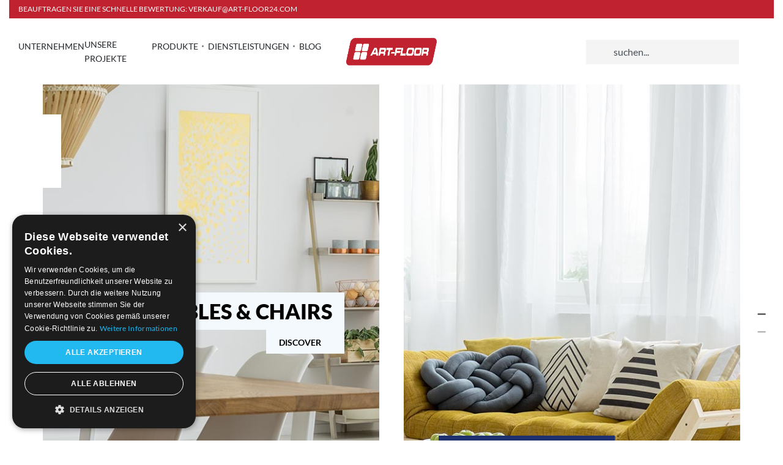

--- FILE ---
content_type: text/html; charset=UTF-8
request_url: https://art-floor24.com/homepage-no-background/
body_size: 38257
content:
<!DOCTYPE html>
<html lang="de" data-df  data-container="1440" data-xl="2" data-admin-bar="0" class="elementor-kit-878">
<head>
<meta charset="UTF-8">
<meta name="viewport" content="width=device-width, initial-scale=1">
<link rel="profile" href="//gmpg.org/xfn/11">
<link rel="pingback" href="https://art-floor24.com/xmlrpc.php">

<meta name='robots' content='index, follow, max-image-preview:large, max-snippet:-1, max-video-preview:-1' />

	<!-- This site is optimized with the Yoast SEO plugin v26.8 - https://yoast.com/product/yoast-seo-wordpress/ -->
	<title>Homepage (No background) - Art-Floor</title>
	<link rel="canonical" href="https://art-floor24.com/homepage-no-background/" />
	<meta property="og:locale" content="de_DE" />
	<meta property="og:type" content="article" />
	<meta property="og:title" content="Homepage (No background) - Art-Floor" />
	<meta property="og:url" content="https://art-floor24.com/homepage-no-background/" />
	<meta property="og:site_name" content="Art-Floor" />
	<meta property="article:publisher" content="https://www.facebook.com/artfloorzg/" />
	<meta name="twitter:card" content="summary_large_image" />
	<script type="application/ld+json" class="yoast-schema-graph">{"@context":"https://schema.org","@graph":[{"@type":"WebPage","@id":"https://art-floor24.com/homepage-no-background/","url":"https://art-floor24.com/homepage-no-background/","name":"Homepage (No background) - Art-Floor","isPartOf":{"@id":"https://art-floor24.com/#website"},"datePublished":"2019-12-02T09:54:52+00:00","breadcrumb":{"@id":"https://art-floor24.com/homepage-no-background/#breadcrumb"},"inLanguage":"de","potentialAction":[{"@type":"ReadAction","target":["https://art-floor24.com/homepage-no-background/"]}]},{"@type":"BreadcrumbList","@id":"https://art-floor24.com/homepage-no-background/#breadcrumb","itemListElement":[{"@type":"ListItem","position":1,"name":"Strona główna","item":"https://art-floor24.com/"},{"@type":"ListItem","position":2,"name":"Homepage (No background)"}]},{"@type":"WebSite","@id":"https://art-floor24.com/#website","url":"https://art-floor24.com/","name":"Art-Floor","description":"Bodenbeläge für Haus und Büro","publisher":{"@id":"https://art-floor24.com/#organization"},"potentialAction":[{"@type":"SearchAction","target":{"@type":"EntryPoint","urlTemplate":"https://art-floor24.com/?s={search_term_string}"},"query-input":{"@type":"PropertyValueSpecification","valueRequired":true,"valueName":"search_term_string"}}],"inLanguage":"de"},{"@type":"Organization","@id":"https://art-floor24.com/#organization","name":"Art-Floor","url":"https://art-floor24.com/","logo":{"@type":"ImageObject","inLanguage":"de","@id":"https://art-floor24.com/#/schema/logo/image/","url":"https://art-floor24.com/wp-content/uploads/2020/03/art-floor.jpg","contentUrl":"https://art-floor24.com/wp-content/uploads/2020/03/art-floor.jpg","width":1010,"height":255,"caption":"Art-Floor"},"image":{"@id":"https://art-floor24.com/#/schema/logo/image/"},"sameAs":["https://www.facebook.com/artfloorzg/","https://www.instagram.com/art_floor_podlogi_wykladziny/?igshid=YmMyMTA2M2Y","https://www.instagram.com/industrieboden_art_floor24/"]}]}</script>
	<!-- / Yoast SEO plugin. -->


<link rel='dns-prefetch' href='//www.googletagmanager.com' />
<link href='//fonts.gstatic.com' crossorigin rel='preconnect' />
<link href='//fonts.googleapis.com' rel='preconnect' />
<link href='//use.typekit.net' crossorigin rel='preconnect' />
<link rel="alternate" type="application/rss+xml" title="Art-Floor &raquo; Feed" href="https://art-floor24.com/feed/" />
<link rel="alternate" type="application/rss+xml" title="Art-Floor &raquo; Kommentar-Feed" href="https://art-floor24.com/comments/feed/" />
<link rel="alternate" title="oEmbed (JSON)" type="application/json+oembed" href="https://art-floor24.com/wp-json/oembed/1.0/embed?url=https%3A%2F%2Fart-floor24.com%2Fhomepage-no-background%2F" />
<link rel="alternate" title="oEmbed (XML)" type="text/xml+oembed" href="https://art-floor24.com/wp-json/oembed/1.0/embed?url=https%3A%2F%2Fart-floor24.com%2Fhomepage-no-background%2F&#038;format=xml" />
<style id='wp-img-auto-sizes-contain-inline-css' type='text/css'>
img:is([sizes=auto i],[sizes^="auto," i]){contain-intrinsic-size:3000px 1500px}
/*# sourceURL=wp-img-auto-sizes-contain-inline-css */
</style>
<style id='classic-theme-styles-inline-css' type='text/css'>
/*! This file is auto-generated */
.wp-block-button__link{color:#fff;background-color:#32373c;border-radius:9999px;box-shadow:none;text-decoration:none;padding:calc(.667em + 2px) calc(1.333em + 2px);font-size:1.125em}.wp-block-file__button{background:#32373c;color:#fff;text-decoration:none}
/*# sourceURL=/wp-includes/css/classic-themes.min.css */
</style>
<style id='global-styles-inline-css' type='text/css'>
:root{--wp--preset--aspect-ratio--square: 1;--wp--preset--aspect-ratio--4-3: 4/3;--wp--preset--aspect-ratio--3-4: 3/4;--wp--preset--aspect-ratio--3-2: 3/2;--wp--preset--aspect-ratio--2-3: 2/3;--wp--preset--aspect-ratio--16-9: 16/9;--wp--preset--aspect-ratio--9-16: 9/16;--wp--preset--color--black: #000000;--wp--preset--color--cyan-bluish-gray: #abb8c3;--wp--preset--color--white: #ffffff;--wp--preset--color--pale-pink: #f78da7;--wp--preset--color--vivid-red: #cf2e2e;--wp--preset--color--luminous-vivid-orange: #ff6900;--wp--preset--color--luminous-vivid-amber: #fcb900;--wp--preset--color--light-green-cyan: #7bdcb5;--wp--preset--color--vivid-green-cyan: #00d084;--wp--preset--color--pale-cyan-blue: #8ed1fc;--wp--preset--color--vivid-cyan-blue: #0693e3;--wp--preset--color--vivid-purple: #9b51e0;--wp--preset--gradient--vivid-cyan-blue-to-vivid-purple: linear-gradient(135deg,rgb(6,147,227) 0%,rgb(155,81,224) 100%);--wp--preset--gradient--light-green-cyan-to-vivid-green-cyan: linear-gradient(135deg,rgb(122,220,180) 0%,rgb(0,208,130) 100%);--wp--preset--gradient--luminous-vivid-amber-to-luminous-vivid-orange: linear-gradient(135deg,rgb(252,185,0) 0%,rgb(255,105,0) 100%);--wp--preset--gradient--luminous-vivid-orange-to-vivid-red: linear-gradient(135deg,rgb(255,105,0) 0%,rgb(207,46,46) 100%);--wp--preset--gradient--very-light-gray-to-cyan-bluish-gray: linear-gradient(135deg,rgb(238,238,238) 0%,rgb(169,184,195) 100%);--wp--preset--gradient--cool-to-warm-spectrum: linear-gradient(135deg,rgb(74,234,220) 0%,rgb(151,120,209) 20%,rgb(207,42,186) 40%,rgb(238,44,130) 60%,rgb(251,105,98) 80%,rgb(254,248,76) 100%);--wp--preset--gradient--blush-light-purple: linear-gradient(135deg,rgb(255,206,236) 0%,rgb(152,150,240) 100%);--wp--preset--gradient--blush-bordeaux: linear-gradient(135deg,rgb(254,205,165) 0%,rgb(254,45,45) 50%,rgb(107,0,62) 100%);--wp--preset--gradient--luminous-dusk: linear-gradient(135deg,rgb(255,203,112) 0%,rgb(199,81,192) 50%,rgb(65,88,208) 100%);--wp--preset--gradient--pale-ocean: linear-gradient(135deg,rgb(255,245,203) 0%,rgb(182,227,212) 50%,rgb(51,167,181) 100%);--wp--preset--gradient--electric-grass: linear-gradient(135deg,rgb(202,248,128) 0%,rgb(113,206,126) 100%);--wp--preset--gradient--midnight: linear-gradient(135deg,rgb(2,3,129) 0%,rgb(40,116,252) 100%);--wp--preset--font-size--small: 13px;--wp--preset--font-size--medium: 20px;--wp--preset--font-size--large: 36px;--wp--preset--font-size--x-large: 42px;--wp--preset--spacing--20: 0.44rem;--wp--preset--spacing--30: 0.67rem;--wp--preset--spacing--40: 1rem;--wp--preset--spacing--50: 1.5rem;--wp--preset--spacing--60: 2.25rem;--wp--preset--spacing--70: 3.38rem;--wp--preset--spacing--80: 5.06rem;--wp--preset--shadow--natural: 6px 6px 9px rgba(0, 0, 0, 0.2);--wp--preset--shadow--deep: 12px 12px 50px rgba(0, 0, 0, 0.4);--wp--preset--shadow--sharp: 6px 6px 0px rgba(0, 0, 0, 0.2);--wp--preset--shadow--outlined: 6px 6px 0px -3px rgb(255, 255, 255), 6px 6px rgb(0, 0, 0);--wp--preset--shadow--crisp: 6px 6px 0px rgb(0, 0, 0);}:where(.is-layout-flex){gap: 0.5em;}:where(.is-layout-grid){gap: 0.5em;}body .is-layout-flex{display: flex;}.is-layout-flex{flex-wrap: wrap;align-items: center;}.is-layout-flex > :is(*, div){margin: 0;}body .is-layout-grid{display: grid;}.is-layout-grid > :is(*, div){margin: 0;}:where(.wp-block-columns.is-layout-flex){gap: 2em;}:where(.wp-block-columns.is-layout-grid){gap: 2em;}:where(.wp-block-post-template.is-layout-flex){gap: 1.25em;}:where(.wp-block-post-template.is-layout-grid){gap: 1.25em;}.has-black-color{color: var(--wp--preset--color--black) !important;}.has-cyan-bluish-gray-color{color: var(--wp--preset--color--cyan-bluish-gray) !important;}.has-white-color{color: var(--wp--preset--color--white) !important;}.has-pale-pink-color{color: var(--wp--preset--color--pale-pink) !important;}.has-vivid-red-color{color: var(--wp--preset--color--vivid-red) !important;}.has-luminous-vivid-orange-color{color: var(--wp--preset--color--luminous-vivid-orange) !important;}.has-luminous-vivid-amber-color{color: var(--wp--preset--color--luminous-vivid-amber) !important;}.has-light-green-cyan-color{color: var(--wp--preset--color--light-green-cyan) !important;}.has-vivid-green-cyan-color{color: var(--wp--preset--color--vivid-green-cyan) !important;}.has-pale-cyan-blue-color{color: var(--wp--preset--color--pale-cyan-blue) !important;}.has-vivid-cyan-blue-color{color: var(--wp--preset--color--vivid-cyan-blue) !important;}.has-vivid-purple-color{color: var(--wp--preset--color--vivid-purple) !important;}.has-black-background-color{background-color: var(--wp--preset--color--black) !important;}.has-cyan-bluish-gray-background-color{background-color: var(--wp--preset--color--cyan-bluish-gray) !important;}.has-white-background-color{background-color: var(--wp--preset--color--white) !important;}.has-pale-pink-background-color{background-color: var(--wp--preset--color--pale-pink) !important;}.has-vivid-red-background-color{background-color: var(--wp--preset--color--vivid-red) !important;}.has-luminous-vivid-orange-background-color{background-color: var(--wp--preset--color--luminous-vivid-orange) !important;}.has-luminous-vivid-amber-background-color{background-color: var(--wp--preset--color--luminous-vivid-amber) !important;}.has-light-green-cyan-background-color{background-color: var(--wp--preset--color--light-green-cyan) !important;}.has-vivid-green-cyan-background-color{background-color: var(--wp--preset--color--vivid-green-cyan) !important;}.has-pale-cyan-blue-background-color{background-color: var(--wp--preset--color--pale-cyan-blue) !important;}.has-vivid-cyan-blue-background-color{background-color: var(--wp--preset--color--vivid-cyan-blue) !important;}.has-vivid-purple-background-color{background-color: var(--wp--preset--color--vivid-purple) !important;}.has-black-border-color{border-color: var(--wp--preset--color--black) !important;}.has-cyan-bluish-gray-border-color{border-color: var(--wp--preset--color--cyan-bluish-gray) !important;}.has-white-border-color{border-color: var(--wp--preset--color--white) !important;}.has-pale-pink-border-color{border-color: var(--wp--preset--color--pale-pink) !important;}.has-vivid-red-border-color{border-color: var(--wp--preset--color--vivid-red) !important;}.has-luminous-vivid-orange-border-color{border-color: var(--wp--preset--color--luminous-vivid-orange) !important;}.has-luminous-vivid-amber-border-color{border-color: var(--wp--preset--color--luminous-vivid-amber) !important;}.has-light-green-cyan-border-color{border-color: var(--wp--preset--color--light-green-cyan) !important;}.has-vivid-green-cyan-border-color{border-color: var(--wp--preset--color--vivid-green-cyan) !important;}.has-pale-cyan-blue-border-color{border-color: var(--wp--preset--color--pale-cyan-blue) !important;}.has-vivid-cyan-blue-border-color{border-color: var(--wp--preset--color--vivid-cyan-blue) !important;}.has-vivid-purple-border-color{border-color: var(--wp--preset--color--vivid-purple) !important;}.has-vivid-cyan-blue-to-vivid-purple-gradient-background{background: var(--wp--preset--gradient--vivid-cyan-blue-to-vivid-purple) !important;}.has-light-green-cyan-to-vivid-green-cyan-gradient-background{background: var(--wp--preset--gradient--light-green-cyan-to-vivid-green-cyan) !important;}.has-luminous-vivid-amber-to-luminous-vivid-orange-gradient-background{background: var(--wp--preset--gradient--luminous-vivid-amber-to-luminous-vivid-orange) !important;}.has-luminous-vivid-orange-to-vivid-red-gradient-background{background: var(--wp--preset--gradient--luminous-vivid-orange-to-vivid-red) !important;}.has-very-light-gray-to-cyan-bluish-gray-gradient-background{background: var(--wp--preset--gradient--very-light-gray-to-cyan-bluish-gray) !important;}.has-cool-to-warm-spectrum-gradient-background{background: var(--wp--preset--gradient--cool-to-warm-spectrum) !important;}.has-blush-light-purple-gradient-background{background: var(--wp--preset--gradient--blush-light-purple) !important;}.has-blush-bordeaux-gradient-background{background: var(--wp--preset--gradient--blush-bordeaux) !important;}.has-luminous-dusk-gradient-background{background: var(--wp--preset--gradient--luminous-dusk) !important;}.has-pale-ocean-gradient-background{background: var(--wp--preset--gradient--pale-ocean) !important;}.has-electric-grass-gradient-background{background: var(--wp--preset--gradient--electric-grass) !important;}.has-midnight-gradient-background{background: var(--wp--preset--gradient--midnight) !important;}.has-small-font-size{font-size: var(--wp--preset--font-size--small) !important;}.has-medium-font-size{font-size: var(--wp--preset--font-size--medium) !important;}.has-large-font-size{font-size: var(--wp--preset--font-size--large) !important;}.has-x-large-font-size{font-size: var(--wp--preset--font-size--x-large) !important;}
:where(.wp-block-post-template.is-layout-flex){gap: 1.25em;}:where(.wp-block-post-template.is-layout-grid){gap: 1.25em;}
:where(.wp-block-term-template.is-layout-flex){gap: 1.25em;}:where(.wp-block-term-template.is-layout-grid){gap: 1.25em;}
:where(.wp-block-columns.is-layout-flex){gap: 2em;}:where(.wp-block-columns.is-layout-grid){gap: 2em;}
:root :where(.wp-block-pullquote){font-size: 1.5em;line-height: 1.6;}
/*# sourceURL=global-styles-inline-css */
</style>
<style id='woocommerce-inline-inline-css' type='text/css'>
.woocommerce form .form-row .required { visibility: visible; }
.woocommerce form .form-row abbr.required { visibility: visible; }
/*# sourceURL=woocommerce-inline-inline-css */
</style>
<link rel='stylesheet' id='elementor-icons-css' href='https://art-floor24.com/wp-content/plugins/elementor/assets/lib/eicons/css/elementor-icons.min.css?ver=5.45.0' type='text/css' media='all' />
<link rel='stylesheet' id='elementor-frontend-css' href='https://art-floor24.com/wp-content/plugins/elementor/assets/css/frontend.min.css?ver=3.34.1' type='text/css' media='all' />
<link id="rey-hs-css" type="text/css" href="https://art-floor24.com/wp-content/uploads/rey/hs-4982689c8a.css?ver=3.1.10.1762516342"  rel="stylesheet" media="all"  />
<link id="rey-ds-css" type="text/css" href="https://art-floor24.com/wp-content/uploads/rey/ds-69fa457d71.css?ver=3.1.10.1762783468" data-noptimize="" data-no-optimize="1" data-pagespeed-no-defer="" data-pagespeed-no-transform="" data-minify="1" rel="preload" as="style" onload="this.onload=null;this.rel='stylesheet';" media="all"  />
<noscript><link rel="stylesheet" href="https://art-floor24.com/wp-content/uploads/rey/ds-69fa457d71.css" data-no-minify="1"></noscript>
<link rel='stylesheet' id='elementor-post-878-css' href='https://art-floor24.com/wp-content/uploads/elementor/css/post-878.css?ver=1768925726' type='text/css' media='all' />
<link rel='stylesheet' id='widget-heading-css' href='https://art-floor24.com/wp-content/plugins/elementor/assets/css/widget-heading.min.css?ver=3.34.1' type='text/css' media='all' />
<link rel='stylesheet' id='widget-social-icons-css' href='https://art-floor24.com/wp-content/plugins/elementor/assets/css/widget-social-icons.min.css?ver=3.34.1' type='text/css' media='all' />
<link rel='stylesheet' id='e-apple-webkit-css' href='https://art-floor24.com/wp-content/plugins/elementor/assets/css/conditionals/apple-webkit.min.css?ver=3.34.1' type='text/css' media='all' />
<link rel='stylesheet' id='widget-divider-css' href='https://art-floor24.com/wp-content/plugins/elementor/assets/css/widget-divider.min.css?ver=3.34.1' type='text/css' media='all' />
<link rel='stylesheet' id='widget-image-css' href='https://art-floor24.com/wp-content/plugins/elementor/assets/css/widget-image.min.css?ver=3.34.1' type='text/css' media='all' />
<link rel='stylesheet' id='widget-image-gallery-css' href='https://art-floor24.com/wp-content/plugins/elementor/assets/css/widget-image-gallery.min.css?ver=3.34.1' type='text/css' media='all' />
<link rel='stylesheet' id='elementor-post-13368-css' href='https://art-floor24.com/wp-content/uploads/elementor/css/post-13368.css?ver=1769047379' type='text/css' media='all' />
<link rel='stylesheet' id='elementor-post-13371-css' href='https://art-floor24.com/wp-content/uploads/elementor/css/post-13371.css?ver=1768925726' type='text/css' media='all' />
<link rel="stylesheet" onload="this.onload=null;this.media='all';" media="print"  data-noptimize="" data-no-optimize="1" data-pagespeed-no-defer="" data-pagespeed-no-transform="" data-minify="1" data-no-rel='stylesheet' id='elementor-post-1238-css' href='https://art-floor24.com/wp-content/uploads/elementor/css/post-1238.css?ver=1768925726' type='text/css' data-media='all' />
<noscript><link rel='stylesheet' data-noptimize="" data-no-optimize="1" data-pagespeed-no-defer="" data-pagespeed-no-transform="" data-minify="1" data-id='elementor-post-1238-css' href='https://art-floor24.com/wp-content/uploads/elementor/css/post-1238.css?ver=1768925726' data-type='text/css' data-media='all' />
</noscript><link rel="preload" as="style" onload="this.onload=null;this.rel='stylesheet';" media="all"   data-no-rel='stylesheet' id='rey-wp-style-child-css' href='https://art-floor24.com/wp-content/themes/rey-child/style.css?ver=1.0.0' type='text/css' data-media='all' />
<noscript><link rel='stylesheet'  data-id='rey-wp-style-child-css' href='https://art-floor24.com/wp-content/themes/rey-child/style.css?ver=1.0.0' data-type='text/css' data-media='all' />
</noscript><link rel='stylesheet' id='elementor-gf-local-lato-css' href='https://art-floor24.com/wp-content/uploads/elementor/google-fonts/css/lato.css?ver=1742307656' type='text/css' media='all' />
<link rel='stylesheet' id='elementor-icons-shared-0-css' href='https://art-floor24.com/wp-content/plugins/elementor/assets/lib/font-awesome/css/fontawesome.min.css?ver=5.15.3' type='text/css' media='all' />
<link rel='stylesheet' id='elementor-icons-fa-brands-css' href='https://art-floor24.com/wp-content/plugins/elementor/assets/lib/font-awesome/css/brands.min.css?ver=5.15.3' type='text/css' media='all' />
<link rel='stylesheet' id='elementor-icons-fa-solid-css' href='https://art-floor24.com/wp-content/plugins/elementor/assets/lib/font-awesome/css/solid.min.css?ver=5.15.3' type='text/css' media='all' />
<script type="text/javascript" src="https://art-floor24.com/wp-includes/js/jquery/jquery.min.js?ver=3.7.1" id="jquery-core-js"></script>
<script type="text/javascript" src="https://art-floor24.com/wp-includes/js/jquery/jquery-migrate.min.js?ver=3.4.1" id="jquery-migrate-js"></script>
<script type="text/javascript" src="https://art-floor24.com/wp-content/plugins/woocommerce/assets/js/jquery-blockui/jquery.blockUI.min.js?ver=2.7.0-wc.10.4.3" id="wc-jquery-blockui-js" defer="defer" data-wp-strategy="defer"></script>
<script type="text/javascript" src="https://art-floor24.com/wp-content/plugins/woocommerce/assets/js/js-cookie/js.cookie.min.js?ver=2.1.4-wc.10.4.3" id="wc-js-cookie-js" defer="defer" data-wp-strategy="defer"></script>
<script type="text/javascript" id="woocommerce-js-extra">
/* <![CDATA[ */
var woocommerce_params = {"ajax_url":"/wp-admin/admin-ajax.php","wc_ajax_url":"/?wc-ajax=%%endpoint%%","i18n_password_show":"Passwort anzeigen","i18n_password_hide":"Passwort ausblenden"};
//# sourceURL=woocommerce-js-extra
/* ]]> */
</script>
<script type="text/javascript" src="https://art-floor24.com/wp-content/plugins/woocommerce/assets/js/frontend/woocommerce.min.js?ver=10.4.3" id="woocommerce-js" defer="defer" data-wp-strategy="defer"></script>

<!-- Google Tag (gtac.js) durch Site-Kit hinzugefügt -->
<!-- Von Site Kit hinzugefügtes Google-Analytics-Snippet -->
<script type="text/javascript" src="https://www.googletagmanager.com/gtag/js?id=GT-57ZSPNV" id="google_gtagjs-js" async></script>
<script type="text/javascript" id="google_gtagjs-js-after">
/* <![CDATA[ */
window.dataLayer = window.dataLayer || [];function gtag(){dataLayer.push(arguments);}
gtag("set","linker",{"domains":["art-floor24.com"]});
gtag("js", new Date());
gtag("set", "developer_id.dZTNiMT", true);
gtag("config", "GT-57ZSPNV");
//# sourceURL=google_gtagjs-js-after
/* ]]> */
</script>
<link rel="https://api.w.org/" href="https://art-floor24.com/wp-json/" /><link rel="alternate" title="JSON" type="application/json" href="https://art-floor24.com/wp-json/wp/v2/pages/13368" /><link rel="EditURI" type="application/rsd+xml" title="RSD" href="https://art-floor24.com/xmlrpc.php?rsd" />
<meta name="generator" content="WordPress 6.9" />
<meta name="generator" content="WooCommerce 10.4.3" />
<link rel='shortlink' href='https://art-floor24.com/?p=13368' />
<meta name="generator" content="Site Kit by Google 1.170.0" /><!-- HFCM by 99 Robots - Snippet # 1: Google Tag Manager Header -->
<!-- Google Tag Manager -->
<script>(function(w,d,s,l,i){w[l]=w[l]||[];w[l].push({'gtm.start':
new Date().getTime(),event:'gtm.js'});var f=d.getElementsByTagName(s)[0],
j=d.createElement(s),dl=l!='dataLayer'?'&l='+l:'';j.async=true;j.src=
'https://www.googletagmanager.com/gtm.js?id='+i+dl;f.parentNode.insertBefore(j,f);
})(window,document,'script','dataLayer','GTM-W6PTVX49');</script>
<!-- End Google Tag Manager -->
<!-- /end HFCM by 99 Robots -->
	<noscript><style>
		.woocommerce ul.products li.product.is-animated-entry {opacity: 1;transform: none;}
		.woocommerce div.product .woocommerce-product-gallery:after {display: none;}
		.woocommerce div.product .woocommerce-product-gallery .woocommerce-product-gallery__wrapper {opacity: 1}
	</style></noscript>
		<noscript><style>.woocommerce-product-gallery{ opacity: 1 !important; }</style></noscript>
	<meta name="generator" content="Elementor 3.34.1; features: additional_custom_breakpoints; settings: css_print_method-external, google_font-enabled, font_display-auto">
			<style>
				.e-con.e-parent:nth-of-type(n+4):not(.e-lazyloaded):not(.e-no-lazyload),
				.e-con.e-parent:nth-of-type(n+4):not(.e-lazyloaded):not(.e-no-lazyload) * {
					background-image: none !important;
				}
				@media screen and (max-height: 1024px) {
					.e-con.e-parent:nth-of-type(n+3):not(.e-lazyloaded):not(.e-no-lazyload),
					.e-con.e-parent:nth-of-type(n+3):not(.e-lazyloaded):not(.e-no-lazyload) * {
						background-image: none !important;
					}
				}
				@media screen and (max-height: 640px) {
					.e-con.e-parent:nth-of-type(n+2):not(.e-lazyloaded):not(.e-no-lazyload),
					.e-con.e-parent:nth-of-type(n+2):not(.e-lazyloaded):not(.e-no-lazyload) * {
						background-image: none !important;
					}
				}
			</style>
			<link rel="icon" href="https://art-floor24.com/wp-content/uploads/2023/03/logo-mobile-100x100.png" sizes="32x32" />
<link rel="icon" href="https://art-floor24.com/wp-content/uploads/2023/03/logo-mobile.png" sizes="192x192" />
<link rel="apple-touch-icon" href="https://art-floor24.com/wp-content/uploads/2023/03/logo-mobile.png" />
<meta name="msapplication-TileImage" content="https://art-floor24.com/wp-content/uploads/2023/03/logo-mobile.png" />
		<style type="text/css" id="wp-custom-css">
			@media (min-width: 1025px) {
.search-results .rey-siteWrapper {
    padding-top: 125px !important;
}}
		</style>
		<style id="reycore-inline-styles" data-noptimize="" data-no-optimize="1" data-pagespeed-no-defer="" data-pagespeed-no-transform="" data-minify="1">:root{--rey-container-spacing:15px;--main-gutter-size:15px;--body-bg-color:#ffffff;--neutral-hue:210;--blog-columns:1;--sidebar-size:27%;--post-align-wide-size:25vw;--woocommerce-products-gutter:30px;--woocommerce-sidebar-size:16%;--woocommerce-loop-cards-padding:30px;--woocommerce-discount-color:#111e49;--woocommerce-custom-image-height:310px;--woocommerce-summary-size:45%;--woocommerce-summary-padding:50px;--woocommerce-summary-bgcolor:#ebf5fb;--star-rating-color:#ff4545;}.woocommerce div.product div.summary, .woocommerce div.product div.summary a, .woocommerce div.product .rey-postNav .nav-links a, .woocommerce div.product .rey-productShare h5, .woocommerce div.product form.cart .variations label, .woocommerce div.product .rey-pdp-meta, .woocommerce div.product .rey-pdp-meta a{color:var(--e-global-color-primary);}.woocommerce-store-notice .woocommerce-store-notice-content{min-height:32px;}@media (min-width: 768px) and (max-width: 1025px){:root{--rey-container-spacing:15px;--main-gutter-size:15px;--blog-columns:1;--woocommerce-products-gutter:10px;--woocommerce-summary-padding:0px;}}@media (max-width: 767px){:root{--rey-container-spacing:15px;--main-gutter-size:15px;--blog-columns:1;--woocommerce-products-gutter:10px;--woocommerce-custom-image-height:120px;--woocommerce-summary-padding:15px;}}@media (max-width: 1024px) {			:root {				--nav-breakpoint-desktop: none;				--nav-breakpoint-mobile: flex;			}		} :root{--primary-ff:proxima-nova, "Helvetica Neue", Helvetica, Arial, sans-serif;--body-font-family: var(--primary-ff);--body-font-weight: 400;--accent-color:#1e306e;--accent-hover-color:#00003b;--accent-text-color:#fff;} :root{ --woocommerce-grid-columns:4; } @media(min-width: 768px) and (max-width: 1024px){:root{ --woocommerce-grid-columns:2; }} @media(max-width: 767px){:root{ --woocommerce-grid-columns:2; }}  /* * The Typekit service used to deliver this font or fonts for use on websites * is provided by Adobe and is subject to these Terms of Use * http://www.adobe.com/products/eulas/tou_typekit. For font license * information, see the list below. * * proxima-nova:*  - http://typekit.com/eulas/00000000000000003b9b306c *  - http://typekit.com/eulas/00000000000000003b9b3068 *  - http://typekit.com/eulas/00000000000000003b9b306a *  - http://typekit.com/eulas/00000000000000003b9b3066 *  - http://typekit.com/eulas/00000000000000003b9b3062 *  - http://typekit.com/eulas/00000000000000003b9b3060 *  - http://typekit.com/eulas/00000000000000003b9b3064 * * © 2009-2025 Adobe Systems Incorporated. All Rights Reserved. *//*{"last_published":"2019-10-04 00:31:42 UTC"}*/@import url("https://p.typekit.net/p.css?s=1&k=pax5ijk&ht=tk&f=137.139.169.173.175.5474.25136&a=2335181&app=typekit&e=css");@font-face{font-display:swap;font-family:"proxima-nova";src:url("https://use.typekit.net/af/b683e3/00000000000000003b9b306c/27/l?primer=7cdcb44be4a7db8877ffa5c0007b8dd865b3bbc383831fe2ea177f62257a9191&fvd=n9&v=3") format("woff2"),url("https://use.typekit.net/af/b683e3/00000000000000003b9b306c/27/d?primer=7cdcb44be4a7db8877ffa5c0007b8dd865b3bbc383831fe2ea177f62257a9191&fvd=n9&v=3") format("woff"),url("https://use.typekit.net/af/b683e3/00000000000000003b9b306c/27/a?primer=7cdcb44be4a7db8877ffa5c0007b8dd865b3bbc383831fe2ea177f62257a9191&fvd=n9&v=3") format("opentype");font-display:auto;font-style:normal;font-weight:900;font-stretch:normal;}@font-face{font-display:swap;font-family:"proxima-nova";src:url("https://use.typekit.net/af/949f99/00000000000000003b9b3068/27/l?primer=7cdcb44be4a7db8877ffa5c0007b8dd865b3bbc383831fe2ea177f62257a9191&fvd=n7&v=3") format("woff2"),url("https://use.typekit.net/af/949f99/00000000000000003b9b3068/27/d?primer=7cdcb44be4a7db8877ffa5c0007b8dd865b3bbc383831fe2ea177f62257a9191&fvd=n7&v=3") format("woff"),url("https://use.typekit.net/af/949f99/00000000000000003b9b3068/27/a?primer=7cdcb44be4a7db8877ffa5c0007b8dd865b3bbc383831fe2ea177f62257a9191&fvd=n7&v=3") format("opentype");font-display:auto;font-style:normal;font-weight:700;font-stretch:normal;}@font-face{font-display:swap;font-family:"proxima-nova";src:url("https://use.typekit.net/af/d82519/00000000000000003b9b306a/27/l?primer=7cdcb44be4a7db8877ffa5c0007b8dd865b3bbc383831fe2ea177f62257a9191&fvd=n8&v=3") format("woff2"),url("https://use.typekit.net/af/d82519/00000000000000003b9b306a/27/d?primer=7cdcb44be4a7db8877ffa5c0007b8dd865b3bbc383831fe2ea177f62257a9191&fvd=n8&v=3") format("woff"),url("https://use.typekit.net/af/d82519/00000000000000003b9b306a/27/a?primer=7cdcb44be4a7db8877ffa5c0007b8dd865b3bbc383831fe2ea177f62257a9191&fvd=n8&v=3") format("opentype");font-display:auto;font-style:normal;font-weight:800;font-stretch:normal;}@font-face{font-display:swap;font-family:"proxima-nova";src:url("https://use.typekit.net/af/576d53/00000000000000003b9b3066/27/l?primer=7cdcb44be4a7db8877ffa5c0007b8dd865b3bbc383831fe2ea177f62257a9191&fvd=n6&v=3") format("woff2"),url("https://use.typekit.net/af/576d53/00000000000000003b9b3066/27/d?primer=7cdcb44be4a7db8877ffa5c0007b8dd865b3bbc383831fe2ea177f62257a9191&fvd=n6&v=3") format("woff"),url("https://use.typekit.net/af/576d53/00000000000000003b9b3066/27/a?primer=7cdcb44be4a7db8877ffa5c0007b8dd865b3bbc383831fe2ea177f62257a9191&fvd=n6&v=3") format("opentype");font-display:auto;font-style:normal;font-weight:600;font-stretch:normal;}@font-face{font-display:swap;font-family:"proxima-nova";src:url("https://use.typekit.net/af/705e94/00000000000000003b9b3062/27/l?primer=7cdcb44be4a7db8877ffa5c0007b8dd865b3bbc383831fe2ea177f62257a9191&fvd=n4&v=3") format("woff2"),url("https://use.typekit.net/af/705e94/00000000000000003b9b3062/27/d?primer=7cdcb44be4a7db8877ffa5c0007b8dd865b3bbc383831fe2ea177f62257a9191&fvd=n4&v=3") format("woff"),url("https://use.typekit.net/af/705e94/00000000000000003b9b3062/27/a?primer=7cdcb44be4a7db8877ffa5c0007b8dd865b3bbc383831fe2ea177f62257a9191&fvd=n4&v=3") format("opentype");font-display:auto;font-style:normal;font-weight:400;font-stretch:normal;}@font-face{font-display:swap;font-family:"proxima-nova";src:url("https://use.typekit.net/af/cebe0e/00000000000000003b9b3060/27/l?primer=7cdcb44be4a7db8877ffa5c0007b8dd865b3bbc383831fe2ea177f62257a9191&fvd=n3&v=3") format("woff2"),url("https://use.typekit.net/af/cebe0e/00000000000000003b9b3060/27/d?primer=7cdcb44be4a7db8877ffa5c0007b8dd865b3bbc383831fe2ea177f62257a9191&fvd=n3&v=3") format("woff"),url("https://use.typekit.net/af/cebe0e/00000000000000003b9b3060/27/a?primer=7cdcb44be4a7db8877ffa5c0007b8dd865b3bbc383831fe2ea177f62257a9191&fvd=n3&v=3") format("opentype");font-display:auto;font-style:normal;font-weight:300;font-stretch:normal;}@font-face{font-display:swap;font-family:"proxima-nova";src:url("https://use.typekit.net/af/6e816b/00000000000000003b9b3064/27/l?primer=7cdcb44be4a7db8877ffa5c0007b8dd865b3bbc383831fe2ea177f62257a9191&fvd=n5&v=3") format("woff2"),url("https://use.typekit.net/af/6e816b/00000000000000003b9b3064/27/d?primer=7cdcb44be4a7db8877ffa5c0007b8dd865b3bbc383831fe2ea177f62257a9191&fvd=n5&v=3") format("woff"),url("https://use.typekit.net/af/6e816b/00000000000000003b9b3064/27/a?primer=7cdcb44be4a7db8877ffa5c0007b8dd865b3bbc383831fe2ea177f62257a9191&fvd=n5&v=3") format("opentype");font-display:auto;font-style:normal;font-weight:500;font-stretch:normal;}.tk-proxima-nova { font-family:"proxima-nova",sans-serif;}@font-face{font-display:swap;font-family:"Rey Primary";src:url("https://use.typekit.net/af/b683e3/00000000000000003b9b306c/27/l?primer=7cdcb44be4a7db8877ffa5c0007b8dd865b3bbc383831fe2ea177f62257a9191&fvd=n9&v=3") format("woff2"),url("https://use.typekit.net/af/b683e3/00000000000000003b9b306c/27/d?primer=7cdcb44be4a7db8877ffa5c0007b8dd865b3bbc383831fe2ea177f62257a9191&fvd=n9&v=3") format("woff"),url("https://use.typekit.net/af/b683e3/00000000000000003b9b306c/27/a?primer=7cdcb44be4a7db8877ffa5c0007b8dd865b3bbc383831fe2ea177f62257a9191&fvd=n9&v=3") format("opentype");font-display:auto;font-style:normal;font-weight:900;font-stretch:normal;}@font-face{font-display:swap;font-family:"Rey Primary";src:url("https://use.typekit.net/af/949f99/00000000000000003b9b3068/27/l?primer=7cdcb44be4a7db8877ffa5c0007b8dd865b3bbc383831fe2ea177f62257a9191&fvd=n7&v=3") format("woff2"),url("https://use.typekit.net/af/949f99/00000000000000003b9b3068/27/d?primer=7cdcb44be4a7db8877ffa5c0007b8dd865b3bbc383831fe2ea177f62257a9191&fvd=n7&v=3") format("woff"),url("https://use.typekit.net/af/949f99/00000000000000003b9b3068/27/a?primer=7cdcb44be4a7db8877ffa5c0007b8dd865b3bbc383831fe2ea177f62257a9191&fvd=n7&v=3") format("opentype");font-display:auto;font-style:normal;font-weight:700;font-stretch:normal;}@font-face{font-display:swap;font-family:"Rey Primary";src:url("https://use.typekit.net/af/d82519/00000000000000003b9b306a/27/l?primer=7cdcb44be4a7db8877ffa5c0007b8dd865b3bbc383831fe2ea177f62257a9191&fvd=n8&v=3") format("woff2"),url("https://use.typekit.net/af/d82519/00000000000000003b9b306a/27/d?primer=7cdcb44be4a7db8877ffa5c0007b8dd865b3bbc383831fe2ea177f62257a9191&fvd=n8&v=3") format("woff"),url("https://use.typekit.net/af/d82519/00000000000000003b9b306a/27/a?primer=7cdcb44be4a7db8877ffa5c0007b8dd865b3bbc383831fe2ea177f62257a9191&fvd=n8&v=3") format("opentype");font-display:auto;font-style:normal;font-weight:800;font-stretch:normal;}@font-face{font-display:swap;font-family:"Rey Primary";src:url("https://use.typekit.net/af/576d53/00000000000000003b9b3066/27/l?primer=7cdcb44be4a7db8877ffa5c0007b8dd865b3bbc383831fe2ea177f62257a9191&fvd=n6&v=3") format("woff2"),url("https://use.typekit.net/af/576d53/00000000000000003b9b3066/27/d?primer=7cdcb44be4a7db8877ffa5c0007b8dd865b3bbc383831fe2ea177f62257a9191&fvd=n6&v=3") format("woff"),url("https://use.typekit.net/af/576d53/00000000000000003b9b3066/27/a?primer=7cdcb44be4a7db8877ffa5c0007b8dd865b3bbc383831fe2ea177f62257a9191&fvd=n6&v=3") format("opentype");font-display:auto;font-style:normal;font-weight:600;font-stretch:normal;}@font-face{font-display:swap;font-family:"Rey Primary";src:url("https://use.typekit.net/af/705e94/00000000000000003b9b3062/27/l?primer=7cdcb44be4a7db8877ffa5c0007b8dd865b3bbc383831fe2ea177f62257a9191&fvd=n4&v=3") format("woff2"),url("https://use.typekit.net/af/705e94/00000000000000003b9b3062/27/d?primer=7cdcb44be4a7db8877ffa5c0007b8dd865b3bbc383831fe2ea177f62257a9191&fvd=n4&v=3") format("woff"),url("https://use.typekit.net/af/705e94/00000000000000003b9b3062/27/a?primer=7cdcb44be4a7db8877ffa5c0007b8dd865b3bbc383831fe2ea177f62257a9191&fvd=n4&v=3") format("opentype");font-display:auto;font-style:normal;font-weight:400;font-stretch:normal;}@font-face{font-display:swap;font-family:"Rey Primary";src:url("https://use.typekit.net/af/cebe0e/00000000000000003b9b3060/27/l?primer=7cdcb44be4a7db8877ffa5c0007b8dd865b3bbc383831fe2ea177f62257a9191&fvd=n3&v=3") format("woff2"),url("https://use.typekit.net/af/cebe0e/00000000000000003b9b3060/27/d?primer=7cdcb44be4a7db8877ffa5c0007b8dd865b3bbc383831fe2ea177f62257a9191&fvd=n3&v=3") format("woff"),url("https://use.typekit.net/af/cebe0e/00000000000000003b9b3060/27/a?primer=7cdcb44be4a7db8877ffa5c0007b8dd865b3bbc383831fe2ea177f62257a9191&fvd=n3&v=3") format("opentype");font-display:auto;font-style:normal;font-weight:300;font-stretch:normal;}@font-face{font-display:swap;font-family:"Rey Primary";src:url("https://use.typekit.net/af/6e816b/00000000000000003b9b3064/27/l?primer=7cdcb44be4a7db8877ffa5c0007b8dd865b3bbc383831fe2ea177f62257a9191&fvd=n5&v=3") format("woff2"),url("https://use.typekit.net/af/6e816b/00000000000000003b9b3064/27/d?primer=7cdcb44be4a7db8877ffa5c0007b8dd865b3bbc383831fe2ea177f62257a9191&fvd=n5&v=3") format("woff"),url("https://use.typekit.net/af/6e816b/00000000000000003b9b3064/27/a?primer=7cdcb44be4a7db8877ffa5c0007b8dd865b3bbc383831fe2ea177f62257a9191&fvd=n5&v=3") format("opentype");font-display:auto;font-style:normal;font-weight:500;font-stretch:normal;}    </style><style id="rey-lazy-bg">.rey-js .elementor-element.rey-lazyBg, .rey-js .elementor-element.rey-lazyBg > .elementor-widget-container, .rey-js .elementor-element.rey-lazyBg > .elementor-widget-wrap { background-image: none !important; }</style>				<style type="text/css" id="c4wp-checkout-css">
					.woocommerce-checkout .c4wp_captcha_field {
						margin-bottom: 10px;
						margin-top: 15px;
						position: relative;
						display: inline-block;
					}
				</style>
								<style type="text/css" id="c4wp-lp-form-css">
					.login-action-lostpassword.login form.shake {
						animation: none;
						animation-iteration-count: 0;
						transform: none !important;
					}
				</style>
							<style type="text/css" id="c4wp-v3-lp-form-css">
				.login #login, .login #lostpasswordform {
					min-width: 350px !important;
				}
				.wpforms-field-c4wp iframe {
					width: 100% !important;
				}
			</style>
			</head>

<body data-rsssl=1 class="wp-singular page-template page-template-template-builder page-template-template-builder-php page page-id-13368 wp-custom-logo wp-theme-rey wp-child-theme-rey-child theme-rey woocommerce-no-js rey-no-js ltr --fixed-header woocommerce elementor-default elementor-kit-878 elementor-page elementor-page-13368 rey-cwidth--default elementor-opt --catalog-mode r-notices" data-id="13368" itemtype="https://schema.org/WebPage" itemscope="itemscope">

<script type="text/javascript" id="rey-no-js" data-noptimize data-no-optimize="1" data-no-defer="1">
		document.body.classList.remove('rey-no-js');document.body.classList.add('rey-js');
	</script>		<script type="text/javascript" id="rey-instant-js" data-noptimize="" data-no-optimize="1" data-no-defer="1" data-pagespeed-no-defer="">
			(function(){
				if( ! window.matchMedia("(max-width: 1024px)").matches && ("IntersectionObserver" in window) ){
					var io = new IntersectionObserver(entries => {
						window.reyScrollbarWidth = window.innerWidth - entries[0].boundingClientRect.width;
						document.documentElement.style.setProperty('--scrollbar-width', window.reyScrollbarWidth + "px");
						io.disconnect();
					});
					io.observe(document.documentElement);
				}
				let cw = parseInt(document.documentElement.getAttribute('data-container') || 1440);
				const sxl = function () {
					let xl;
					if ( window.matchMedia('(min-width: 1025px) and (max-width: ' + cw + 'px)').matches ) xl = 1; // 1440px - 1025px
					else if ( window.matchMedia('(min-width: ' + (cw + 1) + 'px)').matches ) xl = 2; // +1440px
					document.documentElement.setAttribute('data-xl', xl || 0);
				};
				sxl(); window.addEventListener('resize', sxl);
			})();
		</script>
		
	<a href="#content" class="skip-link screen-reader-text">Skip to content</a>

	<div id="page" class="rey-siteWrapper ">

		
<div class="rey-overlay rey-overlay--site" style="opacity:0;"></div>

		
<header class="rey-siteHeader rey-siteHeader--custom rey-siteHeader--13371 header-pos--fixed --not-mobile --loading-fixed-desktop --fixed-shrinking" >

			<div data-elementor-type="wp-post" data-elementor-id="13371" class="elementor elementor-13371" data-elementor-gstype="header" data-page-el-selector="body.elementor-page-13371">
						<section class="hide-on-scroll elementor-section elementor-top-section elementor-element elementor-element-8c5bc8d elementor-section-content-middle rey-section-bg--classic elementor-hidden-tablet elementor-hidden-phone elementor-section-boxed elementor-section-height-default elementor-section-height-default" data-id="8c5bc8d" data-element_type="section" data-settings="{&quot;background_background&quot;:&quot;classic&quot;}">
						<div class="elementor-container elementor-column-gap-default">
					<div class="elementor-column elementor-col-100 elementor-top-column elementor-element elementor-element-eb02aa9" data-id="eb02aa9" data-element_type="column">
			<div class="elementor-column-wrap--eb02aa9 elementor-widget-wrap elementor-element-populated">
						<div class="elementor-element elementor-element-eaf9782 elementor-widget__width-auto elementor-widget elementor-widget-text-editor" data-id="eaf9782" data-element_type="widget" data-widget_type="text-editor.default">
				<div class="elementor-widget-container">
									<p>BEAUFTRAGEN SIE EINE SCHNELLE BEWERTUNG: VERKAUF@ART-FLOOR24.COM</p>								</div>
				</div>
					</div>
		</div>
					</div>
		</section>
				<section class="elementor-section elementor-top-section elementor-element elementor-element-adc9995 elementor-section-content-middle rey-flexWrap rey-section-bg--classic elementor-section-boxed elementor-section-height-default elementor-section-height-default" data-id="adc9995" data-element_type="section" data-settings="{&quot;background_background&quot;:&quot;classic&quot;}">
						<div class="elementor-container elementor-column-gap-custom">
					<div class="elementor-column elementor-col-33 elementor-top-column elementor-element elementor-element-0f8830e" data-id="0f8830e" data-element_type="column">
			<div class="elementor-column-wrap--0f8830e elementor-widget-wrap elementor-element-populated">
						<div class="elementor-element elementor-element-e62b920 --icons-start --submenu-display-collapsed --tap-open --panel-dir--left elementor-widget elementor-widget-reycore-header-navigation" data-id="e62b920" data-element_type="widget" data-widget_type="reycore-header-navigation.default">
				<div class="elementor-widget-container">
					<style>.elementor-element-e62b920, .rey-mobileNav--e62b920{ --nav-breakpoint-desktop: none; --nav-breakpoint-mobile: flex; }@media (min-width: 1025px) { .elementor-element-e62b920, .rey-mobileNav--e62b920 { --nav-breakpoint-desktop: flex; --nav-breakpoint-mobile: none; } }</style>
<button class="btn rey-mainNavigation-mobileBtn rey-headerIcon __hamburger" aria-label="Open menu">
	<div class="__bars">
		<span class="__bar"></span>
		<span class="__bar"></span>
		<span class="__bar"></span>
	</div>
	<svg aria-hidden="true" role="img" id="rey-icon-close-697185530c5cd" class="rey-icon rey-icon-close " viewbox="0 0 110 110"><g stroke="none" stroke-width="1" fill="none" fill-rule="evenodd" stroke-linecap="square"><path d="M4.79541854,4.29541854 L104.945498,104.445498 L4.79541854,4.29541854 Z" stroke="currentColor" stroke-width="var(--stroke-width, 12px)"></path><path d="M4.79541854,104.704581 L104.945498,4.55450209 L4.79541854,104.704581 Z" stroke="currentColor" stroke-width="var(--stroke-width, 12px)"></path></g></svg></button>
<!-- .rey-mainNavigation-mobileBtn -->

    <nav id="site-navigation-e62b920" class="rey-mainNavigation rey-mainNavigation--desktop --style-default --shadow-1" data-id="-e62b920" aria-label="Main Menu" data-sm-indicator="circle" itemtype="https://schema.org/SiteNavigationElement" itemscope="itemscope">

        <ul id="main-menu-desktop-e62b920" class="rey-mainMenu rey-mainMenu--desktop id--mainMenu--desktop --has-indicators  --megamenu-support"><li id="menu-item-13657" class="menu-item menu-item-type-post_type menu-item-object-page menu-item-13657 depth--0 --is-regular o-id-861"><a href="https://art-floor24.com/unternehmen/"><span>UNTERNEHMEN</span></a></li>
<li id="menu-item-14476" class="menu-item menu-item-type-post_type menu-item-object-page menu-item-14476 depth--0 --is-regular o-id-876"><a href="https://art-floor24.com/unsere-projekte/"><span>UNSERE PROJEKTE</span></a></li>
<li id="menu-item-43" class="menu-item menu-item-type-post_type menu-item-object-page menu-item-has-children menu-item-43 depth--0 --is-regular o-id-31"><a href="https://art-floor24.com/shop/"><span>PRODUKTE</span><i class="--submenu-indicator --submenu-indicator-circle"></i></a>
<ul class="sub-menu">
	<li id="menu-item-13469" class="menu-item menu-item-type-taxonomy menu-item-object-product_cat menu-item-13469 depth--1 o-id-39"><a href="https://art-floor24.com/kategoria-produktu/designboden/"><span>Designböden</span></a></li>
	<li id="menu-item-19697" class="menu-item menu-item-type-taxonomy menu-item-object-product_cat menu-item-19697 depth--1 o-id-1840"><a href="https://art-floor24.com/kategoria-produktu/hallenbodenschutzbelag-und-eventboden-sichere-loesung-fuer-jede-veranstaltung/"><span>Eventboden</span></a></li>
	<li id="menu-item-13472" class="menu-item menu-item-type-taxonomy menu-item-object-product_cat menu-item-13472 depth--1 o-id-172"><a href="https://art-floor24.com/kategoria-produktu/kautschuk-bodenbelag/"><span>Kautschuk Bodenbelag</span></a></li>
	<li id="menu-item-13474" class="menu-item menu-item-type-taxonomy menu-item-object-product_cat menu-item-13474 depth--1 o-id-173"><a href="https://art-floor24.com/kategoria-produktu/linoleum/"><span>Linoleum</span></a></li>
	<li id="menu-item-13473" class="menu-item menu-item-type-taxonomy menu-item-object-product_cat menu-item-has-children menu-item-13473 depth--1 o-id-170"><a href="https://art-floor24.com/kategoria-produktu/pcv-boden/"><span>PCV-Boden</span><i class="--submenu-indicator --submenu-indicator-circle"></i></a>
	<ul class="sub-menu">
		<li id="menu-item-17055" class="menu-item menu-item-type-taxonomy menu-item-object-product_cat menu-item-17055 depth--2 o-id-1452"><a href="https://art-floor24.com/kategoria-produktu/pcv-boden/heterogene-bodenbelaege/akustik/"><span>Akustik</span></a></li>
		<li id="menu-item-16577" class="menu-item menu-item-type-taxonomy menu-item-object-product_cat menu-item-16577 depth--2 o-id-1351"><a href="https://art-floor24.com/kategoria-produktu/pcv-boden/heterogene-bodenbelaege/"><span>Heterogene Bodenbeläge</span></a></li>
		<li id="menu-item-16576" class="menu-item menu-item-type-taxonomy menu-item-object-product_cat menu-item-16576 depth--2 o-id-1350"><a href="https://art-floor24.com/kategoria-produktu/pcv-boden/homogene-bodenbelaege/"><span>Homogene Bodenbeläge</span></a></li>
		<li id="menu-item-19090" class="menu-item menu-item-type-taxonomy menu-item-object-product_cat menu-item-has-children menu-item-19090 depth--2 o-id-1699"><a href="https://art-floor24.com/kategoria-produktu/pcv-boden/esd-und-antistatische-bodenbelaege/"><span>ESD- und antistatische Bodenbeläge</span><i class="--submenu-indicator --submenu-indicator-circle"></i></a>
		<ul class="sub-menu">
			<li id="menu-item-19092" class="menu-item menu-item-type-taxonomy menu-item-object-product_cat menu-item-19092 depth--3 o-id-1701"><a href="https://art-floor24.com/kategoria-produktu/pcv-boden/esd-und-antistatische-bodenbelaege/ableitfaehige-pvc-bodenbelaege/"><span>Ableitfähige PVC-Bodenbeläge</span></a></li>
			<li id="menu-item-19091" class="menu-item menu-item-type-taxonomy menu-item-object-product_cat menu-item-19091 depth--3 o-id-1700"><a href="https://art-floor24.com/kategoria-produktu/pcv-boden/esd-und-antistatische-bodenbelaege/leitfaehige-pvc-bodenbelaege/"><span>Leitfähige PVC-Bodenbeläge</span></a></li>
		</ul>
</li>
	</ul>
</li>
	<li id="menu-item-18533" class="menu-item menu-item-type-taxonomy menu-item-object-product_cat menu-item-18533 depth--1 o-id-1606"><a href="https://art-floor24.com/kategoria-produktu/vinyl-wandbelag/"><span>Vinyl-Wandbelag</span></a></li>
	<li id="menu-item-13475" class="menu-item menu-item-type-taxonomy menu-item-object-product_cat menu-item-has-children menu-item-13475 depth--1 o-id-40"><a href="https://art-floor24.com/kategoria-produktu/sportboden/"><span>Sportböden u. andere</span><i class="--submenu-indicator --submenu-indicator-circle"></i></a>
	<ul class="sub-menu">
		<li id="menu-item-18647" class="menu-item menu-item-type-taxonomy menu-item-object-product_cat menu-item-18647 depth--2 o-id-1471"><a href="https://art-floor24.com/kategoria-produktu/puzzlematten-sport/"><span>Puzzlematten Sport</span></a></li>
		<li id="menu-item-17243" class="menu-item menu-item-type-taxonomy menu-item-object-product_cat menu-item-17243 depth--2 o-id-1470"><a href="https://art-floor24.com/kategoria-produktu/gummiboden-rollenware/"><span>Gummiboden Rollenware</span></a></li>
		<li id="menu-item-14040" class="menu-item menu-item-type-taxonomy menu-item-object-product_cat menu-item-14040 depth--2 o-id-197"><a href="https://art-floor24.com/kategoria-produktu/sportboden/fallschutzplatten/"><span>Fallschutzplatten</span></a></li>
		<li id="menu-item-19247" class="menu-item menu-item-type-taxonomy menu-item-object-product_cat menu-item-19247 depth--2 o-id-1758"><a href="https://art-floor24.com/kategoria-produktu/pvc%e2%80%91sportboden/"><span>PVC‑Sportboden</span></a></li>
		<li id="menu-item-14039" class="menu-item menu-item-type-taxonomy menu-item-object-product_cat menu-item-14039 depth--2 o-id-199"><a href="https://art-floor24.com/kategoria-produktu/sportboden/sportboeden/"><span>Sportböden</span></a></li>
	</ul>
</li>
	<li id="menu-item-19412" class="menu-item menu-item-type-taxonomy menu-item-object-product_cat menu-item-19412 depth--1 o-id-1808"><a href="https://art-floor24.com/kategoria-produktu/staelle-paddocks/"><span>Ställe &amp; Paddocks</span></a></li>
	<li id="menu-item-17287" class="menu-item menu-item-type-taxonomy menu-item-object-product_cat menu-item-17287 depth--1 o-id-1473"><a href="https://art-floor24.com/kategoria-produktu/bau-gummimatten/"><span>Bau-Gummimatten</span></a></li>
	<li id="menu-item-13471" class="menu-item menu-item-type-taxonomy menu-item-object-product_cat menu-item-has-children menu-item-13471 depth--1 o-id-31"><a href="https://art-floor24.com/kategoria-produktu/teppichfliesen/"><span>Teppichfliesen</span><i class="--submenu-indicator --submenu-indicator-circle"></i></a>
	<ul class="sub-menu">
		<li id="menu-item-15645" class="menu-item menu-item-type-taxonomy menu-item-object-product_cat menu-item-15645 depth--2 o-id-31"><a href="https://art-floor24.com/kategoria-produktu/teppichfliesen/"><span>Teppichfliesen</span></a></li>
		<li id="menu-item-15621" class="menu-item menu-item-type-taxonomy menu-item-object-product_cat menu-item-15621 depth--2 o-id-1260"><a href="https://art-floor24.com/kategoria-produktu/teppichfliesen-restposten/"><span>Teppichfliesen Restposten</span></a></li>
	</ul>
</li>
	<li id="menu-item-19192" class="menu-item menu-item-type-taxonomy menu-item-object-product_cat menu-item-has-children menu-item-19192 depth--1 o-id-1741"><a href="https://art-floor24.com/kategoria-produktu/outdoor-bodenbelag/"><span>Outdoor Bodenbelag</span><i class="--submenu-indicator --submenu-indicator-circle"></i></a>
	<ul class="sub-menu">
		<li id="menu-item-14041" class="menu-item menu-item-type-taxonomy menu-item-object-product_cat menu-item-14041 depth--2 o-id-200"><a href="https://art-floor24.com/kategoria-produktu/sportboden/gummipflastersteine/"><span>Gummipflastersteine</span></a></li>
		<li id="menu-item-19213" class="menu-item menu-item-type-taxonomy menu-item-object-product_cat menu-item-19213 depth--2 o-id-1744"><a href="https://art-floor24.com/kategoria-produktu/outdoor-bodenbelag/modulare-outdoor-bodenplatten/"><span>Modulare Outdoor Bodenplatten</span></a></li>
		<li id="menu-item-14350" class="menu-item menu-item-type-taxonomy menu-item-object-product_cat menu-item-14350 depth--2 o-id-832"><a href="https://art-floor24.com/kategoria-produktu/outdoor-bodenbelag/spielplaetze/"><span>Spielplätze</span></a></li>
	</ul>
</li>
</ul>
</li>
<li id="menu-item-13467" class="menu-item menu-item-type-custom menu-item-object-custom menu-item-has-children menu-item-13467 depth--0 --is-regular"><a href="#"><span>DIENSTLEISTUNGEN</span><i class="--submenu-indicator --submenu-indicator-circle"></i></a>
<ul class="sub-menu">
	<li id="menu-item-13564" class="menu-item menu-item-type-post_type menu-item-object-page menu-item-13564 depth--1 o-id-9959"><a href="https://art-floor24.com/epoxidharzboden/"><span>Epoxidharzboden</span></a></li>
	<li id="menu-item-13619" class="menu-item menu-item-type-post_type menu-item-object-page menu-item-13619 depth--1 o-id-10121"><a href="https://art-floor24.com/kugelstrahlen/"><span>Staubfreie Reinigung</span></a></li>
	<li id="menu-item-13969" class="menu-item menu-item-type-post_type menu-item-object-page menu-item-13969 depth--1 o-id-11526"><a href="https://art-floor24.com/pflastersteine-verlegen/"><span>Pflastersteine Verlegen</span></a></li>
	<li id="menu-item-13631" class="menu-item menu-item-type-post_type menu-item-object-page menu-item-13631 depth--1 o-id-13152"><a href="https://art-floor24.com/ladestationen-fuer-elektoautos/"><span>Ladestationen für Elektoautos</span></a></li>
	<li id="menu-item-13752" class="menu-item menu-item-type-post_type menu-item-object-page menu-item-13752 depth--1 o-id-13249"><a href="https://art-floor24.com/referenzen/"><span>Referenzen</span></a></li>
</ul>
</li>
<li id="menu-item-15878" class="menu-item menu-item-type-post_type menu-item-object-page menu-item-15878 depth--0 --is-regular o-id-28"><a href="https://art-floor24.com/blog/"><span>BLOG</span></a></li>
</ul>	</nav><!-- .rey-mainNavigation -->



	<nav
		id="site-navigation-mobile-e62b920"
		class="rey-mainNavigation rey-mainNavigation--mobile rey-mobileNav "
		data-id="-e62b920" aria-label="Main Menu" itemtype="https://schema.org/SiteNavigationElement" itemscope="itemscope"	>
		<div class="rey-mobileNav-container">
			<div class="rey-mobileNav-header">

				
				<div class="rey-siteLogo">
					<a href="https://art-floor24.com/" data-no-lazy="1" data-skip-lazy="1" class="no-lazy custom-logo-link" rel="home" itemprop="url"><img width="60" height="40" src="https://art-floor24.com/wp-content/uploads/2021/07/art-floor.png" data-no-lazy="1" data-skip-lazy="1" class="no-lazy custom-logo" alt="art-floor logo" loading="eager" decoding="async" srcset="https://art-floor24.com/wp-content/uploads/2021/07/art-floor.png 776w, https://art-floor24.com/wp-content/uploads/2021/07/art-floor-300x61.png 300w, https://art-floor24.com/wp-content/uploads/2021/07/art-floor-600x123.png 600w, https://art-floor24.com/wp-content/uploads/2021/07/art-floor-768x157.png 768w" sizes="(max-width: 776px) 100vw, 776px" /><img width="150" height="150" src="https://art-floor24.com/wp-content/uploads/2023/03/logo-mobile.png" data-no-lazy="1" data-skip-lazy="1" class="no-lazy rey-mobileLogo" alt="" decoding="async" srcset="https://art-floor24.com/wp-content/uploads/2023/03/logo-mobile.png 150w, https://art-floor24.com/wp-content/uploads/2023/03/logo-mobile-100x100.png 100w" sizes="(max-width: 150px) 100vw, 150px" /></a>				</div>

				<button class="__arrClose btn rey-mobileMenu-close js-rey-mobileMenu-close" aria-label="Close menu"><span class="__icons"><svg aria-hidden="true" role="img" id="rey-icon-close-697185530e46c" class="rey-icon rey-icon-close " viewbox="0 0 110 110"><g stroke="none" stroke-width="1" fill="none" fill-rule="evenodd" stroke-linecap="square"><path d="M4.79541854,4.29541854 L104.945498,104.445498 L4.79541854,4.29541854 Z" stroke="currentColor" stroke-width="var(--stroke-width, 12px)"></path><path d="M4.79541854,104.704581 L104.945498,4.55450209 L4.79541854,104.704581 Z" stroke="currentColor" stroke-width="var(--stroke-width, 12px)"></path></g></svg><svg aria-hidden="true" role="img" id="rey-icon-arrow-classic-697185530e471" class="rey-icon rey-icon-arrow-classic " viewbox="0 0 16 16"><polygon fill="var(--icon-fill, currentColor)" points="8 0 6.6 1.4 12.2 7 0 7 0 9 12.2 9 6.6 14.6 8 16 16 8"></polygon></svg></span></button>
			</div>

			<div class="rey-mobileNav-main">
				<ul id="main-menu-mobile-e62b920" class="rey-mainMenu rey-mainMenu-mobile  --has-indicators  --megamenu-support"><li id="mobile-menu-item-13657" class="menu-item menu-item-type-post_type menu-item-object-page menu-item-13657 depth--0 --is-regular o-id-861"><a href="https://art-floor24.com/unternehmen/"><span>UNTERNEHMEN</span></a></li>
<li id="mobile-menu-item-14476" class="menu-item menu-item-type-post_type menu-item-object-page menu-item-14476 depth--0 --is-regular o-id-876"><a href="https://art-floor24.com/unsere-projekte/"><span>UNSERE PROJEKTE</span></a></li>
<li id="mobile-menu-item-43" class="menu-item menu-item-type-post_type menu-item-object-page menu-item-has-children menu-item-43 depth--0 --is-regular o-id-31"><a href="https://art-floor24.com/shop/"><span>PRODUKTE</span><i class="--submenu-indicator --submenu-indicator-circle"></i></a>
<ul class="sub-menu">
	<li id="mobile-menu-item-13469" class="menu-item menu-item-type-taxonomy menu-item-object-product_cat menu-item-13469 depth--1 o-id-39"><a href="https://art-floor24.com/kategoria-produktu/designboden/"><span>Designböden</span></a></li>
	<li id="mobile-menu-item-19697" class="menu-item menu-item-type-taxonomy menu-item-object-product_cat menu-item-19697 depth--1 o-id-1840"><a href="https://art-floor24.com/kategoria-produktu/hallenbodenschutzbelag-und-eventboden-sichere-loesung-fuer-jede-veranstaltung/"><span>Eventboden</span></a></li>
	<li id="mobile-menu-item-13472" class="menu-item menu-item-type-taxonomy menu-item-object-product_cat menu-item-13472 depth--1 o-id-172"><a href="https://art-floor24.com/kategoria-produktu/kautschuk-bodenbelag/"><span>Kautschuk Bodenbelag</span></a></li>
	<li id="mobile-menu-item-13474" class="menu-item menu-item-type-taxonomy menu-item-object-product_cat menu-item-13474 depth--1 o-id-173"><a href="https://art-floor24.com/kategoria-produktu/linoleum/"><span>Linoleum</span></a></li>
	<li id="mobile-menu-item-13473" class="menu-item menu-item-type-taxonomy menu-item-object-product_cat menu-item-has-children menu-item-13473 depth--1 o-id-170"><a href="https://art-floor24.com/kategoria-produktu/pcv-boden/"><span>PCV-Boden</span><i class="--submenu-indicator --submenu-indicator-circle"></i></a>
	<ul class="sub-menu">
		<li id="mobile-menu-item-17055" class="menu-item menu-item-type-taxonomy menu-item-object-product_cat menu-item-17055 depth--2 o-id-1452"><a href="https://art-floor24.com/kategoria-produktu/pcv-boden/heterogene-bodenbelaege/akustik/"><span>Akustik</span></a></li>
		<li id="mobile-menu-item-16577" class="menu-item menu-item-type-taxonomy menu-item-object-product_cat menu-item-16577 depth--2 o-id-1351"><a href="https://art-floor24.com/kategoria-produktu/pcv-boden/heterogene-bodenbelaege/"><span>Heterogene Bodenbeläge</span></a></li>
		<li id="mobile-menu-item-16576" class="menu-item menu-item-type-taxonomy menu-item-object-product_cat menu-item-16576 depth--2 o-id-1350"><a href="https://art-floor24.com/kategoria-produktu/pcv-boden/homogene-bodenbelaege/"><span>Homogene Bodenbeläge</span></a></li>
		<li id="mobile-menu-item-19090" class="menu-item menu-item-type-taxonomy menu-item-object-product_cat menu-item-has-children menu-item-19090 depth--2 o-id-1699"><a href="https://art-floor24.com/kategoria-produktu/pcv-boden/esd-und-antistatische-bodenbelaege/"><span>ESD- und antistatische Bodenbeläge</span><i class="--submenu-indicator --submenu-indicator-circle"></i></a>
		<ul class="sub-menu">
			<li id="mobile-menu-item-19092" class="menu-item menu-item-type-taxonomy menu-item-object-product_cat menu-item-19092 depth--3 o-id-1701"><a href="https://art-floor24.com/kategoria-produktu/pcv-boden/esd-und-antistatische-bodenbelaege/ableitfaehige-pvc-bodenbelaege/"><span>Ableitfähige PVC-Bodenbeläge</span></a></li>
			<li id="mobile-menu-item-19091" class="menu-item menu-item-type-taxonomy menu-item-object-product_cat menu-item-19091 depth--3 o-id-1700"><a href="https://art-floor24.com/kategoria-produktu/pcv-boden/esd-und-antistatische-bodenbelaege/leitfaehige-pvc-bodenbelaege/"><span>Leitfähige PVC-Bodenbeläge</span></a></li>
		</ul>
</li>
	</ul>
</li>
	<li id="mobile-menu-item-18533" class="menu-item menu-item-type-taxonomy menu-item-object-product_cat menu-item-18533 depth--1 o-id-1606"><a href="https://art-floor24.com/kategoria-produktu/vinyl-wandbelag/"><span>Vinyl-Wandbelag</span></a></li>
	<li id="mobile-menu-item-13475" class="menu-item menu-item-type-taxonomy menu-item-object-product_cat menu-item-has-children menu-item-13475 depth--1 o-id-40"><a href="https://art-floor24.com/kategoria-produktu/sportboden/"><span>Sportböden u. andere</span><i class="--submenu-indicator --submenu-indicator-circle"></i></a>
	<ul class="sub-menu">
		<li id="mobile-menu-item-18647" class="menu-item menu-item-type-taxonomy menu-item-object-product_cat menu-item-18647 depth--2 o-id-1471"><a href="https://art-floor24.com/kategoria-produktu/puzzlematten-sport/"><span>Puzzlematten Sport</span></a></li>
		<li id="mobile-menu-item-17243" class="menu-item menu-item-type-taxonomy menu-item-object-product_cat menu-item-17243 depth--2 o-id-1470"><a href="https://art-floor24.com/kategoria-produktu/gummiboden-rollenware/"><span>Gummiboden Rollenware</span></a></li>
		<li id="mobile-menu-item-14040" class="menu-item menu-item-type-taxonomy menu-item-object-product_cat menu-item-14040 depth--2 o-id-197"><a href="https://art-floor24.com/kategoria-produktu/sportboden/fallschutzplatten/"><span>Fallschutzplatten</span></a></li>
		<li id="mobile-menu-item-19247" class="menu-item menu-item-type-taxonomy menu-item-object-product_cat menu-item-19247 depth--2 o-id-1758"><a href="https://art-floor24.com/kategoria-produktu/pvc%e2%80%91sportboden/"><span>PVC‑Sportboden</span></a></li>
		<li id="mobile-menu-item-14039" class="menu-item menu-item-type-taxonomy menu-item-object-product_cat menu-item-14039 depth--2 o-id-199"><a href="https://art-floor24.com/kategoria-produktu/sportboden/sportboeden/"><span>Sportböden</span></a></li>
	</ul>
</li>
	<li id="mobile-menu-item-19412" class="menu-item menu-item-type-taxonomy menu-item-object-product_cat menu-item-19412 depth--1 o-id-1808"><a href="https://art-floor24.com/kategoria-produktu/staelle-paddocks/"><span>Ställe &amp; Paddocks</span></a></li>
	<li id="mobile-menu-item-17287" class="menu-item menu-item-type-taxonomy menu-item-object-product_cat menu-item-17287 depth--1 o-id-1473"><a href="https://art-floor24.com/kategoria-produktu/bau-gummimatten/"><span>Bau-Gummimatten</span></a></li>
	<li id="mobile-menu-item-13471" class="menu-item menu-item-type-taxonomy menu-item-object-product_cat menu-item-has-children menu-item-13471 depth--1 o-id-31"><a href="https://art-floor24.com/kategoria-produktu/teppichfliesen/"><span>Teppichfliesen</span><i class="--submenu-indicator --submenu-indicator-circle"></i></a>
	<ul class="sub-menu">
		<li id="mobile-menu-item-15645" class="menu-item menu-item-type-taxonomy menu-item-object-product_cat menu-item-15645 depth--2 o-id-31"><a href="https://art-floor24.com/kategoria-produktu/teppichfliesen/"><span>Teppichfliesen</span></a></li>
		<li id="mobile-menu-item-15621" class="menu-item menu-item-type-taxonomy menu-item-object-product_cat menu-item-15621 depth--2 o-id-1260"><a href="https://art-floor24.com/kategoria-produktu/teppichfliesen-restposten/"><span>Teppichfliesen Restposten</span></a></li>
	</ul>
</li>
	<li id="mobile-menu-item-19192" class="menu-item menu-item-type-taxonomy menu-item-object-product_cat menu-item-has-children menu-item-19192 depth--1 o-id-1741"><a href="https://art-floor24.com/kategoria-produktu/outdoor-bodenbelag/"><span>Outdoor Bodenbelag</span><i class="--submenu-indicator --submenu-indicator-circle"></i></a>
	<ul class="sub-menu">
		<li id="mobile-menu-item-14041" class="menu-item menu-item-type-taxonomy menu-item-object-product_cat menu-item-14041 depth--2 o-id-200"><a href="https://art-floor24.com/kategoria-produktu/sportboden/gummipflastersteine/"><span>Gummipflastersteine</span></a></li>
		<li id="mobile-menu-item-19213" class="menu-item menu-item-type-taxonomy menu-item-object-product_cat menu-item-19213 depth--2 o-id-1744"><a href="https://art-floor24.com/kategoria-produktu/outdoor-bodenbelag/modulare-outdoor-bodenplatten/"><span>Modulare Outdoor Bodenplatten</span></a></li>
		<li id="mobile-menu-item-14350" class="menu-item menu-item-type-taxonomy menu-item-object-product_cat menu-item-14350 depth--2 o-id-832"><a href="https://art-floor24.com/kategoria-produktu/outdoor-bodenbelag/spielplaetze/"><span>Spielplätze</span></a></li>
	</ul>
</li>
</ul>
</li>
<li id="mobile-menu-item-13467" class="menu-item menu-item-type-custom menu-item-object-custom menu-item-has-children menu-item-13467 depth--0 --is-regular"><a href="#"><span>DIENSTLEISTUNGEN</span><i class="--submenu-indicator --submenu-indicator-circle"></i></a>
<ul class="sub-menu">
	<li id="mobile-menu-item-13564" class="menu-item menu-item-type-post_type menu-item-object-page menu-item-13564 depth--1 o-id-9959"><a href="https://art-floor24.com/epoxidharzboden/"><span>Epoxidharzboden</span></a></li>
	<li id="mobile-menu-item-13619" class="menu-item menu-item-type-post_type menu-item-object-page menu-item-13619 depth--1 o-id-10121"><a href="https://art-floor24.com/kugelstrahlen/"><span>Staubfreie Reinigung</span></a></li>
	<li id="mobile-menu-item-13969" class="menu-item menu-item-type-post_type menu-item-object-page menu-item-13969 depth--1 o-id-11526"><a href="https://art-floor24.com/pflastersteine-verlegen/"><span>Pflastersteine Verlegen</span></a></li>
	<li id="mobile-menu-item-13631" class="menu-item menu-item-type-post_type menu-item-object-page menu-item-13631 depth--1 o-id-13152"><a href="https://art-floor24.com/ladestationen-fuer-elektoautos/"><span>Ladestationen für Elektoautos</span></a></li>
	<li id="mobile-menu-item-13752" class="menu-item menu-item-type-post_type menu-item-object-page menu-item-13752 depth--1 o-id-13249"><a href="https://art-floor24.com/referenzen/"><span>Referenzen</span></a></li>
</ul>
</li>
<li id="mobile-menu-item-15878" class="menu-item menu-item-type-post_type menu-item-object-page menu-item-15878 depth--0 --is-regular o-id-28"><a href="https://art-floor24.com/blog/"><span>BLOG</span></a></li>
</ul>			</div>

			<div class="rey-mobileNav-footer">
				
<a href="https://art-floor24.com/my-account/" class="rey-mobileNav--footerItem">
	Connect to your account	<svg aria-hidden="true" role="img" id="rey-icon-user-697185530e598" class="rey-icon rey-icon-user " viewbox="0 0 24 24"><path d="M8.68220488,13 L5.8,13 C4.7,11.6 4,9.9 4,8 C4,3.6 7.6,0 12,0 C16.4,0 20,3.6 20,8 C20,9.9 19.3,11.6 18.2,13 L15.3177951,13 C16.9344907,11.9250785 18,10.0869708 18,8 C18,4.6862915 15.3137085,2 12,2 C8.6862915,2 6,4.6862915 6,8 C6,10.0869708 7.06550934,11.9250785 8.68220488,13 Z"></path><path d="M18,14 L6,14 C2.7,14 0,16.7 0,20 L0,23 C0,23.6 0.4,24 1,24 L23,24 C23.6,24 24,23.6 24,23 L24,20 C24,16.7 21.3,14 18,14 Z M22,22 L2,22 L2,20 C2,17.8 3.8,16 6,16 L18,16 C20.2,16 22,17.8 22,20 L22,22 Z" ></path></svg></a>

			</div>
		</div>

	</nav>

				</div>
				</div>
					</div>
		</div>
				<div class="elementor-column elementor-col-33 elementor-top-column elementor-element elementor-element-f160fca" data-id="f160fca" data-element_type="column">
			<div class="elementor-column-wrap--f160fca elementor-widget-wrap elementor-element-populated">
						<div class="elementor-element elementor-element-2b27fef elementor-widget__width-initial --il--stretch elementor-widget-tablet__width-initial elementor-widget-mobile__width-initial elementor-widget elementor-widget-reycore-header-logo" data-id="2b27fef" data-element_type="widget" data-widget_type="reycore-header-logo.default">
				<div class="elementor-widget-container">
					
<div class="rey-logoWrapper">

	
        <div class="rey-siteLogo">
			<a href="https://art-floor24.com/" data-no-lazy="1" data-skip-lazy="1" class="no-lazy custom-logo-link" rel="home" itemprop="url"><img width="216" height="45" src="https://art-floor24.com/wp-content/uploads/2021/07/art-floor.png" data-no-lazy="1" data-skip-lazy="1" class="no-lazy custom-logo" alt="art-floor logo" loading="eager" decoding="async" srcset="https://art-floor24.com/wp-content/uploads/2021/07/art-floor.png 776w, https://art-floor24.com/wp-content/uploads/2021/07/art-floor-300x61.png 300w, https://art-floor24.com/wp-content/uploads/2021/07/art-floor-600x123.png 600w, https://art-floor24.com/wp-content/uploads/2021/07/art-floor-768x157.png 768w" sizes="(max-width: 776px) 100vw, 776px" /><img width="150" height="150" src="https://art-floor24.com/wp-content/uploads/2023/03/logo-mobile.png" data-no-lazy="1" data-skip-lazy="1" class="no-lazy rey-mobileLogo" alt="" decoding="async" srcset="https://art-floor24.com/wp-content/uploads/2023/03/logo-mobile.png 150w, https://art-floor24.com/wp-content/uploads/2023/03/logo-mobile-100x100.png 100w" sizes="(max-width: 150px) 100vw, 150px" /></a>		</div>

    </div>
<!-- .rey-logoWrapper -->
				</div>
				</div>
					</div>
		</div>
				<div class="elementor-column elementor-col-33 elementor-top-column elementor-element elementor-element-d3e560e" data-id="d3e560e" data-element_type="column">
			<div class="elementor-column-wrap--d3e560e elementor-widget-wrap elementor-element-populated">
						<div class="elementor-element elementor-element-602a1bc elementor-widget__width-auto --inline-layout-ov --inline-mobile-icon --has-button-no elementor-widget elementor-widget-reycore-header-search" data-id="602a1bc" data-element_type="widget" data-widget_type="reycore-header-search.default">
				<div class="elementor-widget-container">
					
<div class="rey-headerIcon rey-searchForm rey-headerSearch--inline rey-searchAjax js-rey-ajaxSearch">

	<button class="btn rey-headerIcon-btn rey-headerSearch-toggle" aria-label="Search">
		<svg aria-hidden="true" role="img" id="rey-icon-search-697185530effb" class="rey-icon rey-icon-search icon-search rey-headerSearch-toggle-svg" viewbox="0 0 24 24"><circle stroke="currentColor" stroke-width="2.2" fill="none" cx="11" cy="11" r="10"></circle>
			<path d="M20.0152578,17.8888876 L23.5507917,21.4244215 C24.1365782,22.010208 24.1365782,22.9599554 23.5507917,23.5457419 C22.9650053,24.1315283 22.0152578,24.1315283 21.4294714,23.5457419 L17.8939375,20.010208 C17.3081511,19.4244215 17.3081511,18.4746741 17.8939375,17.8888876 C18.4797239,17.3031012 19.4294714,17.3031012 20.0152578,17.8888876 Z" fill="currentColor" stroke="none"></path></svg>	</button>

	<div class="rey-inlineSearch-wrapper ">
		<div class="rey-inlineSearch-holder"></div>

		<button class="btn rey-inlineSearch-mobileClose" aria-label="Close">
			<svg aria-hidden="true" role="img" id="rey-icon-close-697185530f004" class="rey-icon rey-icon-close icon-close" viewbox="0 0 110 110"><g stroke="none" stroke-width="1" fill="none" fill-rule="evenodd" stroke-linecap="square"><path d="M4.79541854,4.29541854 L104.945498,104.445498 L4.79541854,4.29541854 Z" stroke="currentColor" stroke-width="var(--stroke-width, 12px)"></path><path d="M4.79541854,104.704581 L104.945498,4.55450209 L4.79541854,104.704581 Z" stroke="currentColor" stroke-width="var(--stroke-width, 12px)"></path></g></svg>		</button>

		<form role="search" action="https://art-floor24.com/" method="get" class="rey-inlineSearch-form">
			<label for="search-form-1"  class="screen-reader-text">
				Search for:			</label>
			<input class="rey-inlineSearch-searchField" type="search" id="search-form-1" name="s" placeholder="suchen..." autocomplete="off" value="" />
			<button class="search-btn rey-inlineSearch-searchBtn" type="submit" aria-label="Click to search">
				<svg aria-hidden="true" role="img" id="rey-icon-search-697185530f02f" class="rey-icon rey-icon-search icon-search" viewbox="0 0 24 24"><circle stroke="currentColor" stroke-width="2.2" fill="none" cx="11" cy="11" r="10"></circle>
			<path d="M20.0152578,17.8888876 L23.5507917,21.4244215 C24.1365782,22.010208 24.1365782,22.9599554 23.5507917,23.5457419 C22.9650053,24.1315283 22.0152578,24.1315283 21.4294714,23.5457419 L17.8939375,20.010208 C17.3081511,19.4244215 17.3081511,18.4746741 17.8939375,17.8888876 C18.4797239,17.3031012 19.4294714,17.3031012 20.0152578,17.8888876 Z" fill="currentColor" stroke="none"></path></svg></button>
			<input type="hidden" name="post_type" value="product" />					</form>

		
		<div class="rey-searchResults js-rey-searchResults --customImageContainerHeight"></div>
		<div class="rey-lineLoader"></div>
		
	</div>

</div>
				</div>
				</div>
				<div class="elementor-element elementor-element-b78227a elementor-widget__width-auto elementor-widget elementor-widget-reycore-header-account" data-id="b78227a" data-element_type="widget" data-widget_type="reycore-header-account.default">
				<div class="elementor-widget-container">
					
<div class="rey-headerAccount rey-headerIcon ">
    <button class="btn rey-headerIcon-btn js-rey-headerAccount rey-headerAccount-btn rey-headerAccount-btn--text --hit-text">

		<span class="screen-reader-text">Open Account details</span>

		<span class="__icon rey-headerIcon-icon" aria-hidden="true"><svg aria-hidden="true" role="img" id="rey-icon-user-697185530f692" class="rey-icon rey-icon-user rey-headerAccount-btnIcon" viewbox="0 0 24 24"><path d="M8.68220488,13 L5.8,13 C4.7,11.6 4,9.9 4,8 C4,3.6 7.6,0 12,0 C16.4,0 20,3.6 20,8 C20,9.9 19.3,11.6 18.2,13 L15.3177951,13 C16.9344907,11.9250785 18,10.0869708 18,8 C18,4.6862915 15.3137085,2 12,2 C8.6862915,2 6,4.6862915 6,8 C6,10.0869708 7.06550934,11.9250785 8.68220488,13 Z"></path><path d="M18,14 L6,14 C2.7,14 0,16.7 0,20 L0,23 C0,23.6 0.4,24 1,24 L23,24 C23.6,24 24,23.6 24,23 L24,20 C24,16.7 21.3,14 18,14 Z M22,22 L2,22 L2,20 C2,17.8 3.8,16 6,16 L18,16 C20.2,16 22,17.8 22,20 L22,22 Z" ></path></svg></span>
<span class="rey-headerAccount-count rey-headerIcon-counter --hidden --minimal">

	<svg data-transparent="" data-abs="" aria-hidden="true" role="img" id="rey-icon-close-697185530f784" class="rey-icon rey-icon-close __close-icon" viewbox="0 0 110 110"><g stroke="none" stroke-width="1" fill="none" fill-rule="evenodd" stroke-linecap="square"><path d="M4.79541854,4.29541854 L104.945498,104.445498 L4.79541854,4.29541854 Z" stroke="currentColor" stroke-width="var(--stroke-width, 12px)"></path><path d="M4.79541854,104.704581 L104.945498,4.55450209 L4.79541854,104.704581 Z" stroke="currentColor" stroke-width="var(--stroke-width, 12px)"></path></g></svg>
</span>
    </button>

</div>
<!-- .rey-headerAccount-wrapper -->
				</div>
				</div>
					</div>
		</div>
					</div>
		</section>
				</div>
		<div class="rey-overlay rey-overlay--header" style="opacity:0;"></div>
<div class="rey-overlay rey-overlay--header-top" style="opacity:0;"></div>

</header>
<!-- .rey-siteHeader -->

<div id="rey-siteHeader-helper" class="rey-siteHeader-helper --dnone-md --dnone-sm"></div>
		<div id="content" class="rey-siteContent --tpl-template-builder-php">

		<div class="rey-siteContainer rey-pbTemplate"  data-page-el-selector="body.elementor-page-13368">
			<div class="rey-siteRow">

				
				<main id="main" class="rey-siteMain rey-filterSidebar">
				<div data-elementor-type="wp-page" data-elementor-id="13368" class="elementor elementor-13368">
						<section class="elementor-section elementor-top-section elementor-element elementor-element-14c829dd rey-section-stretched elementor-section-full_width elementor-section-height-default elementor-section-height-default" data-id="14c829dd" data-element_type="section">
						<div class="elementor-container elementor-column-gap-default">
					<div class="elementor-column elementor-col-100 elementor-top-column elementor-element elementor-element-31527b36" data-id="31527b36" data-element_type="column">
			<div class="elementor-column-wrap--31527b36 elementor-widget-wrap elementor-element-populated">
						<div class="elementor-element elementor-element-712dde37 cDbSlider--ah-auto elementor-widget elementor-widget-reycore-cover-double-slider" data-id="712dde37" data-element_type="widget" data-widget_type="reycore-cover-double-slider.default">
				<div class="elementor-widget-container">
							<div class="rey-coverDoubleSlider --loading  --odd" data-slider-settings="{&quot;autoplay&quot;:false,&quot;autoplayDuration&quot;:5000,&quot;navigation&quot;:true}">
				<div class="cDbSlider-slides">
			<div  class="cDbSlider-slideItem elementor-repeater-item-c662244 "><img fetchpriority="high" decoding="async" width="900" height="805" src="https://art-floor24.com/wp-content/uploads/2019/11/img1.jpg" class="cDbSlider-slideContent" alt="" srcset="https://art-floor24.com/wp-content/uploads/2019/11/img1.jpg 900w, https://art-floor24.com/wp-content/uploads/2019/11/img1-300x268.jpg 300w, https://art-floor24.com/wp-content/uploads/2019/11/img1-800x716.jpg 800w" sizes="(max-width: 900px) 100vw, 900px" />
					
		<div class="cDbSlider-caption">

			<a href="#" class="cDbSlider-caption-link">
							<div class="cDbSlider-captionEl cDbSlider-captionTitle cDbSlider-captionTitle--1">
					<h2>TABLES & CHAIRS</h2>
				</div>
			
			
							<div class="cDbSlider-captionEl">
					<div class="cDbSlider-captionBtn">
													<span>DISCOVER</span>
												<div class="rey-arrowSvg rey-arrowSvg--right " ><svg aria-hidden="true" role="img" id="rey-icon-arrow-long-697185531010b" class="rey-icon rey-icon-arrow-long  --default" viewbox="0 0 50 8"><path d="M0.928904706,3.0387609 L44.0113745,3.0387609 L44.0113745,4.97541883 L0.928904706,4.97541883 C0.415884803,4.97541883 2.13162821e-14,4.54188318 2.13162821e-14,4.00708986 C2.13162821e-14,3.47229655 0.415884803,3.0387609 0.928904706,3.0387609 Z" class="rey-arrowSvg-dash" style="transform:var(--i-dsh-tr,initial);transition:var(--i-trs,initial);transform-origin:100% 50%;"></path><path d="M49.6399545,3.16320794 L45.1502484,0.129110528 C45.0056033,0.0532149593 44.8474869,0.0092610397 44.685796,3.99680289e-14 C44.5479741,0.0112891909 44.4144881,0.0554642381 44.2956561,0.129110528 C44.0242223,0.2506013 43.8503957,0.531340097 43.8559745,0.839218433 L43.8559745,6.90741326 C43.8503957,7.21529159 44.0242223,7.49603039 44.2956561,7.61752116 C44.5594727,7.77895738 44.8864318,7.77895738 45.1502484,7.61752116 L49.6399545,4.58342375 C49.8682741,4.42554586 50.0055358,4.15892769 50.0055358,3.87331584 C50.0055358,3.587704 49.8682741,3.32108583 49.6399545,3.16320794 Z"></path></svg></div>					</div>
				</div>
			
			</a>
		</div>
		
					<div class="cDbSlider-slideItem-bgCurtain"></div>
				</div><div  class="cDbSlider-slideItem elementor-repeater-item-70ac62c "><img decoding="async" width="900" height="803" src="https://art-floor24.com/wp-content/uploads/2019/11/img2.jpg" class="cDbSlider-slideContent" alt="" srcset="https://art-floor24.com/wp-content/uploads/2019/11/img2.jpg 900w, https://art-floor24.com/wp-content/uploads/2019/11/img2-300x268.jpg 300w, https://art-floor24.com/wp-content/uploads/2019/11/img2-800x714.jpg 800w" sizes="(max-width: 900px) 100vw, 900px" />
					
		<div class="cDbSlider-caption">

			<a href="#" class="cDbSlider-caption-link">
							<div class="cDbSlider-captionEl cDbSlider-captionTitle cDbSlider-captionTitle--1">
					<h2>UP TO 40% OFF</h2>
				</div>
			
							<div class="cDbSlider-captionEl cDbSlider-captionTitle cDbSlider-captionTitle--2">
					<h2>SELECTED SOFAS</h2>
				</div>
			
							<div class="cDbSlider-captionEl">
					<div class="cDbSlider-captionBtn">
													<span>DISCOVER</span>
												<div class="rey-arrowSvg rey-arrowSvg--right " ><svg aria-hidden="true" role="img" id="rey-icon-arrow-long-6971855310200" class="rey-icon rey-icon-arrow-long  --default" viewbox="0 0 50 8"><path d="M0.928904706,3.0387609 L44.0113745,3.0387609 L44.0113745,4.97541883 L0.928904706,4.97541883 C0.415884803,4.97541883 2.13162821e-14,4.54188318 2.13162821e-14,4.00708986 C2.13162821e-14,3.47229655 0.415884803,3.0387609 0.928904706,3.0387609 Z" class="rey-arrowSvg-dash" style="transform:var(--i-dsh-tr,initial);transition:var(--i-trs,initial);transform-origin:100% 50%;"></path><path d="M49.6399545,3.16320794 L45.1502484,0.129110528 C45.0056033,0.0532149593 44.8474869,0.0092610397 44.685796,3.99680289e-14 C44.5479741,0.0112891909 44.4144881,0.0554642381 44.2956561,0.129110528 C44.0242223,0.2506013 43.8503957,0.531340097 43.8559745,0.839218433 L43.8559745,6.90741326 C43.8503957,7.21529159 44.0242223,7.49603039 44.2956561,7.61752116 C44.5594727,7.77895738 44.8864318,7.77895738 45.1502484,7.61752116 L49.6399545,4.58342375 C49.8682741,4.42554586 50.0055358,4.15892769 50.0055358,3.87331584 C50.0055358,3.587704 49.8682741,3.32108583 49.6399545,3.16320794 Z"></path></svg></div>					</div>
				</div>
			
			</a>
		</div>
		
					<div class="cDbSlider-slideItem-bgCurtain"></div>
				</div><div  class="cDbSlider-slideItem elementor-repeater-item-91f0253 --single"><div class="rey-hostedVideo cDbSlider-slideContent" data-video-params='{"class":"rey-hostedVideo-inner elementor-background-video-hosted elementor-html5-video","loop":"loop","muted":"muted","autoplay":"autoplay","style":"width:100%;height:100%;","src":"http:\/\/demos.reytheme.com\/frankfurt\/wp-content\/uploads\/sites\/15\/2019\/11\/video1.mp4","playsinline":"playsinline"}'></div><img decoding="async" width="900" height="506" src="https://art-floor24.com/wp-content/uploads/2019/11/video1-img.jpg" class="cDbSlider-slideContent" alt="" srcset="https://art-floor24.com/wp-content/uploads/2019/11/video1-img.jpg 900w, https://art-floor24.com/wp-content/uploads/2019/11/video1-img-300x169.jpg 300w, https://art-floor24.com/wp-content/uploads/2019/11/video1-img-800x450.jpg 800w" sizes="(max-width: 900px) 100vw, 900px" />
					
		<div class="cDbSlider-caption">

			<a href="#" class="cDbSlider-caption-link">
							<div class="cDbSlider-captionEl cDbSlider-captionTitle cDbSlider-captionTitle--1">
					<h2>SPOIL YOURSELF WITH</h2>
				</div>
			
							<div class="cDbSlider-captionEl cDbSlider-captionTitle cDbSlider-captionTitle--2">
					<h2>A MODERN BATHROOM</h2>
				</div>
			
							<div class="cDbSlider-captionEl">
					<div class="cDbSlider-captionBtn">
													<span>SEE SELECTION</span>
												<div class="rey-arrowSvg rey-arrowSvg--right " ><svg aria-hidden="true" role="img" id="rey-icon-arrow-long-69718553102d8" class="rey-icon rey-icon-arrow-long  --default" viewbox="0 0 50 8"><path d="M0.928904706,3.0387609 L44.0113745,3.0387609 L44.0113745,4.97541883 L0.928904706,4.97541883 C0.415884803,4.97541883 2.13162821e-14,4.54188318 2.13162821e-14,4.00708986 C2.13162821e-14,3.47229655 0.415884803,3.0387609 0.928904706,3.0387609 Z" class="rey-arrowSvg-dash" style="transform:var(--i-dsh-tr,initial);transition:var(--i-trs,initial);transform-origin:100% 50%;"></path><path d="M49.6399545,3.16320794 L45.1502484,0.129110528 C45.0056033,0.0532149593 44.8474869,0.0092610397 44.685796,3.99680289e-14 C44.5479741,0.0112891909 44.4144881,0.0554642381 44.2956561,0.129110528 C44.0242223,0.2506013 43.8503957,0.531340097 43.8559745,0.839218433 L43.8559745,6.90741326 C43.8503957,7.21529159 44.0242223,7.49603039 44.2956561,7.61752116 C44.5594727,7.77895738 44.8864318,7.77895738 45.1502484,7.61752116 L49.6399545,4.58342375 C49.8682741,4.42554586 50.0055358,4.15892769 50.0055358,3.87331584 C50.0055358,3.587704 49.8682741,3.32108583 49.6399545,3.16320794 Z"></path></svg></div>					</div>
				</div>
			
			</a>
		</div>
		
					<div class="cDbSlider-slideItem-bgCurtain"></div>
				</div>		</div>
				<div class="cDbSlider-nav">
			<button class="cDbSlider-navPrev" aria-label="Previous">
				<div class="rey-arrowSvg rey-arrowSvg--left " ><svg aria-hidden="true" role="img" id="rey-icon-arrow-long-69718553102e1" class="rey-icon rey-icon-arrow-long  --default" viewbox="0 0 50 8"><path d="M0.928904706,3.0387609 L44.0113745,3.0387609 L44.0113745,4.97541883 L0.928904706,4.97541883 C0.415884803,4.97541883 2.13162821e-14,4.54188318 2.13162821e-14,4.00708986 C2.13162821e-14,3.47229655 0.415884803,3.0387609 0.928904706,3.0387609 Z" class="rey-arrowSvg-dash" style="transform:var(--i-dsh-tr,initial);transition:var(--i-trs,initial);transform-origin:100% 50%;"></path><path d="M49.6399545,3.16320794 L45.1502484,0.129110528 C45.0056033,0.0532149593 44.8474869,0.0092610397 44.685796,3.99680289e-14 C44.5479741,0.0112891909 44.4144881,0.0554642381 44.2956561,0.129110528 C44.0242223,0.2506013 43.8503957,0.531340097 43.8559745,0.839218433 L43.8559745,6.90741326 C43.8503957,7.21529159 44.0242223,7.49603039 44.2956561,7.61752116 C44.5594727,7.77895738 44.8864318,7.77895738 45.1502484,7.61752116 L49.6399545,4.58342375 C49.8682741,4.42554586 50.0055358,4.15892769 50.0055358,3.87331584 C50.0055358,3.587704 49.8682741,3.32108583 49.6399545,3.16320794 Z"></path></svg></div>			</button>
			<button class="cDbSlider-navNext" aria-label="Next">
				<div class="rey-arrowSvg rey-arrowSvg--right " ><svg aria-hidden="true" role="img" id="rey-icon-arrow-long-69718553102e7" class="rey-icon rey-icon-arrow-long  --default" viewbox="0 0 50 8"><path d="M0.928904706,3.0387609 L44.0113745,3.0387609 L44.0113745,4.97541883 L0.928904706,4.97541883 C0.415884803,4.97541883 2.13162821e-14,4.54188318 2.13162821e-14,4.00708986 C2.13162821e-14,3.47229655 0.415884803,3.0387609 0.928904706,3.0387609 Z" class="rey-arrowSvg-dash" style="transform:var(--i-dsh-tr,initial);transition:var(--i-trs,initial);transform-origin:100% 50%;"></path><path d="M49.6399545,3.16320794 L45.1502484,0.129110528 C45.0056033,0.0532149593 44.8474869,0.0092610397 44.685796,3.99680289e-14 C44.5479741,0.0112891909 44.4144881,0.0554642381 44.2956561,0.129110528 C44.0242223,0.2506013 43.8503957,0.531340097 43.8559745,0.839218433 L43.8559745,6.90741326 C43.8503957,7.21529159 44.0242223,7.49603039 44.2956561,7.61752116 C44.5594727,7.77895738 44.8864318,7.77895738 45.1502484,7.61752116 L49.6399545,4.58342375 C49.8682741,4.42554586 50.0055358,4.15892769 50.0055358,3.87331584 C50.0055358,3.587704 49.8682741,3.32108583 49.6399545,3.16320794 Z"></path></svg></div>			</button>
		</div>
				<div class="cDbSlider-navBullets">
							<button data-index="0" class="--active" aria-label="Switch">
					<i></i>
				</button>
							<button data-index="1" class="" aria-label="Switch">
					<i></i>
				</button>
							<button data-index="2" class="" aria-label="Switch">
					<i></i>
				</button>
					</div>
		</div>				</div>
				</div>
					</div>
		</div>
					</div>
		</section>
				<section class="elementor-section elementor-top-section elementor-element elementor-element-477e91ab rey-section-stretched elementor-section-full_width rey-flexWrap elementor-section-content-top elementor-section-height-default elementor-section-height-default" data-id="477e91ab" data-element_type="section">
						<div class="elementor-container elementor-column-gap-extended">
					<div class="elementor-column elementor-col-33 elementor-top-column elementor-element elementor-element-1fe7e0d6 u-topDeco-splitLine" data-id="1fe7e0d6" data-element_type="column">
			<div class="elementor-column-wrap--1fe7e0d6 elementor-widget-wrap elementor-element-populated">
						<div class="elementor-element elementor-element-352c95c8 elementor-widget elementor-widget-heading" data-id="352c95c8" data-element_type="widget" data-widget_type="heading.default">
				<div class="elementor-widget-container">
					<h3 class="elementor-heading-title elementor-size-default"><b>GET 10% OFF</b><br>YOUR FIRST PURCHASE</h3>				</div>
				</div>
				<div class="elementor-element elementor-element-452bb0cb --btn-block-yes elementor-widget elementor-widget-reycore-newsletter" data-id="452bb0cb" data-element_type="widget" data-widget_type="reycore-newsletter.default">
				<div class="elementor-widget-container">
					
		<div class="rey-element rey-newsletterForm rey-nlForm--inline-basic">
					</div>
						</div>
				</div>
				<div class="elementor-element elementor-element-6349a805 elementor-widget elementor-widget-text-editor" data-id="6349a805" data-element_type="widget" data-widget_type="text-editor.default">
				<div class="elementor-widget-container">
									<p>Subscribe to our newsletter for new products, trends and offers, plus your chance to win a $250 gift card!</p>								</div>
				</div>
				<div class="elementor-element elementor-element-3367af05 elementor-widget__width-auto elementor-shape-rounded elementor-grid-0 elementor-widget elementor-widget-social-icons" data-id="3367af05" data-element_type="widget" data-widget_type="social-icons.default">
				<div class="elementor-widget-container">
							<div class="elementor-social-icons-wrapper elementor-grid" role="list">
							<span class="elementor-grid-item" role="listitem">
					<a class="elementor-icon elementor-social-icon elementor-social-icon-facebook-f elementor-repeater-item-9d90b90" target="_blank">
						<span class="elementor-screen-only">Facebook-f</span>
						<i aria-hidden="true" class="fab fa-facebook-f"></i>					</a>
				</span>
							<span class="elementor-grid-item" role="listitem">
					<a class="elementor-icon elementor-social-icon elementor-social-icon-instagram elementor-repeater-item-867007b" target="_blank">
						<span class="elementor-screen-only">Instagram</span>
						<i aria-hidden="true" class="fab fa-instagram"></i>					</a>
				</span>
							<span class="elementor-grid-item" role="listitem">
					<a class="elementor-icon elementor-social-icon elementor-social-icon-pinterest elementor-repeater-item-fdbcbdc" target="_blank">
						<span class="elementor-screen-only">Pinterest</span>
						<i aria-hidden="true" class="fab fa-pinterest"></i>					</a>
				</span>
					</div>
						</div>
				</div>
				<div class="elementor-element elementor-element-454df54c elementor-widget__width-auto elementor-widget-divider--view-line elementor-widget elementor-widget-divider" data-id="454df54c" data-element_type="widget" data-widget_type="divider.default">
				<div class="elementor-widget-container">
							<div class="elementor-divider">
			<span class="elementor-divider-separator">
						</span>
		</div>
						</div>
				</div>
					</div>
		</div>
				<div class="elementor-column elementor-col-33 elementor-top-column elementor-element elementor-element-6a23c82e" data-id="6a23c82e" data-element_type="column">
			<div class="elementor-column-wrap--6a23c82e elementor-widget-wrap elementor-element-populated">
						<div class="elementor-element elementor-element-55eaa2e5 elementor-image--ch u-hover-img-animation elementor-widget elementor-widget-image" data-id="55eaa2e5" data-element_type="widget" data-widget_type="image.default">
				<div class="elementor-widget-container">
															<img loading="lazy" decoding="async" width="1000" height="513" src="https://art-floor24.com/wp-content/uploads/2019/11/beds.jpg" class="attachment-large size-large wp-image-132" alt="" srcset="https://art-floor24.com/wp-content/uploads/2019/11/beds.jpg 1000w, https://art-floor24.com/wp-content/uploads/2019/11/beds-300x154.jpg 300w, https://art-floor24.com/wp-content/uploads/2019/11/beds-800x410.jpg 800w" sizes="(max-width: 1000px) 100vw, 1000px" />															</div>
				</div>
				<div class="elementor-element elementor-element-1a003f64 elementor-button-underline elementor-widget__width-auto elementor-absolute elementor-widget elementor-widget-button" data-id="1a003f64" data-element_type="widget" data-settings="{&quot;_position&quot;:&quot;absolute&quot;}" data-widget_type="button.default">
				<div class="elementor-widget-container">
									<div class="elementor-button-wrapper">
					<a class="elementor-button elementor-button-link elementor-size-lg" href="#">
						<span class="elementor-button-content-wrapper">
									<span class="elementor-button-text">BEDS &amp; MATTRESES</span>
					</span>
					</a>
				</div>
								</div>
				</div>
					</div>
		</div>
				<div class="elementor-column elementor-col-33 elementor-top-column elementor-element elementor-element-50a1b0b5" data-id="50a1b0b5" data-element_type="column">
			<div class="elementor-column-wrap--50a1b0b5 elementor-widget-wrap elementor-element-populated">
						<div class="elementor-element elementor-element-6746925 elementor-button-underline elementor-widget__width-auto elementor-absolute elementor-widget elementor-widget-button" data-id="6746925" data-element_type="widget" data-settings="{&quot;_position&quot;:&quot;absolute&quot;}" data-widget_type="button.default">
				<div class="elementor-widget-container">
									<div class="elementor-button-wrapper">
					<a class="elementor-button elementor-button-link elementor-size-lg" href="#">
						<span class="elementor-button-content-wrapper">
									<span class="elementor-button-text">CHAIRS</span>
					</span>
					</a>
				</div>
								</div>
				</div>
				<div class="elementor-element elementor-element-795b422b elementor-image--ch u-hover-img-animation elementor-widget elementor-widget-image" data-id="795b422b" data-element_type="widget" data-widget_type="image.default">
				<div class="elementor-widget-container">
															<img loading="lazy" decoding="async" width="492" height="535" src="https://art-floor24.com/wp-content/uploads/2019/11/chairs.jpg" class="attachment-large size-large wp-image-133" alt="" srcset="https://art-floor24.com/wp-content/uploads/2019/11/chairs.jpg 492w, https://art-floor24.com/wp-content/uploads/2019/11/chairs-300x326.jpg 300w" sizes="(max-width: 492px) 100vw, 492px" />															</div>
				</div>
					</div>
		</div>
					</div>
		</section>
				<section class="elementor-section elementor-top-section elementor-element elementor-element-4b73995e rey-section-stretched elementor-section-full_width rey-flexWrap elementor-section-height-default elementor-section-height-default" data-id="4b73995e" data-element_type="section">
						<div class="elementor-container elementor-column-gap-extended">
					<div class="elementor-column elementor-col-25 elementor-top-column elementor-element elementor-element-16a8f8c3" data-id="16a8f8c3" data-element_type="column">
			<div class="elementor-column-wrap--16a8f8c3 elementor-widget-wrap elementor-element-populated">
						<div class="elementor-element elementor-element-2291b007 elementor-image--ch u-hover-img-animation elementor-widget elementor-widget-image" data-id="2291b007" data-element_type="widget" data-widget_type="image.default">
				<div class="elementor-widget-container">
															<img loading="lazy" decoding="async" width="492" height="611" src="https://art-floor24.com/wp-content/uploads/2019/11/lighting.jpg" class="attachment-large size-large wp-image-134" alt="" srcset="https://art-floor24.com/wp-content/uploads/2019/11/lighting.jpg 492w, https://art-floor24.com/wp-content/uploads/2019/11/lighting-300x373.jpg 300w" sizes="(max-width: 492px) 100vw, 492px" />															</div>
				</div>
				<div class="elementor-element elementor-element-4d7785ff elementor-button-underline elementor-widget__width-auto elementor-absolute elementor-widget elementor-widget-button" data-id="4d7785ff" data-element_type="widget" data-settings="{&quot;_position&quot;:&quot;absolute&quot;}" data-widget_type="button.default">
				<div class="elementor-widget-container">
									<div class="elementor-button-wrapper">
					<a class="elementor-button elementor-button-link elementor-size-lg" href="#">
						<span class="elementor-button-content-wrapper">
									<span class="elementor-button-text">LIGHTING</span>
					</span>
					</a>
				</div>
								</div>
				</div>
					</div>
		</div>
				<div class="elementor-column elementor-col-25 elementor-top-column elementor-element elementor-element-4a273a99" data-id="4a273a99" data-element_type="column">
			<div class="elementor-column-wrap--4a273a99 elementor-widget-wrap elementor-element-populated">
						<div class="elementor-element elementor-element-328f1a10 elementor-button-underline elementor-widget__width-auto elementor-absolute elementor-widget elementor-widget-button" data-id="328f1a10" data-element_type="widget" data-settings="{&quot;_position&quot;:&quot;absolute&quot;}" data-widget_type="button.default">
				<div class="elementor-widget-container">
									<div class="elementor-button-wrapper">
					<a class="elementor-button elementor-button-link elementor-size-lg" href="#">
						<span class="elementor-button-content-wrapper">
									<span class="elementor-button-text">STORAGE</span>
					</span>
					</a>
				</div>
								</div>
				</div>
				<div class="elementor-element elementor-element-7473b13e elementor-image--ch u-hover-img-animation elementor-widget elementor-widget-image" data-id="7473b13e" data-element_type="widget" data-widget_type="image.default">
				<div class="elementor-widget-container">
															<img loading="lazy" decoding="async" width="492" height="535" src="https://art-floor24.com/wp-content/uploads/2019/11/storage.jpg" class="attachment-large size-large wp-image-136" alt="" srcset="https://art-floor24.com/wp-content/uploads/2019/11/storage.jpg 492w, https://art-floor24.com/wp-content/uploads/2019/11/storage-300x326.jpg 300w" sizes="(max-width: 492px) 100vw, 492px" />															</div>
				</div>
					</div>
		</div>
				<div class="elementor-column elementor-col-25 elementor-top-column elementor-element elementor-element-6b41916f" data-id="6b41916f" data-element_type="column">
			<div class="elementor-column-wrap--6b41916f elementor-widget-wrap elementor-element-populated">
						<div class="elementor-element elementor-element-75968f5 elementor-button-underline elementor-widget__width-auto elementor-absolute elementor-widget elementor-widget-button" data-id="75968f5" data-element_type="widget" data-settings="{&quot;_position&quot;:&quot;absolute&quot;}" data-widget_type="button.default">
				<div class="elementor-widget-container">
									<div class="elementor-button-wrapper">
					<a class="elementor-button elementor-button-link elementor-size-lg" href="#">
						<span class="elementor-button-content-wrapper">
									<span class="elementor-button-text">ACCENT CHAIRS</span>
					</span>
					</a>
				</div>
								</div>
				</div>
				<div class="elementor-element elementor-element-166ff938 elementor-image--ch u-hover-img-animation elementor-widget elementor-widget-image" data-id="166ff938" data-element_type="widget" data-widget_type="image.default">
				<div class="elementor-widget-container">
															<img loading="lazy" decoding="async" width="492" height="535" src="https://art-floor24.com/wp-content/uploads/2019/11/accent-chairs.jpg" class="attachment-large size-large wp-image-131" alt="" srcset="https://art-floor24.com/wp-content/uploads/2019/11/accent-chairs.jpg 492w, https://art-floor24.com/wp-content/uploads/2019/11/accent-chairs-300x326.jpg 300w" sizes="(max-width: 492px) 100vw, 492px" />															</div>
				</div>
					</div>
		</div>
				<div class="elementor-column elementor-col-25 elementor-top-column elementor-element elementor-element-684d9b52" data-id="684d9b52" data-element_type="column">
			<div class="elementor-column-wrap--684d9b52 elementor-widget-wrap elementor-element-populated">
						<div class="elementor-element elementor-element-527ab322 elementor-button-underline elementor-widget__width-auto elementor-absolute elementor-widget elementor-widget-button" data-id="527ab322" data-element_type="widget" data-settings="{&quot;_position&quot;:&quot;absolute&quot;}" data-widget_type="button.default">
				<div class="elementor-widget-container">
									<div class="elementor-button-wrapper">
					<a class="elementor-button elementor-button-link elementor-size-lg" href="#">
						<span class="elementor-button-content-wrapper">
									<span class="elementor-button-text">RUGS</span>
					</span>
					</a>
				</div>
								</div>
				</div>
				<div class="elementor-element elementor-element-5d76989a elementor-image--ch u-hover-img-animation elementor-widget elementor-widget-image" data-id="5d76989a" data-element_type="widget" data-widget_type="image.default">
				<div class="elementor-widget-container">
															<img loading="lazy" decoding="async" width="492" height="535" src="https://art-floor24.com/wp-content/uploads/2019/11/rugs.jpg" class="attachment-large size-large wp-image-135" alt="" srcset="https://art-floor24.com/wp-content/uploads/2019/11/rugs.jpg 492w, https://art-floor24.com/wp-content/uploads/2019/11/rugs-300x326.jpg 300w" sizes="(max-width: 492px) 100vw, 492px" />															</div>
				</div>
					</div>
		</div>
					</div>
		</section>
				<section class="elementor-section elementor-top-section elementor-element elementor-element-44752200 elementor-section-full_width rey-flexWrap rey-section-stretched rey-section-bg--classic elementor-section-height-default elementor-section-height-default" data-id="44752200" data-element_type="section" data-settings="{&quot;background_background&quot;:&quot;classic&quot;}">
						<div class="elementor-container elementor-column-gap-default">
					<div class="elementor-column elementor-col-50 elementor-top-column elementor-element elementor-element-756f67ff" data-id="756f67ff" data-element_type="column">
			<div class="elementor-column-wrap--756f67ff elementor-widget-wrap elementor-element-populated">
						<div class="elementor-element elementor-element-163a8116 elementor-widget-mobile__width-inherit elementor-widget elementor-widget-heading" data-id="163a8116" data-element_type="widget" data-widget_type="heading.default">
				<div class="elementor-widget-container">
					<h2 class="elementor-heading-title elementor-size-large">BESTSELLING PICKS</h2>				</div>
				</div>
				<div class="elementor-element elementor-element-2be0105d elementor-button-underline --il--stretch --il--tablet-stretch elementor-mobile-align-center elementor-widget-mobile__width-inherit elementor-align-center --zindexed-1 elementor-widget__width-auto elementor-widget elementor-widget-button" data-id="2be0105d" data-element_type="widget" data-widget_type="button.default">
				<div class="elementor-widget-container">
									<div class="elementor-button-wrapper">
					<a class="elementor-button elementor-button-link elementor-size-sm" href="http://demos.reytheme.com/paris-test/shop/">
						<span class="elementor-button-content-wrapper">
									<span class="elementor-button-text">SHOP NOW</span>
					</span>
					</a>
				</div>
								</div>
				</div>
				<div class="elementor-element elementor-element-87c82aa elementor-widget-mobile__width-inherit elementor-widget elementor-widget-reycore-slider-nav" data-id="87c82aa" data-element_type="widget" data-widget_type="reycore-slider-nav.default">
				<div class="elementor-widget-container">
							<div class="rey-sliderNav --hidden" data-type="arrows" data-slider-source="pg" data-slider-id="carousel-5cd5506726c0b">

		<div class="rey-arrowSvg rey-arrowSvg--left " ><svg aria-hidden="true" role="img" id="rey-icon-arrow-long-6971855313dd0" class="rey-icon rey-icon-arrow-long  --default" viewbox="0 0 50 8"><path d="M0.928904706,3.0387609 L44.0113745,3.0387609 L44.0113745,4.97541883 L0.928904706,4.97541883 C0.415884803,4.97541883 2.13162821e-14,4.54188318 2.13162821e-14,4.00708986 C2.13162821e-14,3.47229655 0.415884803,3.0387609 0.928904706,3.0387609 Z" class="rey-arrowSvg-dash" style="transform:var(--i-dsh-tr,initial);transition:var(--i-trs,initial);transform-origin:100% 50%;"></path><path d="M49.6399545,3.16320794 L45.1502484,0.129110528 C45.0056033,0.0532149593 44.8474869,0.0092610397 44.685796,3.99680289e-14 C44.5479741,0.0112891909 44.4144881,0.0554642381 44.2956561,0.129110528 C44.0242223,0.2506013 43.8503957,0.531340097 43.8559745,0.839218433 L43.8559745,6.90741326 C43.8503957,7.21529159 44.0242223,7.49603039 44.2956561,7.61752116 C44.5594727,7.77895738 44.8864318,7.77895738 45.1502484,7.61752116 L49.6399545,4.58342375 C49.8682741,4.42554586 50.0055358,4.15892769 50.0055358,3.87331584 C50.0055358,3.587704 49.8682741,3.32108583 49.6399545,3.16320794 Z"></path></svg></div><div class="rey-arrowSvg rey-arrowSvg--right " ><svg aria-hidden="true" role="img" id="rey-icon-arrow-long-6971855313ddd" class="rey-icon rey-icon-arrow-long  --default" viewbox="0 0 50 8"><path d="M0.928904706,3.0387609 L44.0113745,3.0387609 L44.0113745,4.97541883 L0.928904706,4.97541883 C0.415884803,4.97541883 2.13162821e-14,4.54188318 2.13162821e-14,4.00708986 C2.13162821e-14,3.47229655 0.415884803,3.0387609 0.928904706,3.0387609 Z" class="rey-arrowSvg-dash" style="transform:var(--i-dsh-tr,initial);transition:var(--i-trs,initial);transform-origin:100% 50%;"></path><path d="M49.6399545,3.16320794 L45.1502484,0.129110528 C45.0056033,0.0532149593 44.8474869,0.0092610397 44.685796,3.99680289e-14 C44.5479741,0.0112891909 44.4144881,0.0554642381 44.2956561,0.129110528 C44.0242223,0.2506013 43.8503957,0.531340097 43.8559745,0.839218433 L43.8559745,6.90741326 C43.8503957,7.21529159 44.0242223,7.49603039 44.2956561,7.61752116 C44.5594727,7.77895738 44.8864318,7.77895738 45.1502484,7.61752116 L49.6399545,4.58342375 C49.8682741,4.42554586 50.0055358,4.15892769 50.0055358,3.87331584 C50.0055358,3.587704 49.8682741,3.32108583 49.6399545,3.16320794 Z"></path></svg></div></div>				</div>
				</div>
					</div>
		</div>
				<div class="elementor-column elementor-col-50 elementor-top-column elementor-element elementor-element-5e9dff0f" data-id="5e9dff0f" data-element_type="column">
			<div class="elementor-column-wrap--5e9dff0f elementor-widget-wrap elementor-element-populated">
						<div class="pg-skin-cards elementor-element elementor-element-7668dc32 elementor-widget elementor-widget-reycore-product-grid" data-id="7668dc32" data-element_type="widget" data-widget_type="reycore-product-grid.carousel">
				<div class="elementor-widget-container">
					
		<div class="woocommerce rey-element reyEl-productGrid reyEl-productGrid--has-thumbs reyEl-productGrid--skin-carousel " data-carousel-settings="{&quot;type&quot;:&quot;slide&quot;,&quot;slides_to_show&quot;:&quot;5&quot;,&quot;slides_to_show_tablet&quot;:3,&quot;slides_to_show_mobile&quot;:2,&quot;slides_to_move&quot;:false,&quot;autoplay&quot;:false,&quot;autoplaySpeed&quot;:null,&quot;pause_on_hover&quot;:&quot;yes&quot;,&quot;infinite&quot;:true,&quot;infinite_tablet&quot;:false,&quot;infinite_mobile&quot;:false,&quot;speed&quot;:500,&quot;direction&quot;:&quot;ltr&quot;,&quot;carousel_padding&quot;:{&quot;unit&quot;:&quot;px&quot;,&quot;top&quot;:&quot;&quot;,&quot;right&quot;:&quot;&quot;,&quot;bottom&quot;:&quot;&quot;,&quot;left&quot;:&quot;&quot;,&quot;isLinked&quot;:true},&quot;carousel_padding_tablet&quot;:{&quot;unit&quot;:&quot;px&quot;,&quot;top&quot;:&quot;&quot;,&quot;right&quot;:&quot;&quot;,&quot;bottom&quot;:&quot;&quot;,&quot;left&quot;:&quot;&quot;,&quot;isLinked&quot;:true},&quot;carousel_padding_mobile&quot;:{&quot;unit&quot;:&quot;px&quot;,&quot;top&quot;:&quot;&quot;,&quot;right&quot;:&quot;&quot;,&quot;bottom&quot;:&quot;&quot;,&quot;left&quot;:&quot;&quot;,&quot;isLinked&quot;:true},&quot;delayInit&quot;:&quot;&quot;,&quot;customArrows&quot;:&quot;&quot;,&quot;free_drag&quot;:[],&quot;side_offset&quot;:&quot;&quot;}" data-qt="recent">

		<div class="splide reyEl-productGrid-splide carousel-5cd5506726c0b" data-skin="cards"><div class="splide__track"><ul class="products --prevent-thumbnail-sliders --prevent-scattered --prevent-masonry splide__list  rey-wcGrid-default --skin-cards" data-slider-carousel-id="carousel-5cd5506726c0b" data-discount-mobile-top="no" data-params="[]" >
<li class="rey-swatches product type-product post-19848 status-publish first instock product_cat-hallenbodenschutzbelag-und-eventboden-sichere-loesung-fuer-jede-veranstaltung product_cat-pcv-boden product_cat-pvc-boden-fuer-gewerbliche-nutzung has-post-thumbnail shipping-taxable product-type-simple is-animated --extraImg-second --extraImg-mobile rey-wc-skin--cards rey-wc-loopAlign-left  --customImageContainerHeight --uncropped splide__slide" data-pid="19848">

	<div class="rey-productInner --box-styler"><div class="rey-productThumbnail"><a href="https://art-floor24.com/produkt/taraflex-bateco-hallenbodenschutzbelag-eventboden-von-gerflor/" class="woocommerce-LoopProduct-link woocommerce-loop-product__link" aria-label="Taraflex Bateco Hallenbodenschutzbelag – Eventboden von Gerflor"><img loading="lazy" decoding="async" width="300" height="300" src="https://art-floor24.com/wp-content/uploads/2025/10/Taraflex-Bateco-Hallenbodenschutzbelag-Eventboden-von-Gerflor-2-300x300.jpg" class="rey-productThumbnail__second" alt="Taraflex Bateco Hallenbodenschutzbelag-Eventboden von Gerflor" srcset="https://art-floor24.com/wp-content/uploads/2025/10/Taraflex-Bateco-Hallenbodenschutzbelag-Eventboden-von-Gerflor-2-300x300.jpg 300w, https://art-floor24.com/wp-content/uploads/2025/10/Taraflex-Bateco-Hallenbodenschutzbelag-Eventboden-von-Gerflor-2-150x150.jpg 150w, https://art-floor24.com/wp-content/uploads/2025/10/Taraflex-Bateco-Hallenbodenschutzbelag-Eventboden-von-Gerflor-2-768x768.jpg 768w, https://art-floor24.com/wp-content/uploads/2025/10/Taraflex-Bateco-Hallenbodenschutzbelag-Eventboden-von-Gerflor-2-800x800.jpg 800w, https://art-floor24.com/wp-content/uploads/2025/10/Taraflex-Bateco-Hallenbodenschutzbelag-Eventboden-von-Gerflor-2-100x100.jpg 100w, https://art-floor24.com/wp-content/uploads/2025/10/Taraflex-Bateco-Hallenbodenschutzbelag-Eventboden-von-Gerflor-2.jpg 1000w" sizes="(max-width: 300px) 100vw, 300px" /><img loading="lazy" decoding="async" width="300" height="300" src="https://art-floor24.com/wp-content/uploads/2025/10/Taraflex-Bateco-Hallenbodenschutzbelag-Eventboden-von-Gerflor-1-300x300.jpg" class="rey-thumbImg img--1 attachment-woocommerce_thumbnail size-woocommerce_thumbnail" alt="Taraflex Bateco Hallenbodenschutzbelag-Eventboden von Gerflor" srcset="https://art-floor24.com/wp-content/uploads/2025/10/Taraflex-Bateco-Hallenbodenschutzbelag-Eventboden-von-Gerflor-1-300x300.jpg 300w, https://art-floor24.com/wp-content/uploads/2025/10/Taraflex-Bateco-Hallenbodenschutzbelag-Eventboden-von-Gerflor-1-150x150.jpg 150w, https://art-floor24.com/wp-content/uploads/2025/10/Taraflex-Bateco-Hallenbodenschutzbelag-Eventboden-von-Gerflor-1-768x768.jpg 768w, https://art-floor24.com/wp-content/uploads/2025/10/Taraflex-Bateco-Hallenbodenschutzbelag-Eventboden-von-Gerflor-1-800x800.jpg 800w, https://art-floor24.com/wp-content/uploads/2025/10/Taraflex-Bateco-Hallenbodenschutzbelag-Eventboden-von-Gerflor-1-100x100.jpg 100w, https://art-floor24.com/wp-content/uploads/2025/10/Taraflex-Bateco-Hallenbodenschutzbelag-Eventboden-von-Gerflor-1.jpg 1000w" sizes="(max-width: 300px) 100vw, 300px" /></a></div><h2 class="woocommerce-loop-product__title"><a href="https://art-floor24.com/produkt/taraflex-bateco-hallenbodenschutzbelag-eventboden-von-gerflor/">Taraflex Bateco Hallenbodenschutzbelag – Eventboden von Gerflor</a></h2>		<div class="rey-productLoop-footer">
		<div class="__break"></div><span class="price rey-loopPrice"><span class="woocommerce-Price-amount amount"><bdi>15,99&nbsp;<span class="woocommerce-Price-currencySymbol">&euro;</span></bdi></span></span>
		</div>
		<!-- /.rey-productLoop-footer -->
		
<div class="rey-requestQuote-wrapper">

	<a href="https://art-floor24.com/produkt/taraflex-bateco-hallenbodenschutzbelag-eventboden-von-gerflor/" class=" btn rey-requestQuote-btn btn-primary-outline js-requestQuote" data-id="19848" data-title="Taraflex Bateco Hallenbodenschutzbelag – Eventboden von Gerflor" data-sku="">
		Verfügbarkeit anfragen	</a>

	
</div>
		</div>
	
</li>


<li class="rey-swatches product type-product post-19801 status-publish instock product_cat-heterogene-bodenbelaege product_cat-pcv-boden product_cat-pvc-boden-fuer-gewerbliche-nutzung product_cat-pvcsportboden product_cat-sportboden product_tag-omnisports-reference-multi-use has-post-thumbnail shipping-taxable product-type-simple is-animated --extraImg-second --extraImg-mobile rey-wc-skin--cards rey-wc-loopAlign-left  --customImageContainerHeight --uncropped splide__slide" data-pid="19801">

	<div class="rey-productInner --box-styler"><div class="rey-productThumbnail"><a href="https://art-floor24.com/produkt/tarkett-omnisports-reference-sportboden-uni-tonic-yellow-fuer-schulen-hallen/" class="woocommerce-LoopProduct-link woocommerce-loop-product__link" aria-label="Tarkett Omnisports Reference Sportboden – Uni Tonic Yellow – für Schulen &#038; Hallen"><img loading="lazy" decoding="async" width="300" height="200" src="https://art-floor24.com/wp-content/uploads/2025/10/Tarkett-Omnisports-Reference-Sportboden-–-Uni-Tonic-Yellow-–-fuer-Schulen-Hallen-2-300x200.jpg" class="rey-productThumbnail__second" alt="Tarkett Omnisports Reference Sportboden – Uni Tonic Yellow – für Schulen &amp; Hallen" srcset="https://art-floor24.com/wp-content/uploads/2025/10/Tarkett-Omnisports-Reference-Sportboden-–-Uni-Tonic-Yellow-–-fuer-Schulen-Hallen-2-300x200.jpg 300w, https://art-floor24.com/wp-content/uploads/2025/10/Tarkett-Omnisports-Reference-Sportboden-–-Uni-Tonic-Yellow-–-fuer-Schulen-Hallen-2-1024x683.jpg 1024w, https://art-floor24.com/wp-content/uploads/2025/10/Tarkett-Omnisports-Reference-Sportboden-–-Uni-Tonic-Yellow-–-fuer-Schulen-Hallen-2-768x512.jpg 768w, https://art-floor24.com/wp-content/uploads/2025/10/Tarkett-Omnisports-Reference-Sportboden-–-Uni-Tonic-Yellow-–-fuer-Schulen-Hallen-2-800x533.jpg 800w, https://art-floor24.com/wp-content/uploads/2025/10/Tarkett-Omnisports-Reference-Sportboden-–-Uni-Tonic-Yellow-–-fuer-Schulen-Hallen-2.jpg 1500w" sizes="(max-width: 300px) 100vw, 300px" /><img loading="lazy" decoding="async" width="300" height="300" src="https://art-floor24.com/wp-content/uploads/2025/10/Tarkett-Omnisports-Reference-Sportboden-–-Uni-Tonic-Yellow-–-fuer-Schulen-Hallen-1-300x300.jpg" class="rey-thumbImg img--1 attachment-woocommerce_thumbnail size-woocommerce_thumbnail" alt="Tarkett Omnisports Reference Sportboden – Uni Tonic Yellow – für Schulen &amp; Hallen" srcset="https://art-floor24.com/wp-content/uploads/2025/10/Tarkett-Omnisports-Reference-Sportboden-–-Uni-Tonic-Yellow-–-fuer-Schulen-Hallen-1-300x300.jpg 300w, https://art-floor24.com/wp-content/uploads/2025/10/Tarkett-Omnisports-Reference-Sportboden-–-Uni-Tonic-Yellow-–-fuer-Schulen-Hallen-1-150x150.jpg 150w, https://art-floor24.com/wp-content/uploads/2025/10/Tarkett-Omnisports-Reference-Sportboden-–-Uni-Tonic-Yellow-–-fuer-Schulen-Hallen-1-768x768.jpg 768w, https://art-floor24.com/wp-content/uploads/2025/10/Tarkett-Omnisports-Reference-Sportboden-–-Uni-Tonic-Yellow-–-fuer-Schulen-Hallen-1-800x800.jpg 800w, https://art-floor24.com/wp-content/uploads/2025/10/Tarkett-Omnisports-Reference-Sportboden-–-Uni-Tonic-Yellow-–-fuer-Schulen-Hallen-1-100x100.jpg 100w, https://art-floor24.com/wp-content/uploads/2025/10/Tarkett-Omnisports-Reference-Sportboden-–-Uni-Tonic-Yellow-–-fuer-Schulen-Hallen-1.jpg 1000w" sizes="(max-width: 300px) 100vw, 300px" /></a></div><div class="rey-brandLink --catalog"><a href="https://art-floor24.com/hersteller/tarkett/">Tarkett</a></div><h2 class="woocommerce-loop-product__title"><a href="https://art-floor24.com/produkt/tarkett-omnisports-reference-sportboden-uni-tonic-yellow-fuer-schulen-hallen/">Tarkett Omnisports Reference Sportboden – Uni Tonic Yellow – für Schulen &#038; Hallen</a></h2>		<div class="rey-productLoop-footer">
		<div class="__break"></div><span class="price rey-loopPrice"><span class="woocommerce-Price-amount amount"><bdi>39,99&nbsp;<span class="woocommerce-Price-currencySymbol">&euro;</span></bdi></span></span>
		</div>
		<!-- /.rey-productLoop-footer -->
		
<div class="rey-requestQuote-wrapper">

	<a href="https://art-floor24.com/produkt/tarkett-omnisports-reference-sportboden-uni-tonic-yellow-fuer-schulen-hallen/" class=" btn rey-requestQuote-btn btn-primary-outline js-requestQuote" data-id="19801" data-title="Tarkett Omnisports Reference Sportboden – Uni Tonic Yellow – für Schulen & Hallen" data-sku="">
		Verfügbarkeit anfragen	</a>

	
</div>
		</div>
	
</li>


<li class="rey-swatches product type-product post-19797 status-publish instock product_cat-heterogene-bodenbelaege product_cat-pcv-boden product_cat-pvc-boden-fuer-gewerbliche-nutzung product_cat-pvcsportboden product_cat-sportboden product_tag-omnisports-reference-multi-use has-post-thumbnail shipping-taxable product-type-simple is-animated --extraImg-second --extraImg-mobile rey-wc-skin--cards rey-wc-loopAlign-left  --customImageContainerHeight --uncropped splide__slide" data-pid="19797">

	<div class="rey-productInner --box-styler"><div class="rey-productThumbnail"><a href="https://art-floor24.com/produkt/tarkett-omnisports-reference-sportboden-uni-tonic-red-fuer-schulen-hallen/" class="woocommerce-LoopProduct-link woocommerce-loop-product__link" aria-label="Tarkett Omnisports Reference Sportboden – Uni Tonic Red – für Schulen &#038; Hallen"><img loading="lazy" decoding="async" width="300" height="200" src="https://art-floor24.com/wp-content/uploads/2025/10/Tarkett-Omnisports-Reference-Sportboden-–-Uni-Tonic-Red-–-fuer-Schulen-Hallen-2-300x200.jpg" class="rey-productThumbnail__second" alt="Tarkett Omnisports Reference Sportboden – Uni Tonic Red – für Schulen &amp; Hallen" srcset="https://art-floor24.com/wp-content/uploads/2025/10/Tarkett-Omnisports-Reference-Sportboden-–-Uni-Tonic-Red-–-fuer-Schulen-Hallen-2-300x200.jpg 300w, https://art-floor24.com/wp-content/uploads/2025/10/Tarkett-Omnisports-Reference-Sportboden-–-Uni-Tonic-Red-–-fuer-Schulen-Hallen-2-1024x683.jpg 1024w, https://art-floor24.com/wp-content/uploads/2025/10/Tarkett-Omnisports-Reference-Sportboden-–-Uni-Tonic-Red-–-fuer-Schulen-Hallen-2-768x512.jpg 768w, https://art-floor24.com/wp-content/uploads/2025/10/Tarkett-Omnisports-Reference-Sportboden-–-Uni-Tonic-Red-–-fuer-Schulen-Hallen-2-800x533.jpg 800w, https://art-floor24.com/wp-content/uploads/2025/10/Tarkett-Omnisports-Reference-Sportboden-–-Uni-Tonic-Red-–-fuer-Schulen-Hallen-2.jpg 1500w" sizes="(max-width: 300px) 100vw, 300px" /><img loading="lazy" decoding="async" width="300" height="300" src="https://art-floor24.com/wp-content/uploads/2025/10/Tarkett-Omnisports-Reference-Sportboden-–-Uni-Tonic-Red-–-fuer-Schulen-Hallen-1-300x300.jpg" class="rey-thumbImg img--1 attachment-woocommerce_thumbnail size-woocommerce_thumbnail" alt="Tarkett Omnisports Reference Sportboden – Uni Tonic Red – für Schulen &amp; Hallen" srcset="https://art-floor24.com/wp-content/uploads/2025/10/Tarkett-Omnisports-Reference-Sportboden-–-Uni-Tonic-Red-–-fuer-Schulen-Hallen-1-300x300.jpg 300w, https://art-floor24.com/wp-content/uploads/2025/10/Tarkett-Omnisports-Reference-Sportboden-–-Uni-Tonic-Red-–-fuer-Schulen-Hallen-1-150x150.jpg 150w, https://art-floor24.com/wp-content/uploads/2025/10/Tarkett-Omnisports-Reference-Sportboden-–-Uni-Tonic-Red-–-fuer-Schulen-Hallen-1-768x768.jpg 768w, https://art-floor24.com/wp-content/uploads/2025/10/Tarkett-Omnisports-Reference-Sportboden-–-Uni-Tonic-Red-–-fuer-Schulen-Hallen-1-800x800.jpg 800w, https://art-floor24.com/wp-content/uploads/2025/10/Tarkett-Omnisports-Reference-Sportboden-–-Uni-Tonic-Red-–-fuer-Schulen-Hallen-1-100x100.jpg 100w, https://art-floor24.com/wp-content/uploads/2025/10/Tarkett-Omnisports-Reference-Sportboden-–-Uni-Tonic-Red-–-fuer-Schulen-Hallen-1.jpg 1000w" sizes="(max-width: 300px) 100vw, 300px" /></a></div><div class="rey-brandLink --catalog"><a href="https://art-floor24.com/hersteller/tarkett/">Tarkett</a></div><h2 class="woocommerce-loop-product__title"><a href="https://art-floor24.com/produkt/tarkett-omnisports-reference-sportboden-uni-tonic-red-fuer-schulen-hallen/">Tarkett Omnisports Reference Sportboden – Uni Tonic Red – für Schulen &#038; Hallen</a></h2>		<div class="rey-productLoop-footer">
		<div class="__break"></div><span class="price rey-loopPrice"><span class="woocommerce-Price-amount amount"><bdi>39,99&nbsp;<span class="woocommerce-Price-currencySymbol">&euro;</span></bdi></span></span>
		</div>
		<!-- /.rey-productLoop-footer -->
		
<div class="rey-requestQuote-wrapper">

	<a href="https://art-floor24.com/produkt/tarkett-omnisports-reference-sportboden-uni-tonic-red-fuer-schulen-hallen/" class=" btn rey-requestQuote-btn btn-primary-outline js-requestQuote" data-id="19797" data-title="Tarkett Omnisports Reference Sportboden – Uni Tonic Red – für Schulen & Hallen" data-sku="">
		Verfügbarkeit anfragen	</a>

	
</div>
		</div>
	
</li>


<li class="rey-swatches product type-product post-19793 status-publish last instock product_cat-heterogene-bodenbelaege product_cat-pcv-boden product_cat-pvc-boden-fuer-gewerbliche-nutzung product_cat-pvcsportboden product_cat-sportboden product_tag-omnisports-reference-multi-use has-post-thumbnail shipping-taxable product-type-simple is-animated --extraImg-second --extraImg-mobile rey-wc-skin--cards rey-wc-loopAlign-left  --customImageContainerHeight --uncropped splide__slide" data-pid="19793">

	<div class="rey-productInner --box-styler"><div class="rey-productThumbnail"><a href="https://art-floor24.com/produkt/tarkett-omnisports-reference-sportboden-uni-tonic-orange-fuer-schulen-hallen/" class="woocommerce-LoopProduct-link woocommerce-loop-product__link" aria-label="Tarkett Omnisports Reference Sportboden – Uni Tonic Orange – für Schulen &#038; Hallen"><img loading="lazy" decoding="async" width="300" height="200" src="https://art-floor24.com/wp-content/uploads/2025/10/Tarkett-Omnisports-Reference-Sportboden-–-Uni-Tonic-Orange-–-fuer-Schulen-Hallen-2-300x200.jpg" class="rey-productThumbnail__second" alt="Tarkett Omnisports Reference Sportboden – Uni Tonic Orange – für Schulen &amp; Hallen" srcset="https://art-floor24.com/wp-content/uploads/2025/10/Tarkett-Omnisports-Reference-Sportboden-–-Uni-Tonic-Orange-–-fuer-Schulen-Hallen-2-300x200.jpg 300w, https://art-floor24.com/wp-content/uploads/2025/10/Tarkett-Omnisports-Reference-Sportboden-–-Uni-Tonic-Orange-–-fuer-Schulen-Hallen-2-1024x683.jpg 1024w, https://art-floor24.com/wp-content/uploads/2025/10/Tarkett-Omnisports-Reference-Sportboden-–-Uni-Tonic-Orange-–-fuer-Schulen-Hallen-2-768x512.jpg 768w, https://art-floor24.com/wp-content/uploads/2025/10/Tarkett-Omnisports-Reference-Sportboden-–-Uni-Tonic-Orange-–-fuer-Schulen-Hallen-2-800x533.jpg 800w, https://art-floor24.com/wp-content/uploads/2025/10/Tarkett-Omnisports-Reference-Sportboden-–-Uni-Tonic-Orange-–-fuer-Schulen-Hallen-2.jpg 1500w" sizes="(max-width: 300px) 100vw, 300px" /><img loading="lazy" decoding="async" width="300" height="300" src="https://art-floor24.com/wp-content/uploads/2025/10/Tarkett-Omnisports-Reference-Sportboden-–-Uni-Tonic-Orange-–-fuer-Schulen-Hallen-1-300x300.jpg" class="rey-thumbImg img--1 attachment-woocommerce_thumbnail size-woocommerce_thumbnail" alt="Tarkett Omnisports Reference Sportboden – Uni Tonic Orange – für Schulen &amp; Hallen" srcset="https://art-floor24.com/wp-content/uploads/2025/10/Tarkett-Omnisports-Reference-Sportboden-–-Uni-Tonic-Orange-–-fuer-Schulen-Hallen-1-300x300.jpg 300w, https://art-floor24.com/wp-content/uploads/2025/10/Tarkett-Omnisports-Reference-Sportboden-–-Uni-Tonic-Orange-–-fuer-Schulen-Hallen-1-150x150.jpg 150w, https://art-floor24.com/wp-content/uploads/2025/10/Tarkett-Omnisports-Reference-Sportboden-–-Uni-Tonic-Orange-–-fuer-Schulen-Hallen-1-768x768.jpg 768w, https://art-floor24.com/wp-content/uploads/2025/10/Tarkett-Omnisports-Reference-Sportboden-–-Uni-Tonic-Orange-–-fuer-Schulen-Hallen-1-800x800.jpg 800w, https://art-floor24.com/wp-content/uploads/2025/10/Tarkett-Omnisports-Reference-Sportboden-–-Uni-Tonic-Orange-–-fuer-Schulen-Hallen-1-100x100.jpg 100w, https://art-floor24.com/wp-content/uploads/2025/10/Tarkett-Omnisports-Reference-Sportboden-–-Uni-Tonic-Orange-–-fuer-Schulen-Hallen-1.jpg 1000w" sizes="(max-width: 300px) 100vw, 300px" /></a></div><div class="rey-brandLink --catalog"><a href="https://art-floor24.com/hersteller/tarkett/">Tarkett</a></div><h2 class="woocommerce-loop-product__title"><a href="https://art-floor24.com/produkt/tarkett-omnisports-reference-sportboden-uni-tonic-orange-fuer-schulen-hallen/">Tarkett Omnisports Reference Sportboden – Uni Tonic Orange – für Schulen &#038; Hallen</a></h2>		<div class="rey-productLoop-footer">
		<div class="__break"></div><span class="price rey-loopPrice"><span class="woocommerce-Price-amount amount"><bdi>39,99&nbsp;<span class="woocommerce-Price-currencySymbol">&euro;</span></bdi></span></span>
		</div>
		<!-- /.rey-productLoop-footer -->
		
<div class="rey-requestQuote-wrapper">

	<a href="https://art-floor24.com/produkt/tarkett-omnisports-reference-sportboden-uni-tonic-orange-fuer-schulen-hallen/" class=" btn rey-requestQuote-btn btn-primary-outline js-requestQuote" data-id="19793" data-title="Tarkett Omnisports Reference Sportboden – Uni Tonic Orange – für Schulen & Hallen" data-sku="">
		Verfügbarkeit anfragen	</a>

	
</div>
		</div>
	
</li>


<li class="rey-swatches product type-product post-19789 status-publish first instock product_cat-heterogene-bodenbelaege product_cat-pcv-boden product_cat-pvc-boden-fuer-gewerbliche-nutzung product_cat-pvcsportboden product_cat-sportboden product_tag-omnisports-reference-multi-use has-post-thumbnail shipping-taxable product-type-simple is-animated --extraImg-second --extraImg-mobile rey-wc-skin--cards rey-wc-loopAlign-left  --customImageContainerHeight --uncropped splide__slide" data-pid="19789">

	<div class="rey-productInner --box-styler"><div class="rey-productThumbnail"><a href="https://art-floor24.com/produkt/tarkett-omnisports-reference-sportboden-uni-tonic-green-fuer-schulen-hallen/" class="woocommerce-LoopProduct-link woocommerce-loop-product__link" aria-label="Tarkett Omnisports Reference Sportboden – Uni Tonic Green – für Schulen &#038; Hallen"><img loading="lazy" decoding="async" width="300" height="200" src="https://art-floor24.com/wp-content/uploads/2025/10/Tarkett-Omnisports-Reference-Sportboden-–-Uni-Tonic-Green-–-fuer-Schulen-Hallen-2-300x200.jpg" class="rey-productThumbnail__second" alt="Tarkett Omnisports Reference Sportboden – Uni Tonic Green – für Schulen &amp; Hallen" srcset="https://art-floor24.com/wp-content/uploads/2025/10/Tarkett-Omnisports-Reference-Sportboden-–-Uni-Tonic-Green-–-fuer-Schulen-Hallen-2-300x200.jpg 300w, https://art-floor24.com/wp-content/uploads/2025/10/Tarkett-Omnisports-Reference-Sportboden-–-Uni-Tonic-Green-–-fuer-Schulen-Hallen-2-1024x683.jpg 1024w, https://art-floor24.com/wp-content/uploads/2025/10/Tarkett-Omnisports-Reference-Sportboden-–-Uni-Tonic-Green-–-fuer-Schulen-Hallen-2-768x512.jpg 768w, https://art-floor24.com/wp-content/uploads/2025/10/Tarkett-Omnisports-Reference-Sportboden-–-Uni-Tonic-Green-–-fuer-Schulen-Hallen-2-800x533.jpg 800w, https://art-floor24.com/wp-content/uploads/2025/10/Tarkett-Omnisports-Reference-Sportboden-–-Uni-Tonic-Green-–-fuer-Schulen-Hallen-2.jpg 1500w" sizes="(max-width: 300px) 100vw, 300px" /><img loading="lazy" decoding="async" width="300" height="300" src="https://art-floor24.com/wp-content/uploads/2025/10/Tarkett-Omnisports-Reference-Sportboden-–-Uni-Tonic-Green-–-fuer-Schulen-Hallen-1-300x300.jpg" class="rey-thumbImg img--1 attachment-woocommerce_thumbnail size-woocommerce_thumbnail" alt="Tarkett Omnisports Reference Sportboden – Uni Tonic Green – für Schulen &amp; Hallen" srcset="https://art-floor24.com/wp-content/uploads/2025/10/Tarkett-Omnisports-Reference-Sportboden-–-Uni-Tonic-Green-–-fuer-Schulen-Hallen-1-300x300.jpg 300w, https://art-floor24.com/wp-content/uploads/2025/10/Tarkett-Omnisports-Reference-Sportboden-–-Uni-Tonic-Green-–-fuer-Schulen-Hallen-1-150x150.jpg 150w, https://art-floor24.com/wp-content/uploads/2025/10/Tarkett-Omnisports-Reference-Sportboden-–-Uni-Tonic-Green-–-fuer-Schulen-Hallen-1-768x768.jpg 768w, https://art-floor24.com/wp-content/uploads/2025/10/Tarkett-Omnisports-Reference-Sportboden-–-Uni-Tonic-Green-–-fuer-Schulen-Hallen-1-800x800.jpg 800w, https://art-floor24.com/wp-content/uploads/2025/10/Tarkett-Omnisports-Reference-Sportboden-–-Uni-Tonic-Green-–-fuer-Schulen-Hallen-1-100x100.jpg 100w, https://art-floor24.com/wp-content/uploads/2025/10/Tarkett-Omnisports-Reference-Sportboden-–-Uni-Tonic-Green-–-fuer-Schulen-Hallen-1.jpg 1000w" sizes="(max-width: 300px) 100vw, 300px" /></a></div><div class="rey-brandLink --catalog"><a href="https://art-floor24.com/hersteller/tarkett/">Tarkett</a></div><h2 class="woocommerce-loop-product__title"><a href="https://art-floor24.com/produkt/tarkett-omnisports-reference-sportboden-uni-tonic-green-fuer-schulen-hallen/">Tarkett Omnisports Reference Sportboden – Uni Tonic Green – für Schulen &#038; Hallen</a></h2>		<div class="rey-productLoop-footer">
		<div class="__break"></div><span class="price rey-loopPrice"><span class="woocommerce-Price-amount amount"><bdi>39,99&nbsp;<span class="woocommerce-Price-currencySymbol">&euro;</span></bdi></span></span>
		</div>
		<!-- /.rey-productLoop-footer -->
		
<div class="rey-requestQuote-wrapper">

	<a href="https://art-floor24.com/produkt/tarkett-omnisports-reference-sportboden-uni-tonic-green-fuer-schulen-hallen/" class=" btn rey-requestQuote-btn btn-primary-outline js-requestQuote" data-id="19789" data-title="Tarkett Omnisports Reference Sportboden – Uni Tonic Green – für Schulen & Hallen" data-sku="">
		Verfügbarkeit anfragen	</a>

	
</div>
		</div>
	
</li>


<li class="rey-swatches product type-product post-19785 status-publish instock product_cat-heterogene-bodenbelaege product_cat-pcv-boden product_cat-pvc-boden-fuer-gewerbliche-nutzung product_cat-pvcsportboden product_cat-sportboden product_tag-omnisports-reference-multi-use has-post-thumbnail shipping-taxable product-type-simple is-animated --extraImg-second --extraImg-mobile rey-wc-skin--cards rey-wc-loopAlign-left  --customImageContainerHeight --uncropped splide__slide" data-pid="19785">

	<div class="rey-productInner --box-styler"><div class="rey-productThumbnail"><a href="https://art-floor24.com/produkt/tarkett-omnisports-reference-sportboden-uni-tonic-blue-fuer-schulen-hallen/" class="woocommerce-LoopProduct-link woocommerce-loop-product__link" aria-label="Tarkett Omnisports Reference Sportboden – Uni Tonic Blue – für Schulen &#038; Hallen"><img loading="lazy" decoding="async" width="300" height="200" src="https://art-floor24.com/wp-content/uploads/2025/10/Tarkett-Omnisports-Reference-Sportboden-–-Uni-Tonic-Blue-–-fuer-Schulen-Hallen-2-300x200.jpg" class="rey-productThumbnail__second" alt="Tarkett Omnisports Reference Sportboden – Uni Tonic Blue – für Schulen &amp; Hallen" srcset="https://art-floor24.com/wp-content/uploads/2025/10/Tarkett-Omnisports-Reference-Sportboden-–-Uni-Tonic-Blue-–-fuer-Schulen-Hallen-2-300x200.jpg 300w, https://art-floor24.com/wp-content/uploads/2025/10/Tarkett-Omnisports-Reference-Sportboden-–-Uni-Tonic-Blue-–-fuer-Schulen-Hallen-2-1024x683.jpg 1024w, https://art-floor24.com/wp-content/uploads/2025/10/Tarkett-Omnisports-Reference-Sportboden-–-Uni-Tonic-Blue-–-fuer-Schulen-Hallen-2-768x512.jpg 768w, https://art-floor24.com/wp-content/uploads/2025/10/Tarkett-Omnisports-Reference-Sportboden-–-Uni-Tonic-Blue-–-fuer-Schulen-Hallen-2-800x533.jpg 800w, https://art-floor24.com/wp-content/uploads/2025/10/Tarkett-Omnisports-Reference-Sportboden-–-Uni-Tonic-Blue-–-fuer-Schulen-Hallen-2.jpg 1500w" sizes="(max-width: 300px) 100vw, 300px" /><img loading="lazy" decoding="async" width="300" height="300" src="https://art-floor24.com/wp-content/uploads/2025/10/Tarkett-Omnisports-Reference-Sportboden-–-Uni-Tonic-Blue-–-fuer-Schulen-Hallen-1-300x300.jpg" class="rey-thumbImg img--1 attachment-woocommerce_thumbnail size-woocommerce_thumbnail" alt="Tarkett Omnisports Reference Sportboden – Uni Tonic Blue – für Schulen &amp; Hallen" srcset="https://art-floor24.com/wp-content/uploads/2025/10/Tarkett-Omnisports-Reference-Sportboden-–-Uni-Tonic-Blue-–-fuer-Schulen-Hallen-1-300x300.jpg 300w, https://art-floor24.com/wp-content/uploads/2025/10/Tarkett-Omnisports-Reference-Sportboden-–-Uni-Tonic-Blue-–-fuer-Schulen-Hallen-1-150x150.jpg 150w, https://art-floor24.com/wp-content/uploads/2025/10/Tarkett-Omnisports-Reference-Sportboden-–-Uni-Tonic-Blue-–-fuer-Schulen-Hallen-1-768x768.jpg 768w, https://art-floor24.com/wp-content/uploads/2025/10/Tarkett-Omnisports-Reference-Sportboden-–-Uni-Tonic-Blue-–-fuer-Schulen-Hallen-1-800x800.jpg 800w, https://art-floor24.com/wp-content/uploads/2025/10/Tarkett-Omnisports-Reference-Sportboden-–-Uni-Tonic-Blue-–-fuer-Schulen-Hallen-1-100x100.jpg 100w, https://art-floor24.com/wp-content/uploads/2025/10/Tarkett-Omnisports-Reference-Sportboden-–-Uni-Tonic-Blue-–-fuer-Schulen-Hallen-1.jpg 1000w" sizes="(max-width: 300px) 100vw, 300px" /></a></div><div class="rey-brandLink --catalog"><a href="https://art-floor24.com/hersteller/tarkett/">Tarkett</a></div><h2 class="woocommerce-loop-product__title"><a href="https://art-floor24.com/produkt/tarkett-omnisports-reference-sportboden-uni-tonic-blue-fuer-schulen-hallen/">Tarkett Omnisports Reference Sportboden – Uni Tonic Blue – für Schulen &#038; Hallen</a></h2>		<div class="rey-productLoop-footer">
		<div class="__break"></div><span class="price rey-loopPrice"><span class="woocommerce-Price-amount amount"><bdi>39,99&nbsp;<span class="woocommerce-Price-currencySymbol">&euro;</span></bdi></span></span>
		</div>
		<!-- /.rey-productLoop-footer -->
		
<div class="rey-requestQuote-wrapper">

	<a href="https://art-floor24.com/produkt/tarkett-omnisports-reference-sportboden-uni-tonic-blue-fuer-schulen-hallen/" class=" btn rey-requestQuote-btn btn-primary-outline js-requestQuote" data-id="19785" data-title="Tarkett Omnisports Reference Sportboden – Uni Tonic Blue – für Schulen & Hallen" data-sku="">
		Verfügbarkeit anfragen	</a>

	
</div>
		</div>
	
</li>


<li class="rey-swatches product type-product post-19781 status-publish instock product_cat-heterogene-bodenbelaege product_cat-pcv-boden product_cat-pvc-boden-fuer-gewerbliche-nutzung product_cat-pvcsportboden product_cat-sportboden product_tag-omnisports-reference-multi-use has-post-thumbnail shipping-taxable product-type-simple is-animated --extraImg-second --extraImg-mobile rey-wc-skin--cards rey-wc-loopAlign-left  --customImageContainerHeight --uncropped splide__slide" data-pid="19781">

	<div class="rey-productInner --box-styler"><div class="rey-productThumbnail"><a href="https://art-floor24.com/produkt/tarkett-omnisports-reference-sportboden-uni-teal-fuer-schulen-hallen/" class="woocommerce-LoopProduct-link woocommerce-loop-product__link" aria-label="Tarkett Omnisports Reference Sportboden – Uni Teal – für Schulen &#038; Hallen"><img loading="lazy" decoding="async" width="300" height="200" src="https://art-floor24.com/wp-content/uploads/2025/10/Tarkett-Omnisports-Reference-Sportboden-–-Uni-Teal-–-fuer-Schulen-Hallen-2-300x200.jpg" class="rey-productThumbnail__second" alt="Tarkett Omnisports Reference Sportboden – Uni Teal – für Schulen &amp; Hallen" srcset="https://art-floor24.com/wp-content/uploads/2025/10/Tarkett-Omnisports-Reference-Sportboden-–-Uni-Teal-–-fuer-Schulen-Hallen-2-300x200.jpg 300w, https://art-floor24.com/wp-content/uploads/2025/10/Tarkett-Omnisports-Reference-Sportboden-–-Uni-Teal-–-fuer-Schulen-Hallen-2-1024x683.jpg 1024w, https://art-floor24.com/wp-content/uploads/2025/10/Tarkett-Omnisports-Reference-Sportboden-–-Uni-Teal-–-fuer-Schulen-Hallen-2-768x512.jpg 768w, https://art-floor24.com/wp-content/uploads/2025/10/Tarkett-Omnisports-Reference-Sportboden-–-Uni-Teal-–-fuer-Schulen-Hallen-2-800x533.jpg 800w, https://art-floor24.com/wp-content/uploads/2025/10/Tarkett-Omnisports-Reference-Sportboden-–-Uni-Teal-–-fuer-Schulen-Hallen-2.jpg 1500w" sizes="(max-width: 300px) 100vw, 300px" /><img loading="lazy" decoding="async" width="300" height="300" src="https://art-floor24.com/wp-content/uploads/2025/10/Tarkett-Omnisports-Reference-Sportboden-–-Uni-Teal-–-fuer-Schulen-Hallen-1-300x300.jpg" class="rey-thumbImg img--1 attachment-woocommerce_thumbnail size-woocommerce_thumbnail" alt="Tarkett Omnisports Reference Sportboden – Uni Teal – für Schulen &amp; Hallen" srcset="https://art-floor24.com/wp-content/uploads/2025/10/Tarkett-Omnisports-Reference-Sportboden-–-Uni-Teal-–-fuer-Schulen-Hallen-1-300x300.jpg 300w, https://art-floor24.com/wp-content/uploads/2025/10/Tarkett-Omnisports-Reference-Sportboden-–-Uni-Teal-–-fuer-Schulen-Hallen-1-150x150.jpg 150w, https://art-floor24.com/wp-content/uploads/2025/10/Tarkett-Omnisports-Reference-Sportboden-–-Uni-Teal-–-fuer-Schulen-Hallen-1-768x768.jpg 768w, https://art-floor24.com/wp-content/uploads/2025/10/Tarkett-Omnisports-Reference-Sportboden-–-Uni-Teal-–-fuer-Schulen-Hallen-1-800x800.jpg 800w, https://art-floor24.com/wp-content/uploads/2025/10/Tarkett-Omnisports-Reference-Sportboden-–-Uni-Teal-–-fuer-Schulen-Hallen-1-100x100.jpg 100w, https://art-floor24.com/wp-content/uploads/2025/10/Tarkett-Omnisports-Reference-Sportboden-–-Uni-Teal-–-fuer-Schulen-Hallen-1.jpg 1000w" sizes="(max-width: 300px) 100vw, 300px" /></a></div><div class="rey-brandLink --catalog"><a href="https://art-floor24.com/hersteller/tarkett/">Tarkett</a></div><h2 class="woocommerce-loop-product__title"><a href="https://art-floor24.com/produkt/tarkett-omnisports-reference-sportboden-uni-teal-fuer-schulen-hallen/">Tarkett Omnisports Reference Sportboden – Uni Teal – für Schulen &#038; Hallen</a></h2>		<div class="rey-productLoop-footer">
		<div class="__break"></div><span class="price rey-loopPrice"><span class="woocommerce-Price-amount amount"><bdi>39,99&nbsp;<span class="woocommerce-Price-currencySymbol">&euro;</span></bdi></span></span>
		</div>
		<!-- /.rey-productLoop-footer -->
		
<div class="rey-requestQuote-wrapper">

	<a href="https://art-floor24.com/produkt/tarkett-omnisports-reference-sportboden-uni-teal-fuer-schulen-hallen/" class=" btn rey-requestQuote-btn btn-primary-outline js-requestQuote" data-id="19781" data-title="Tarkett Omnisports Reference Sportboden – Uni Teal – für Schulen & Hallen" data-sku="">
		Verfügbarkeit anfragen	</a>

	
</div>
		</div>
	
</li>


<li class="rey-swatches product type-product post-19777 status-publish last instock product_cat-heterogene-bodenbelaege product_cat-pcv-boden product_cat-pvc-boden-fuer-gewerbliche-nutzung product_cat-pvcsportboden product_cat-sportboden product_tag-omnisports-reference-multi-use has-post-thumbnail shipping-taxable product-type-simple is-animated --extraImg-second --extraImg-mobile rey-wc-skin--cards rey-wc-loopAlign-left  --customImageContainerHeight --uncropped splide__slide" data-pid="19777">

	<div class="rey-productInner --box-styler"><div class="rey-productThumbnail"><a href="https://art-floor24.com/produkt/tarkett-omnisports-reference-sportboden-uni-sky-blue-fuer-schulen-hallen/" class="woocommerce-LoopProduct-link woocommerce-loop-product__link" aria-label="Tarkett Omnisports Reference Sportboden – Uni Sky Blue – für Schulen &#038; Hallen"><img loading="lazy" decoding="async" width="300" height="200" src="https://art-floor24.com/wp-content/uploads/2025/10/Tarkett-Omnisports-Reference-Sportboden-–-Uni-Sky-Blue-–-fuer-Schulen-Hallen2-300x200.jpg" class="rey-productThumbnail__second" alt="Tarkett Omnisports Reference Sportboden – Uni Sky Blue – für Schulen &amp; Halle" srcset="https://art-floor24.com/wp-content/uploads/2025/10/Tarkett-Omnisports-Reference-Sportboden-–-Uni-Sky-Blue-–-fuer-Schulen-Hallen2-300x200.jpg 300w, https://art-floor24.com/wp-content/uploads/2025/10/Tarkett-Omnisports-Reference-Sportboden-–-Uni-Sky-Blue-–-fuer-Schulen-Hallen2-1024x683.jpg 1024w, https://art-floor24.com/wp-content/uploads/2025/10/Tarkett-Omnisports-Reference-Sportboden-–-Uni-Sky-Blue-–-fuer-Schulen-Hallen2-768x512.jpg 768w, https://art-floor24.com/wp-content/uploads/2025/10/Tarkett-Omnisports-Reference-Sportboden-–-Uni-Sky-Blue-–-fuer-Schulen-Hallen2-800x533.jpg 800w, https://art-floor24.com/wp-content/uploads/2025/10/Tarkett-Omnisports-Reference-Sportboden-–-Uni-Sky-Blue-–-fuer-Schulen-Hallen2.jpg 1500w" sizes="(max-width: 300px) 100vw, 300px" /><img loading="lazy" decoding="async" width="300" height="300" src="https://art-floor24.com/wp-content/uploads/2025/10/Tarkett-Omnisports-Reference-Sportboden-–-Uni-Sky-Blue-–-fuer-Schulen-Hallen1-300x300.jpg" class="rey-thumbImg img--1 attachment-woocommerce_thumbnail size-woocommerce_thumbnail" alt="Tarkett Omnisports Reference Sportboden – Uni Sky Blue – für Schulen &amp; Halle" srcset="https://art-floor24.com/wp-content/uploads/2025/10/Tarkett-Omnisports-Reference-Sportboden-–-Uni-Sky-Blue-–-fuer-Schulen-Hallen1-300x300.jpg 300w, https://art-floor24.com/wp-content/uploads/2025/10/Tarkett-Omnisports-Reference-Sportboden-–-Uni-Sky-Blue-–-fuer-Schulen-Hallen1-150x150.jpg 150w, https://art-floor24.com/wp-content/uploads/2025/10/Tarkett-Omnisports-Reference-Sportboden-–-Uni-Sky-Blue-–-fuer-Schulen-Hallen1-768x768.jpg 768w, https://art-floor24.com/wp-content/uploads/2025/10/Tarkett-Omnisports-Reference-Sportboden-–-Uni-Sky-Blue-–-fuer-Schulen-Hallen1-800x800.jpg 800w, https://art-floor24.com/wp-content/uploads/2025/10/Tarkett-Omnisports-Reference-Sportboden-–-Uni-Sky-Blue-–-fuer-Schulen-Hallen1-100x100.jpg 100w, https://art-floor24.com/wp-content/uploads/2025/10/Tarkett-Omnisports-Reference-Sportboden-–-Uni-Sky-Blue-–-fuer-Schulen-Hallen1.jpg 1000w" sizes="(max-width: 300px) 100vw, 300px" /></a></div><div class="rey-brandLink --catalog"><a href="https://art-floor24.com/hersteller/tarkett/">Tarkett</a></div><h2 class="woocommerce-loop-product__title"><a href="https://art-floor24.com/produkt/tarkett-omnisports-reference-sportboden-uni-sky-blue-fuer-schulen-hallen/">Tarkett Omnisports Reference Sportboden – Uni Sky Blue – für Schulen &#038; Hallen</a></h2>		<div class="rey-productLoop-footer">
		<div class="__break"></div><span class="price rey-loopPrice"><span class="woocommerce-Price-amount amount"><bdi>39,99&nbsp;<span class="woocommerce-Price-currencySymbol">&euro;</span></bdi></span></span>
		</div>
		<!-- /.rey-productLoop-footer -->
		
<div class="rey-requestQuote-wrapper">

	<a href="https://art-floor24.com/produkt/tarkett-omnisports-reference-sportboden-uni-sky-blue-fuer-schulen-hallen/" class=" btn rey-requestQuote-btn btn-primary-outline js-requestQuote" data-id="19777" data-title="Tarkett Omnisports Reference Sportboden – Uni Sky Blue – für Schulen & Hallen" data-sku="">
		Verfügbarkeit anfragen	</a>

	
</div>
		</div>
	
</li>


<li class="rey-swatches product type-product post-19773 status-publish first instock product_cat-heterogene-bodenbelaege product_cat-pcv-boden product_cat-pvc-boden-fuer-gewerbliche-nutzung product_cat-pvcsportboden product_cat-sportboden product_tag-omnisports-reference-multi-use has-post-thumbnail shipping-taxable product-type-simple is-animated --extraImg-second --extraImg-mobile rey-wc-skin--cards rey-wc-loopAlign-left  --customImageContainerHeight --uncropped splide__slide" data-pid="19773">

	<div class="rey-productInner --box-styler"><div class="rey-productThumbnail"><a href="https://art-floor24.com/produkt/tarkett-omnisports-reference-sportboden-uni-silver-grey-fuer-schulen-hallen/" class="woocommerce-LoopProduct-link woocommerce-loop-product__link" aria-label="Tarkett Omnisports Reference Sportboden – Uni Silver Grey – für Schulen &#038; Hallen"><img loading="lazy" decoding="async" width="300" height="200" src="https://art-floor24.com/wp-content/uploads/2025/10/Tarkett-Omnisports-Reference-Sportboden-–-Uni-Silver-Grey-–-fuer-Schulen-Hallen-2-300x200.jpg" class="rey-productThumbnail__second" alt="Tarkett Omnisports Reference Sportboden – Uni Silver Grey – für Schulen &amp; Hallen" srcset="https://art-floor24.com/wp-content/uploads/2025/10/Tarkett-Omnisports-Reference-Sportboden-–-Uni-Silver-Grey-–-fuer-Schulen-Hallen-2-300x200.jpg 300w, https://art-floor24.com/wp-content/uploads/2025/10/Tarkett-Omnisports-Reference-Sportboden-–-Uni-Silver-Grey-–-fuer-Schulen-Hallen-2-1024x683.jpg 1024w, https://art-floor24.com/wp-content/uploads/2025/10/Tarkett-Omnisports-Reference-Sportboden-–-Uni-Silver-Grey-–-fuer-Schulen-Hallen-2-768x512.jpg 768w, https://art-floor24.com/wp-content/uploads/2025/10/Tarkett-Omnisports-Reference-Sportboden-–-Uni-Silver-Grey-–-fuer-Schulen-Hallen-2-800x533.jpg 800w, https://art-floor24.com/wp-content/uploads/2025/10/Tarkett-Omnisports-Reference-Sportboden-–-Uni-Silver-Grey-–-fuer-Schulen-Hallen-2.jpg 1500w" sizes="(max-width: 300px) 100vw, 300px" /><img loading="lazy" decoding="async" width="300" height="300" src="https://art-floor24.com/wp-content/uploads/2025/10/Tarkett-Omnisports-Reference-Sportboden-–-Uni-Silver-Grey-–-fuer-Schulen-Hallen1-300x300.jpg" class="rey-thumbImg img--1 attachment-woocommerce_thumbnail size-woocommerce_thumbnail" alt="Tarkett Omnisports Reference Sportboden – Uni Silver Grey – für Schulen &amp; Hallen" srcset="https://art-floor24.com/wp-content/uploads/2025/10/Tarkett-Omnisports-Reference-Sportboden-–-Uni-Silver-Grey-–-fuer-Schulen-Hallen1-300x300.jpg 300w, https://art-floor24.com/wp-content/uploads/2025/10/Tarkett-Omnisports-Reference-Sportboden-–-Uni-Silver-Grey-–-fuer-Schulen-Hallen1-150x150.jpg 150w, https://art-floor24.com/wp-content/uploads/2025/10/Tarkett-Omnisports-Reference-Sportboden-–-Uni-Silver-Grey-–-fuer-Schulen-Hallen1-768x768.jpg 768w, https://art-floor24.com/wp-content/uploads/2025/10/Tarkett-Omnisports-Reference-Sportboden-–-Uni-Silver-Grey-–-fuer-Schulen-Hallen1-800x800.jpg 800w, https://art-floor24.com/wp-content/uploads/2025/10/Tarkett-Omnisports-Reference-Sportboden-–-Uni-Silver-Grey-–-fuer-Schulen-Hallen1-100x100.jpg 100w, https://art-floor24.com/wp-content/uploads/2025/10/Tarkett-Omnisports-Reference-Sportboden-–-Uni-Silver-Grey-–-fuer-Schulen-Hallen1.jpg 1000w" sizes="(max-width: 300px) 100vw, 300px" /></a></div><div class="rey-brandLink --catalog"><a href="https://art-floor24.com/hersteller/tarkett/">Tarkett</a></div><h2 class="woocommerce-loop-product__title"><a href="https://art-floor24.com/produkt/tarkett-omnisports-reference-sportboden-uni-silver-grey-fuer-schulen-hallen/">Tarkett Omnisports Reference Sportboden – Uni Silver Grey – für Schulen &#038; Hallen</a></h2>		<div class="rey-productLoop-footer">
		<div class="__break"></div><span class="price rey-loopPrice"><span class="woocommerce-Price-amount amount"><bdi>39,99&nbsp;<span class="woocommerce-Price-currencySymbol">&euro;</span></bdi></span></span>
		</div>
		<!-- /.rey-productLoop-footer -->
		
<div class="rey-requestQuote-wrapper">

	<a href="https://art-floor24.com/produkt/tarkett-omnisports-reference-sportboden-uni-silver-grey-fuer-schulen-hallen/" class=" btn rey-requestQuote-btn btn-primary-outline js-requestQuote" data-id="19773" data-title="Tarkett Omnisports Reference Sportboden – Uni Silver Grey – für Schulen & Hallen" data-sku="">
		Verfügbarkeit anfragen	</a>

	
</div>
		</div>
	
</li>


<li class="rey-swatches product type-product post-19769 status-publish instock product_cat-heterogene-bodenbelaege product_cat-pcv-boden product_cat-pvc-boden-fuer-gewerbliche-nutzung product_cat-pvcsportboden product_cat-sportboden product_tag-omnisports-reference-multi-use has-post-thumbnail shipping-taxable product-type-simple is-animated --extraImg-second --extraImg-mobile rey-wc-skin--cards rey-wc-loopAlign-left  --customImageContainerHeight --uncropped splide__slide" data-pid="19769">

	<div class="rey-productInner --box-styler"><div class="rey-productThumbnail"><a href="https://art-floor24.com/produkt/tarkett-omnisports-reference-sportboden-uni-night-blue-fuer-schulen-hallen/" class="woocommerce-LoopProduct-link woocommerce-loop-product__link" aria-label="Tarkett Omnisports Reference Sportboden – Uni Night Blue – für Schulen &#038; Hallen"><img loading="lazy" decoding="async" width="300" height="200" src="https://art-floor24.com/wp-content/uploads/2025/10/Tarkett-Omnisports-Reference-Sportboden-–-Uni-Night-Blue-–-fuer-Schulen-Hallen-2-300x200.jpg" class="rey-productThumbnail__second" alt="Tarkett Omnisports Reference Sportboden – Uni Night Blue – für Schulen &amp; Hallen" srcset="https://art-floor24.com/wp-content/uploads/2025/10/Tarkett-Omnisports-Reference-Sportboden-–-Uni-Night-Blue-–-fuer-Schulen-Hallen-2-300x200.jpg 300w, https://art-floor24.com/wp-content/uploads/2025/10/Tarkett-Omnisports-Reference-Sportboden-–-Uni-Night-Blue-–-fuer-Schulen-Hallen-2-1024x683.jpg 1024w, https://art-floor24.com/wp-content/uploads/2025/10/Tarkett-Omnisports-Reference-Sportboden-–-Uni-Night-Blue-–-fuer-Schulen-Hallen-2-768x512.jpg 768w, https://art-floor24.com/wp-content/uploads/2025/10/Tarkett-Omnisports-Reference-Sportboden-–-Uni-Night-Blue-–-fuer-Schulen-Hallen-2-800x533.jpg 800w, https://art-floor24.com/wp-content/uploads/2025/10/Tarkett-Omnisports-Reference-Sportboden-–-Uni-Night-Blue-–-fuer-Schulen-Hallen-2.jpg 1500w" sizes="(max-width: 300px) 100vw, 300px" /><img loading="lazy" decoding="async" width="300" height="300" src="https://art-floor24.com/wp-content/uploads/2025/10/Tarkett-Omnisports-Reference-Sportboden-–-Uni-Night-Blue-–-fuer-Schulen-Hallen-1-300x300.jpg" class="rey-thumbImg img--1 attachment-woocommerce_thumbnail size-woocommerce_thumbnail" alt="Tarkett Omnisports Reference Sportboden – Uni Night Blue – für Schulen &amp; Hallen" srcset="https://art-floor24.com/wp-content/uploads/2025/10/Tarkett-Omnisports-Reference-Sportboden-–-Uni-Night-Blue-–-fuer-Schulen-Hallen-1-300x300.jpg 300w, https://art-floor24.com/wp-content/uploads/2025/10/Tarkett-Omnisports-Reference-Sportboden-–-Uni-Night-Blue-–-fuer-Schulen-Hallen-1-150x150.jpg 150w, https://art-floor24.com/wp-content/uploads/2025/10/Tarkett-Omnisports-Reference-Sportboden-–-Uni-Night-Blue-–-fuer-Schulen-Hallen-1-768x768.jpg 768w, https://art-floor24.com/wp-content/uploads/2025/10/Tarkett-Omnisports-Reference-Sportboden-–-Uni-Night-Blue-–-fuer-Schulen-Hallen-1-800x800.jpg 800w, https://art-floor24.com/wp-content/uploads/2025/10/Tarkett-Omnisports-Reference-Sportboden-–-Uni-Night-Blue-–-fuer-Schulen-Hallen-1-100x100.jpg 100w, https://art-floor24.com/wp-content/uploads/2025/10/Tarkett-Omnisports-Reference-Sportboden-–-Uni-Night-Blue-–-fuer-Schulen-Hallen-1.jpg 1000w" sizes="(max-width: 300px) 100vw, 300px" /></a></div><div class="rey-brandLink --catalog"><a href="https://art-floor24.com/hersteller/tarkett/">Tarkett</a></div><h2 class="woocommerce-loop-product__title"><a href="https://art-floor24.com/produkt/tarkett-omnisports-reference-sportboden-uni-night-blue-fuer-schulen-hallen/">Tarkett Omnisports Reference Sportboden – Uni Night Blue – für Schulen &#038; Hallen</a></h2>		<div class="rey-productLoop-footer">
		<div class="__break"></div><span class="price rey-loopPrice"><span class="woocommerce-Price-amount amount"><bdi>39,99&nbsp;<span class="woocommerce-Price-currencySymbol">&euro;</span></bdi></span></span>
		</div>
		<!-- /.rey-productLoop-footer -->
		
<div class="rey-requestQuote-wrapper">

	<a href="https://art-floor24.com/produkt/tarkett-omnisports-reference-sportboden-uni-night-blue-fuer-schulen-hallen/" class=" btn rey-requestQuote-btn btn-primary-outline js-requestQuote" data-id="19769" data-title="Tarkett Omnisports Reference Sportboden – Uni Night Blue – für Schulen & Hallen" data-sku="">
		Verfügbarkeit anfragen	</a>

	
</div>
		</div>
	
</li>

</ul></div></div></div>				</div>
				</div>
					</div>
		</div>
					</div>
		</section>
				<section class="elementor-section elementor-top-section elementor-element elementor-element-109f877d rey-section-stretched elementor-section-full_width rey-section-bg--gradient rey-gradientDesktop-yes elementor-section-height-default elementor-section-height-default" data-id="109f877d" data-element_type="section" data-settings="{&quot;background_background&quot;:&quot;gradient&quot;}">
						<div class="elementor-container elementor-column-gap-default">
					<div class="elementor-column elementor-col-100 elementor-top-column elementor-element elementor-element-1a72928e" data-id="1a72928e" data-element_type="column">
			<div class="elementor-column-wrap--1a72928e elementor-widget-wrap elementor-element-populated">
						<div class="elementor-element elementor-element-567cd34e elementor-image--ch elementor-widget elementor-widget-image" data-id="567cd34e" data-element_type="widget" data-widget_type="image.default">
				<div class="elementor-widget-container">
															<img loading="lazy" decoding="async" width="1900" height="680" src="https://art-floor24.com/wp-content/uploads/2019/11/shop-the-look.jpg" class="attachment-full size-full wp-image-1184" alt="" srcset="https://art-floor24.com/wp-content/uploads/2019/11/shop-the-look.jpg 1900w, https://art-floor24.com/wp-content/uploads/2019/11/shop-the-look-300x107.jpg 300w, https://art-floor24.com/wp-content/uploads/2019/11/shop-the-look-800x286.jpg 800w" sizes="(max-width: 1900px) 100vw, 1900px" />															</div>
				</div>
				<div class="elementor-element elementor-element-7522df92 elementor-widget__width-auto elementor-absolute elementor-hidden-phone elementor-widget elementor-widget-reycore-hotspots" data-id="7522df92" data-element_type="widget" data-settings="{&quot;_position&quot;:&quot;absolute&quot;}" data-widget_type="reycore-hotspots.default">
				<div class="elementor-widget-container">
							<div class="rey-hotspots rey-hotspots-type--icon rey-hotspots-style--default rey-hotspots-pos--right rey-hotspots-align--end rey-hotspots-ctype--product">
		
		<a href="#" class="rey-hotspotLink" aria-label="Hover to preview" role="button"><div class="rey-hotspot"><div class="rey-hotspotHelper"></div><i aria-hidden="true" class="fas fa-plus"></i></div></a></div>				</div>
				</div>
				<div class="elementor-element elementor-element-1a58c4a6 elementor-widget__width-auto elementor-absolute elementor-hidden-phone elementor-widget elementor-widget-reycore-hotspots" data-id="1a58c4a6" data-element_type="widget" data-settings="{&quot;_position&quot;:&quot;absolute&quot;}" data-widget_type="reycore-hotspots.default">
				<div class="elementor-widget-container">
							<div class="rey-hotspots rey-hotspots-type--icon rey-hotspots-style--default rey-hotspots-pos--right rey-hotspots-align--end rey-hotspots-ctype--product">
		
		<a href="#" class="rey-hotspotLink" aria-label="Hover to preview" role="button"><div class="rey-hotspot"><div class="rey-hotspotHelper"></div><i aria-hidden="true" class="fas fa-plus"></i></div></a></div>				</div>
				</div>
				<div class="elementor-element elementor-element-25f41764 elementor-widget__width-auto elementor-absolute elementor-hidden-phone elementor-widget elementor-widget-reycore-hotspots" data-id="25f41764" data-element_type="widget" data-settings="{&quot;_position&quot;:&quot;absolute&quot;}" data-widget_type="reycore-hotspots.default">
				<div class="elementor-widget-container">
							<div class="rey-hotspots rey-hotspots-type--icon rey-hotspots-style--default rey-hotspots-pos--left rey-hotspots-align--start rey-hotspots-ctype--product">
		
		<a href="#" class="rey-hotspotLink" aria-label="Hover to preview" role="button"><div class="rey-hotspot"><div class="rey-hotspotHelper"></div><i aria-hidden="true" class="fas fa-plus"></i></div></a></div>				</div>
				</div>
				<div class="elementor-element elementor-element-60067f3e elementor-widget__width-auto elementor-absolute elementor-widget-mobile__width-inherit rey-default-position-yes elementor-widget elementor-widget-reycore-sale-badge" data-id="60067f3e" data-element_type="widget" data-settings="{&quot;_position&quot;:&quot;absolute&quot;}" data-widget_type="reycore-sale-badge.default">
				<div class="elementor-widget-container">
							<div class="rey-saleBadge rey-saleBadge--default --animate-bg">
		
		<a class="rey-saleBadge-link" href="#"><div class="rey-saleBadge-top"><span>-35%</span></div><div class="rey-saleBadge-main"><h3 class="rey-saleBadge-title">NOON <br>COLLECTION</h3><div class="rey-saleBadge-subtitle">Northern Scandinavian Design.</div></div></a></div>				</div>
				</div>
					</div>
		</div>
					</div>
		</section>
				<section class="elementor-section elementor-top-section elementor-element elementor-element-58bd0d05 elementor-section-full_width elementor-section-content-middle rey-section-stretched rey-section-bg--classic elementor-section-height-default elementor-section-height-default" data-id="58bd0d05" data-element_type="section" data-settings="{&quot;background_background&quot;:&quot;classic&quot;}">
						<div class="elementor-container elementor-column-gap-default">
					<div class="elementor-column elementor-col-50 elementor-top-column elementor-element elementor-element-3191614a" data-id="3191614a" data-element_type="column">
			<div class="elementor-column-wrap--3191614a elementor-widget-wrap elementor-element-populated">
						<div class="elementor-element elementor-element-70051cbb elementor-view-default elementor-widget elementor-widget-icon" data-id="70051cbb" data-element_type="widget" data-widget_type="icon.default">
				<div class="elementor-widget-container">
							<div class="elementor-icon-wrapper">
			<a class="elementor-icon" href="#">
			<i aria-hidden="true" class="fab fa-instagram"></i>			</a>
		</div>
						</div>
				</div>
				<div class="elementor-element elementor-element-465e4f47 elementor-widget elementor-widget-text-editor" data-id="465e4f47" data-element_type="widget" data-widget_type="text-editor.default">
				<div class="elementor-widget-container">
									<p>Remember to show off your new purchase on insta by<br />tagging us and <b>get $20 off</b> your next order.</p>								</div>
				</div>
				<div class="elementor-element elementor-element-68fcf8e1 elementor-button-simple elementor-widget elementor-widget-button" data-id="68fcf8e1" data-element_type="widget" data-widget_type="button.default">
				<div class="elementor-widget-container">
									<div class="elementor-button-wrapper">
					<a class="elementor-button elementor-button-link elementor-size-sm" href="#">
						<span class="elementor-button-content-wrapper">
						<span class="elementor-button-icon">
				<i aria-hidden="true" class="fas fa-long-arrow-alt-right"></i>			</span>
									<span class="elementor-button-text">FOLLOW US ON INSTAGRAM</span>
					</span>
					</a>
				</div>
								</div>
				</div>
					</div>
		</div>
				<div class="elementor-column elementor-col-50 elementor-top-column elementor-element elementor-element-1b469556" data-id="1b469556" data-element_type="column">
			<div class="elementor-column-wrap--1b469556 elementor-widget-wrap elementor-element-populated">
						<div class="elementor-element elementor-element-71324c2d elementor-widget elementor-widget-reycore-instagram" data-id="71324c2d" data-element_type="widget" data-widget_type="reycore-instagram.default">
				<div class="elementor-widget-container">
							<div class="rey-elInsta rey-elInsta--skin-default" data-image-size="low_resolution">

		<div class="rey-elInsta-item  "><a href="https://www.instagram.com/p/BvT8S0yHDMW/" rel="noreferrer" class="rey-instaItem-link" title="Distinctively actualize wireless manufactured products after corporate innovation" target="_blank"><img decoding="async" class="rey-instaItem-img" src="https://i.imgur.com/ipuo61N.jpg" alt="Distinctively actualize wireless manufactured products after corporate innovation"></a></div><div class="rey-elInsta-item  "><a href="https://www.instagram.com/p/BvT8S0yHDMW/" rel="noreferrer" class="rey-instaItem-link" title="Interactively monetize maintainable e-services rather than empowered imperatives." target="_blank"><img decoding="async" class="rey-instaItem-img" src="https://i.imgur.com/4LfU4jo.jpg" alt="Interactively monetize maintainable e-services rather than empowered imperatives."></a></div><div class="rey-elInsta-item  "><a href="https://www.instagram.com/p/BvT8S0yHDMW/" rel="noreferrer" class="rey-instaItem-link" title="Progressively revolutionize scalable partnerships whereas goal-oriented imperatives." target="_blank"><img decoding="async" class="rey-instaItem-img" src="https://i.imgur.com/yKui7a4.jpg" alt="Progressively revolutionize scalable partnerships whereas goal-oriented imperatives."></a></div><div class="rey-elInsta-item  "><a href="https://www.instagram.com/p/BvT8S0yHDMW/" rel="noreferrer" class="rey-instaItem-link" title="Authoritatively utilize inexpensive bandwidth via leveraged leadership skills." target="_blank"><img decoding="async" class="rey-instaItem-img" src="https://i.imgur.com/ya8fXhr.jpg" alt="Authoritatively utilize inexpensive bandwidth via leveraged leadership skills."></a></div><div class="rey-elInsta-item  "><a href="https://www.instagram.com/p/BvT8S0yHDMW/" rel="noreferrer" class="rey-instaItem-link" title="Holisticly impact effective portals and resource maximizing materials." target="_blank"><img decoding="async" class="rey-instaItem-img" src="https://i.imgur.com/6GuqifC.jpg" alt="Holisticly impact effective portals and resource maximizing materials."></a></div><div class="rey-elInsta-item  "><a href="https://www.instagram.com/p/BvT8S0yHDMW/" rel="noreferrer" class="rey-instaItem-link" title="Energistically fabricate client-focused vortals after installed base outside the box thinking." target="_blank"><img decoding="async" class="rey-instaItem-img" src="https://i.imgur.com/QppDUOb.jpg" alt="Energistically fabricate client-focused vortals after installed base outside the box thinking."></a></div>		</div>
						</div>
				</div>
					</div>
		</div>
					</div>
		</section>
				<section class="elementor-section elementor-top-section elementor-element elementor-element-610fc13d elementor-section-full_width rey-section-bg--classic rey-section-stretched elementor-section-height-default elementor-section-height-default" data-id="610fc13d" data-element_type="section" data-settings="{&quot;background_background&quot;:&quot;classic&quot;}">
						<div class="elementor-container elementor-column-gap-default">
					<div class="elementor-column elementor-col-100 elementor-top-column elementor-element elementor-element-3618be0d" data-id="3618be0d" data-element_type="column">
			<div class="elementor-column-wrap--3618be0d elementor-widget-wrap elementor-element-populated">
						<div class="elementor-element elementor-element-4eac0f02 gallery-cols--10 gallery-cols--mobile-3 elementor-widget elementor-widget-image-gallery" data-id="4eac0f02" data-element_type="widget" data-widget_type="image-gallery.default">
				<div class="elementor-widget-container">
							<div class="elementor-image-gallery">
			<div id='gallery-1' class='gallery galleryid-13368 gallery-columns-10 gallery-size-full'><figure class='gallery-item'>
			<div class='gallery-icon landscape'>
				<img loading="lazy" decoding="async" width="200" height="200" src="https://art-floor24.com/wp-content/uploads/2019/12/logo1.svg" class="attachment-full size-full" alt="" />
			</div></figure><figure class='gallery-item'>
			<div class='gallery-icon landscape'>
				<img loading="lazy" decoding="async" width="200" height="200" src="https://art-floor24.com/wp-content/uploads/2019/12/logo2.svg" class="attachment-full size-full" alt="" />
			</div></figure><figure class='gallery-item'>
			<div class='gallery-icon landscape'>
				<img loading="lazy" decoding="async" width="200" height="200" src="https://art-floor24.com/wp-content/uploads/2019/12/logo3.svg" class="attachment-full size-full" alt="" />
			</div></figure><figure class='gallery-item'>
			<div class='gallery-icon landscape'>
				<img loading="lazy" decoding="async" width="201" height="200" src="https://art-floor24.com/wp-content/uploads/2019/12/logo5.svg" class="attachment-full size-full" alt="" />
			</div></figure><figure class='gallery-item'>
			<div class='gallery-icon landscape'>
				<img loading="lazy" decoding="async" width="200" height="200" src="https://art-floor24.com/wp-content/uploads/2019/12/logo6.svg" class="attachment-full size-full" alt="" />
			</div></figure><figure class='gallery-item'>
			<div class='gallery-icon landscape'>
				<img loading="lazy" decoding="async" width="200" height="200" src="https://art-floor24.com/wp-content/uploads/2019/12/logo7.svg" class="attachment-full size-full" alt="" />
			</div></figure><figure class='gallery-item'>
			<div class='gallery-icon landscape'>
				<img loading="lazy" decoding="async" width="201" height="200" src="https://art-floor24.com/wp-content/uploads/2019/12/logo10.svg" class="attachment-full size-full" alt="" />
			</div></figure>
		</div>
		</div>
						</div>
				</div>
					</div>
		</div>
					</div>
		</section>
				</div>
		
				</main>
				<!-- .rey-siteMain -->

							</div>

			
		</div>
		<!-- .rey-siteContainer -->
		
	</div>
	<!-- .rey-siteContent -->

	
<footer class="rey-siteFooter rey-siteFooter--custom" >

    		<div data-elementor-type="wp-post" data-elementor-id="1238" class="elementor elementor-1238" data-elementor-gstype="footer" data-page-el-selector="body.elementor-page-1238">
						<section class="elementor-section elementor-top-section elementor-element elementor-element-29751a8f rey-flexWrap rey-section-bg--classic elementor-section-boxed elementor-section-height-default elementor-section-height-default" data-id="29751a8f" data-element_type="section" data-settings="{&quot;background_background&quot;:&quot;classic&quot;}">
						<div class="elementor-container elementor-column-gap-default">
					<div class="elementor-column elementor-col-20 elementor-top-column elementor-element elementor-element-7796aa34" data-id="7796aa34" data-element_type="column">
			<div class="elementor-column-wrap--7796aa34 elementor-widget-wrap elementor-element-populated">
						<div class="elementor-element elementor-element-a0a916a elementor-widget elementor-widget-image" data-id="a0a916a" data-element_type="widget" data-widget_type="image.default">
				<div class="elementor-widget-container">
															<img width="300" height="61" src="https://art-floor24.com/wp-content/uploads/2021/07/art-floor-300x61.png" class="attachment-medium size-medium wp-image-5214" alt="art-floor logo" srcset="https://art-floor24.com/wp-content/uploads/2021/07/art-floor-300x61.png 300w, https://art-floor24.com/wp-content/uploads/2021/07/art-floor-600x123.png 600w, https://art-floor24.com/wp-content/uploads/2021/07/art-floor-768x157.png 768w, https://art-floor24.com/wp-content/uploads/2021/07/art-floor.png 776w" sizes="(max-width: 300px) 100vw, 300px" />															</div>
				</div>
					</div>
		</div>
				<div class="elementor-column elementor-col-20 elementor-top-column elementor-element elementor-element-184ac55" data-id="184ac55" data-element_type="column">
			<div class="elementor-column-wrap--184ac55 elementor-widget-wrap elementor-element-populated">
						<div class="elementor-element elementor-element-2b633aa reyEl-menu--vertical reyEl-menu--cols-1 --icons-start elementor-widget elementor-widget-reycore-menu" data-id="2b633aa" data-element_type="widget" data-widget_type="reycore-menu.default">
				<div class="elementor-widget-container">
					
		<div class="rey-element reyEl-menu --dd-menu --dd-menu--mobiles">
			<h3 class="reyEl-menuTitle reyEl-menuTitle--"><span>PRODUKTE</span><svg aria-hidden="true" role="img" id="rey-icon-arrow-697185532c0b1" class="rey-icon rey-icon-arrow " viewbox="0 0 22 13"><style type="text/css">.rey-icon-arrow.--to-left{transform:rotate(90deg) scale(0.7);}.rey-icon-arrow.--to-right{transform:rotate(-90deg) scale(0.7);}.rey-icon-arrow.--to-top{transform:rotate(180deg);}</style><g stroke="none" stroke-width="1" fill="none" fill-rule="evenodd">
            <polygon fill="currentColor" points="-0.01 2.44 10.99 13.073 21.98 2.44 19.5 0.008 10.99 8.243 2.47 0.008"></polygon></g></svg></h3><div class="reyEl-menu-navWrapper"><ul data-menu-qid="13368" id="menu-footer-produkte" class="reyEl-menu-nav rey-navEl --menuHover-"><li id="menu-item-13482" class="menu-item menu-item-type-taxonomy menu-item-object-product_cat menu-item-13482 o-id-39"><a href="https://art-floor24.com/kategoria-produktu/designboden/"><span>Designböden</span></a></li>
<li id="menu-item-13486" class="menu-item menu-item-type-taxonomy menu-item-object-product_cat menu-item-13486 o-id-31"><a href="https://art-floor24.com/kategoria-produktu/teppichfliesen/"><span>Teppichfliesen</span></a></li>
<li id="menu-item-13490" class="menu-item menu-item-type-taxonomy menu-item-object-product_cat current-product_cat-ancestor menu-item-13490 o-id-170"><a href="https://art-floor24.com/kategoria-produktu/pcv-boden/"><span>PCV-Boden</span></a></li>
<li id="menu-item-13487" class="menu-item menu-item-type-taxonomy menu-item-object-product_cat menu-item-13487 o-id-173"><a href="https://art-floor24.com/kategoria-produktu/linoleum/"><span>Linoleum</span></a></li>
<li id="menu-item-13488" class="menu-item menu-item-type-taxonomy menu-item-object-product_cat menu-item-13488 o-id-172"><a href="https://art-floor24.com/kategoria-produktu/kautschuk-bodenbelag/"><span>Kautschuk Bodenbelag</span></a></li>
<li id="menu-item-13489" class="menu-item menu-item-type-taxonomy menu-item-object-product_cat menu-item-13489 o-id-199"><a href="https://art-floor24.com/kategoria-produktu/sportboden/sportboeden/"><span>Sportböden</span></a></li>
</ul></div>		</div>
						</div>
				</div>
					</div>
		</div>
				<div class="elementor-column elementor-col-20 elementor-top-column elementor-element elementor-element-19ebe787" data-id="19ebe787" data-element_type="column">
			<div class="elementor-column-wrap--19ebe787 elementor-widget-wrap elementor-element-populated">
						<div class="elementor-element elementor-element-2c8c0d0e reyEl-menu--vertical reyEl-menu--cols-1 --icons-start elementor-widget elementor-widget-reycore-menu" data-id="2c8c0d0e" data-element_type="widget" data-widget_type="reycore-menu.default">
				<div class="elementor-widget-container">
					
		<div class="rey-element reyEl-menu --dd-menu --dd-menu--mobiles">
			<h3 class="reyEl-menuTitle reyEl-menuTitle--"><span>KONTAKT</span><svg aria-hidden="true" role="img" id="rey-icon-arrow-697185532c43e" class="rey-icon rey-icon-arrow " viewbox="0 0 22 13"><style type="text/css">.rey-icon-arrow.--to-left{transform:rotate(90deg) scale(0.7);}.rey-icon-arrow.--to-right{transform:rotate(-90deg) scale(0.7);}.rey-icon-arrow.--to-top{transform:rotate(180deg);}</style><g stroke="none" stroke-width="1" fill="none" fill-rule="evenodd">
            <polygon fill="currentColor" points="-0.01 2.44 10.99 13.073 21.98 2.44 19.5 0.008 10.99 8.243 2.47 0.008"></polygon></g></svg></h3><div class="reyEl-menu-navWrapper"><ul data-menu-qid="13368" id="menu-footer-kontakt" class="reyEl-menu-nav rey-navEl --menuHover-"><li id="menu-item-13674" class="menu-item menu-item-type-custom menu-item-object-custom menu-item-13674 o-id-1259"><a href="https://art-floor24.com/kontakt/"><span>Kontaktformular</span></a></li>
<li id="menu-item-13673" class="menu-item menu-item-type-custom menu-item-object-custom menu-item-13673"><a href="#"><span>verkauf@art-floor24.com</span></a></li>
</ul></div>		</div>
						</div>
				</div>
					</div>
		</div>
				<div class="elementor-column elementor-col-20 elementor-top-column elementor-element elementor-element-48c6ae72" data-id="48c6ae72" data-element_type="column">
			<div class="elementor-column-wrap--48c6ae72 elementor-widget-wrap elementor-element-populated">
						<div class="elementor-element elementor-element-23ce7a3e reyEl-menu--vertical reyEl-menu--cols-1 --icons-start elementor-widget elementor-widget-reycore-menu" data-id="23ce7a3e" data-element_type="widget" data-widget_type="reycore-menu.default">
				<div class="elementor-widget-container">
					
		<div class="rey-element reyEl-menu --dd-menu --dd-menu--mobiles">
			<h3 class="reyEl-menuTitle reyEl-menuTitle--"><span>RECHTLICHES</span><svg aria-hidden="true" role="img" id="rey-icon-arrow-697185532c752" class="rey-icon rey-icon-arrow " viewbox="0 0 22 13"><style type="text/css">.rey-icon-arrow.--to-left{transform:rotate(90deg) scale(0.7);}.rey-icon-arrow.--to-right{transform:rotate(-90deg) scale(0.7);}.rey-icon-arrow.--to-top{transform:rotate(180deg);}</style><g stroke="none" stroke-width="1" fill="none" fill-rule="evenodd">
            <polygon fill="currentColor" points="-0.01 2.44 10.99 13.073 21.98 2.44 19.5 0.008 10.99 8.243 2.47 0.008"></polygon></g></svg></h3><div class="reyEl-menu-navWrapper"><ul data-menu-qid="13368" id="menu-footer-rechtliches" class="reyEl-menu-nav rey-navEl --menuHover-"><li id="menu-item-13683" class="menu-item menu-item-type-post_type menu-item-object-page menu-item-13683 o-id-2509"><a href="https://art-floor24.com/impressum/"><span>Impressum</span></a></li>
<li id="menu-item-13684" class="menu-item menu-item-type-post_type menu-item-object-page menu-item-13684 o-id-2516"><a href="https://art-floor24.com/datenschutzrichtlinie/"><span>Datenschutzrichtlinie</span></a></li>
<li id="menu-item-13685" class="menu-item menu-item-type-post_type menu-item-object-page menu-item-13685 o-id-2523"><a href="https://art-floor24.com/cookies/"><span>Cookie Richtlinie</span></a></li>
</ul></div>		</div>
						</div>
				</div>
					</div>
		</div>
				<div class="elementor-column elementor-col-20 elementor-top-column elementor-element elementor-element-da30890" data-id="da30890" data-element_type="column">
			<div class="elementor-column-wrap--da30890 elementor-widget-wrap elementor-element-populated">
						<div class="elementor-element elementor-element-159efac reyEl-menu--vertical reyEl-menu--cols-1 --icons-start elementor-widget elementor-widget-reycore-menu" data-id="159efac" data-element_type="widget" data-widget_type="reycore-menu.default">
				<div class="elementor-widget-container">
					
		<div class="rey-element reyEl-menu --dd-menu --dd-menu--mobiles">
			<h3 class="reyEl-menuTitle reyEl-menuTitle--"><span>SOCIAL MEDIA</span><svg aria-hidden="true" role="img" id="rey-icon-arrow-697185532ca19" class="rey-icon rey-icon-arrow " viewbox="0 0 22 13"><style type="text/css">.rey-icon-arrow.--to-left{transform:rotate(90deg) scale(0.7);}.rey-icon-arrow.--to-right{transform:rotate(-90deg) scale(0.7);}.rey-icon-arrow.--to-top{transform:rotate(180deg);}</style><g stroke="none" stroke-width="1" fill="none" fill-rule="evenodd">
            <polygon fill="currentColor" points="-0.01 2.44 10.99 13.073 21.98 2.44 19.5 0.008 10.99 8.243 2.47 0.008"></polygon></g></svg></h3><div class="reyEl-menu-navWrapper"><ul data-menu-qid="13368" id="menu-footer-social-media" class="reyEl-menu-nav rey-navEl --menuHover-"><li id="menu-item-13689" class="menu-item menu-item-type-custom menu-item-object-custom menu-item-13689"><a href="https://www.facebook.com/artfloor24"><span>Facebook</span></a></li>
<li id="menu-item-13690" class="menu-item menu-item-type-custom menu-item-object-custom menu-item-13690"><a href="https://www.instagram.com/industrieboden_art_floor24/"><span>Instagram</span></a></li>
<li id="menu-item-13691" class="menu-item menu-item-type-custom menu-item-object-custom menu-item-13691"><a href="https://www.youtube.com/@art-floor24"><span>YouTube</span></a></li>
</ul></div>		</div>
						</div>
				</div>
					</div>
		</div>
					</div>
		</section>
				<section class="elementor-section elementor-top-section elementor-element elementor-element-30916526 rey-flexWrap rey-section-bg--classic elementor-section-boxed elementor-section-height-default elementor-section-height-default" data-id="30916526" data-element_type="section" data-settings="{&quot;background_background&quot;:&quot;classic&quot;}">
						<div class="elementor-container elementor-column-gap-default">
					<div class="elementor-column elementor-col-100 elementor-top-column elementor-element elementor-element-21fcd424" data-id="21fcd424" data-element_type="column">
			<div class="elementor-column-wrap--21fcd424 elementor-widget-wrap elementor-element-populated">
						<div class="elementor-element elementor-element-7754edd1 elementor-widget elementor-widget-text-editor" data-id="7754edd1" data-element_type="widget" data-widget_type="text-editor.default">
				<div class="elementor-widget-container">
									<p>© Art-Floor 2023. All rights reserved.</p>								</div>
				</div>
					</div>
		</div>
					</div>
		</section>
				</div>
		
</footer>
<!-- .rey-siteFooter -->


</div>
<!-- .rey-siteWrapper -->


		<div data-layout="drop" class="rey-accountPanel-wrapper --layout-drop --invisible rey-header-dropPanel --manual">
			<div class="rey-accountPanel rey-header-dropPanel-content" data-lazy-hidden="" aria-modal="true" role="dialog" tabindex="-1">
							</div>
		</div>
<script type="text/template" id="tmpl-rey-request-quote-modal">

	<div class="rey-requestQuote-modal --hidden" data-id="{{data.id}}">

					<h3 class="rey-requestQuote-modalTitle">Verfügbarkeit anfragen</h3>
		
		<# if( data.title ){ #>
			<p class="rey-requestQuote-productData">
				<strong class="__title">{{{data.title}}}</strong>
				<# if( data.sku ){ #>
					&nbsp;<strong class="__sku">{{{data.sku}}}</strong>
				<# } #>
			</p>
		<# } #>

		
<div class="wpcf7 no-js" id="wpcf7-f13897-o1" lang="pl-PL" dir="ltr" data-wpcf7-id="13897">
<div class="screen-reader-response"><p role="status" aria-live="polite" aria-atomic="true"></p> <ul></ul></div>
<form action="/homepage-no-background/#wpcf7-f13897-o1" method="post" class="wpcf7-form init rey-form--basic" aria-label="Kontaktformular" novalidate="novalidate" data-status="init">
<fieldset class="hidden-fields-container"><input type="hidden" name="_wpcf7" value="13897" /><input type="hidden" name="_wpcf7_version" value="6.1.4" /><input type="hidden" name="_wpcf7_locale" value="pl_PL" /><input type="hidden" name="_wpcf7_unit_tag" value="wpcf7-f13897-o1" /><input type="hidden" name="_wpcf7_container_post" value="0" /><input type="hidden" name="_wpcf7_posted_data_hash" value="" />
</fieldset>
<p><label> Ihre Name<br />
<span class="wpcf7-form-control-wrap" data-name="your-name"><input size="40" maxlength="400" class="wpcf7-form-control wpcf7-text wpcf7-validates-as-required" autocomplete="name" aria-required="true" aria-invalid="false" value="" type="text" name="your-name" /></span> </label>
</p>
<p><label> deine E-Mail<br />
<span class="wpcf7-form-control-wrap" data-name="your-email"><input size="40" maxlength="400" class="wpcf7-form-control wpcf7-email wpcf7-validates-as-required wpcf7-text wpcf7-validates-as-email" autocomplete="email" aria-required="true" aria-invalid="false" value="" type="email" name="your-email" /></span> </label>
</p>
<p><label> Telefonnummer<br />
<span class="wpcf7-form-control-wrap" data-name="tel-no"><input size="40" maxlength="400" class="wpcf7-form-control wpcf7-tel wpcf7-text wpcf7-validates-as-tel" aria-invalid="false" value="" type="tel" name="tel-no" /></span> </label>
</p>
<p><label> PLZ<br />
<span class="wpcf7-form-control-wrap" data-name="number-plz"><input class="wpcf7-form-control wpcf7-number wpcf7-validates-as-number" aria-invalid="false" value="" type="number" name="number-plz" /></span> </label>
</p>
<p><label> Thema<br />
<span class="wpcf7-form-control-wrap" data-name="your-subject"><input size="40" maxlength="400" class="wpcf7-form-control wpcf7-text wpcf7-validates-as-required" aria-required="true" aria-invalid="false" value="" type="text" name="your-subject" /></span> </label>
</p>
<p><label> Nachrichteninhalt<br />
<span class="wpcf7-form-control-wrap" data-name="your-message"><textarea cols="40" rows="10" maxlength="2000" class="wpcf7-form-control wpcf7-textarea" aria-invalid="false" name="your-message"></textarea></span> </label>
</p>
<p><input class="wpcf7-form-control wpcf7-submit has-spinner btn btn-primary" type="submit" value="SENDEN" />
</p><div class="wpcf7-response-output" aria-hidden="true"></div>
</form>
</div>
	</div>

</script>

<script type="speculationrules">
{"prefetch":[{"source":"document","where":{"and":[{"href_matches":"/*"},{"not":{"href_matches":["/wp-*.php","/wp-admin/*","/wp-content/uploads/*","/wp-content/*","/wp-content/plugins/*","/wp-content/themes/rey-child/*","/wp-content/themes/rey/*","/*\\?(.+)"]}},{"not":{"selector_matches":"a[rel~=\"nofollow\"]"}},{"not":{"selector_matches":".no-prefetch, .no-prefetch a"}}]},"eagerness":"conservative"}]}
</script>
<!-- HFCM by 99 Robots - Snippet # 2: Google Tag Manager Body -->
<!-- Google Tag Manager (noscript) -->
<noscript><iframe src="https://www.googletagmanager.com/ns.html?id=GTM-W6PTVX49"
height="0" width="0" style="display:none;visibility:hidden"></iframe></noscript>
<!-- End Google Tag Manager (noscript) -->
<!-- /end HFCM by 99 Robots -->
			<script>
				const lazyloadRunObserver = () => {
					const lazyloadBackgrounds = document.querySelectorAll( `.e-con.e-parent:not(.e-lazyloaded)` );
					const lazyloadBackgroundObserver = new IntersectionObserver( ( entries ) => {
						entries.forEach( ( entry ) => {
							if ( entry.isIntersecting ) {
								let lazyloadBackground = entry.target;
								if( lazyloadBackground ) {
									lazyloadBackground.classList.add( 'e-lazyloaded' );
								}
								lazyloadBackgroundObserver.unobserve( entry.target );
							}
						});
					}, { rootMargin: '200px 0px 200px 0px' } );
					lazyloadBackgrounds.forEach( ( lazyloadBackground ) => {
						lazyloadBackgroundObserver.observe( lazyloadBackground );
					} );
				};
				const events = [
					'DOMContentLoaded',
					'elementor/lazyload/observe',
				];
				events.forEach( ( event ) => {
					document.addEventListener( event, lazyloadRunObserver );
				} );
			</script>
				<script type='text/javascript'>
		(function () {
			var c = document.body.className;
			c = c.replace(/woocommerce-no-js/, 'woocommerce-js');
			document.body.className = c;
		})();
	</script>
	
		<script type="text/html" id="tmpl-reyWishlistItem">
			<div class="rey-wishlist-list">
				<# for (var i = 0; i < data.num; i++) { #>
					<# var ttFixed = typeof data.fixedContainer !== "undefined" && data.fixedContainer ? "data-fx-tooltip" : ""; #>
					<div class="rey-wishlistItem" style="transition-delay: {{i * 0.07}}s ">
						<div class="rey-wishlistItem-thumbnail  --customImageContainerHeight">
							<a href="{{data.ob[i].url}}" class="rey-wishlistItem-thumbnailLink">{{{data.ob[i].image}}}</a>
														<a class="rey-wishlistItem-remove" data-rey-tooltip="Remove from wishlist" {{{ttFixed}}} data-rey-tooltip-source="wishlist"  href="#" data-id="{{data.ob[i].id}}" aria-label="Remove from wishlist"><svg aria-hidden="true" role="img" id="rey-icon-close-697185532e113" class="rey-icon rey-icon-close " viewbox="0 0 110 110"><g stroke="none" stroke-width="1" fill="none" fill-rule="evenodd" stroke-linecap="square"><path d="M4.79541854,4.29541854 L104.945498,104.445498 L4.79541854,4.29541854 Z" stroke="currentColor" stroke-width="var(--stroke-width, 12px)"></path><path d="M4.79541854,104.704581 L104.945498,4.55450209 L4.79541854,104.704581 Z" stroke="currentColor" stroke-width="var(--stroke-width, 12px)"></path></g></svg></a>						</div>
						<div class="rey-wishlistItem-name">
							<a href="{{data.ob[i].url}}">{{data.ob[i].title}}</a>
							<# if(!data.grid){ #>
								<div class="rey-wishlistItem-price">{{{data.ob[i].price}}}</div>
							<# } #>
						</div>
						<# if(data.grid){ #>
							<div class="rey-wishlistItem-price">{{{data.ob[i].price}}}</div>
						<# } #>
												<a class="rey-wishlistItem-remove" data-rey-tooltip="Remove from wishlist" {{{ttFixed}}} data-rey-tooltip-source="wishlist"  href="#" data-id="{{data.ob[i].id}}" aria-label="Remove from wishlist"><svg aria-hidden="true" role="img" id="rey-icon-close-697185532e113" class="rey-icon rey-icon-close " viewbox="0 0 110 110"><g stroke="none" stroke-width="1" fill="none" fill-rule="evenodd" stroke-linecap="square"><path d="M4.79541854,4.29541854 L104.945498,104.445498 L4.79541854,4.29541854 Z" stroke="currentColor" stroke-width="var(--stroke-width, 12px)"></path><path d="M4.79541854,104.704581 L104.945498,4.55450209 L4.79541854,104.704581 Z" stroke="currentColor" stroke-width="var(--stroke-width, 12px)"></path></g></svg></a>					</div>
				<# } #>
				<div class="rey-wishlistItem --placeholder" style="transition-delay: {{data.num * 0.07}}s ">
			</div>
		</script>

		<script type='text/javascript' id='reystyles-loaded'>
 window.reyStyles=[["rey-theme","rey-header","rey-header-icon","rey-icon","rey-logo","rey-header-menu","rey-buttons","reycore-header-abs-fixed","rey-splide-lite","reycore-elementor-frontend","reycore-elementor-section-opt-rey","rey-hbg","reycore-inlinesearch-form"],["rey-theme-ext","reycore-elementor-frontend-deferred","rey-wc-elementor","reycore-fixedheader","reycore-elementor-section-deferred-opt","rey-overlay","rey-header-mobile-menu","reycore-close-arrow","rey-header-menu-submenus","rey-header-menu-indicators-circle","reycore-main-menu","reycore-header-search-top","reycore-header-search","reycore-inlinesearch","rey-wc-header-mini-cart-top","rey-wc-header-account-panel-top","rey-wc-header-account-panel","rey-wc-header-wishlist","reycore-videos","reycore-elementor-column-topdeco","reycore-widget-newsletter-inline-basic","reycore-widget-slider-nav-style","rey-wc-general","rey-wc-general-deferred","reycore-widget-product-grid-style","reycore-widget-product-grid-carousel","rey-splide","rey-wc-general-deferred-font","rey-wc-loop","reycore-loop-product-skin-cards","reycore-request-quote","reycore-widget-hotspots-style","reycore-widget-sale-badge-style","reycore-elementor-buttons-icon","reycore-widget-instagram-style","reycore-elementor-el-image-gallery","rey-gallery","reycore-widget-menu-style","reycore-widget-menu-vertical","reycore-widget-menu-dropdown","reycore-widget-menu-title","rey-header-drop-panel","rey-simple-scrollbar","reycore-tooltips","reycore-modals"]]; 
</script><script type='text/javascript' id='reyscripts-loaded'>
 window.reyScripts=["rey-script","reycore-script","reycore-fixedheader","rey-mobile-menu-trigger","rey-main-menu","reycore-elementor-elem-header-navigation","reycore-sidepanel","reycore-header-search","reycore-woocommerce","reycore-inlinesearch","rey-tmpl","reycore-wc-header-ajax-search","reycore-wc-header-minicart","rey-drop-panel","reycore-wc-header-account-panel","reycore-wc-header-wishlist","reycore-wishlist","rey-videos","reycore-elementor-frontend","reycore-widget-cover-double-slider-scripts","reycore-mc4wp","reycore-widget-slider-nav-scripts","reycore-widget-product-grid-scripts","rey-splide","reycore-wc-loop-grids","reycore-request-quote","reycore-widget-hotspots-scripts","reycore-widget-menu-scripts","rey-simple-scrollbar","reycore-tooltips","reycore-modals"]; 
</script><script type="text/javascript" id="rey-script-js-extra" data-noptimize="" data-no-optimize="1" data-no-defer="1" data-pagespeed-no-defer="">var reyParams = {"theme_js_params":{"menu_delays":true,"menu_hover_overlay":"show","menu_mobile_overlay":"show","menu_hover_timer":500,"menu_items_hover_timer":100,"menu_items_leave_timer":200,"menu_items_open_event":"hover","embed_responsive":{"src":"https://art-floor24.com/wp-content/themes/rey/assets/css/components/embed-responsive/embed-responsive.css","elements":[".rey-postContent p \u003E iframe",".rey-wcPanel iframe[src*=\"youtu\"]",".woocommerce-Tabs-panel iframe[src*=\"youtu\"]",".woocommerce-product-details__short-description iframe[src*=\"youtu\"]"]},"menu_badges_styles":"https://art-floor24.com/wp-content/themes/rey/assets/css/components/header-menu/menu-badges.css","header_height_on_first_interaction":true},"lazy_assets":{"a[href^='#offcanvas-']":{"styles":{"reycore-offcanvas-panels":"https://art-floor24.com/wp-content/plugins/rey-core/inc/modules/offcanvas-panels/style.css","rey-simple-scrollbar":"https://art-floor24.com/wp-content/plugins/rey-core/assets/css/lib/simple-scrollbar.css"},"scripts":{"reycore-offcanvas-panels":"https://art-floor24.com/wp-content/plugins/rey-core/inc/modules/offcanvas-panels/script.js","animejs":"https://art-floor24.com/wp-content/plugins/rey-core/assets/js/lib/anime.min.js","rey-simple-scrollbar":"https://art-floor24.com/wp-content/plugins/rey-core/assets/js/lib/simple-scrollbar.js","reycore-elementor-frontend":"https://art-floor24.com/wp-content/plugins/rey-core/assets/js/elementor/general.js"}},"[data-reymodal],[data-rey-inline-modal]":{"styles":{"reycore-modals":"https://art-floor24.com/wp-content/plugins/rey-core/assets/css/general-components/modals/modals.css"},"scripts":{"reycore-modals":"https://art-floor24.com/wp-content/plugins/rey-core/assets/js/general/c-modal.js"}}},"log_events":"","debug":"","ajaxurl":"https://art-floor24.com/wp-admin/admin-ajax.php","ajax_nonce":"d081f6700c","preloader_timeout":"","v":"858db1b5843c","wpch":"1","delay_forced_js_event":"","delay_final_js_event":"","delay_js_dom_event":"","lazy_attribute":"data-lazy-stylesheet","core":{"js_params":{"sticky_debounce":200,"dir_aware":false,"panel_close_text":"Close Panel","refresh_forms_nonces":false},"v":"858db1b5843c","r_ajax_debug":false,"r_ajax_nonce":"250345573a","r_ajax_url":"/?reycore-ajax=%%endpoint%%","ajax_queue":true},"check_for_empty":[".--check-empty",".rey-mobileNav-footer",".rey-postFooter"],"optimized_dom":"1","el_pushback_fallback":"","header_fix_elementor_zindex":"","woocommerce":"1","wc_ajax_url":"/?wc-ajax=%%endpoint%%","rest_url":"https://art-floor24.com/wp-json/rey/v1","rest_nonce":"fc89449fca","catalog_cols":"4","catalog_mobile_cols":"2","added_to_cart_text":"ADDED TO CART","added_to_cart_text_timeout":"10000","cannot_update_cart":"Couldn't update cart!","site_id":"0","after_add_to_cart":"cart","ajax_add_review":"1","ajax_add_review_reload_text":"Reloading page...","ajax_add_review_await_approval_text":"Deine Rezension wartet auf Freischaltung","js_params":{"select2_overrides":true,"scattered_grid_max_items":7,"scattered_grid_custom_items":[],"product_item_slideshow_nav":"dots","product_item_slideshow_disable_mobile":false,"product_item_slideshow_hover_delay":250,"scroll_top_after_variation_change":false,"scroll_top_after_variation_change_desktop":false,"ajax_search_letter_count":3,"ajax_search_allow_empty":false,"cart_update_threshold":1000,"cart_update_by_qty":true,"photoswipe_light":true,"customize_pdp_atc_text":true,"infinite_cache":true,"acc_animation":250,"acc_scroll_top":false,"acc_scroll_top_mobile_only":true,"force_qty_text_field":true},"currency_symbol":"\u20ac","price_format":"{{price}}\u00a0\u20ac","total_text":"Gesamt:","price_thousand_separator":",","price_decimal_separator":",","price_decimal_precision":"2","header_cart_panel":{"apply_coupon_nonce":"45e2f21a1f","remove_coupon_nonce":"2da9a87839","cart_fragment_tweak":true},"updateCatalogPriceSingleAttribute":"","updateCatalogStockSingleAttribute":"1","single_ajax_add_to_cart":"","tabs_mobile_closed":"","qty_debounce":"50","search_texts":{"NO_RESULTS":"Sorry, but nothing matched your search terms. Please try again with some different keywords."},"ajax_search_only_title":"","ajax_search":"1","wishlist_type":"native","wishlist_empty_text":"Your Wishlist is currently empty.","module_extra_variation_images":"","fixed_header_activation_point":"0","fixed_header_lazy":"3000","svg_icons_path":"https://art-floor24.com?get_svg_icon=%%icon%%","svg_icons":{"close":"\u003Csvg role=\"img\" viewbox=\"0 0 110 110\" class=\"rey-icon rey-icon-close\"\u003E\u003Cg stroke=\"none\" stroke-width=\"1\" fill=\"none\" fill-rule=\"evenodd\" stroke-linecap=\"square\"\u003E\u003Cpath d=\"M4.79541854,4.29541854 L104.945498,104.445498 L4.79541854,4.29541854 Z\" stroke=\"currentColor\" stroke-width=\"var(--stroke-width, 12px)\"\u003E\u003C/path\u003E\u003Cpath d=\"M4.79541854,104.704581 L104.945498,4.55450209 L4.79541854,104.704581 Z\" stroke=\"currentColor\" stroke-width=\"var(--stroke-width, 12px)\"\u003E\u003C/path\u003E\u003C/g\u003E\u003C/svg\u003E"},"checkout":{"error_text":"This information is required."}};</script><script type="text/javascript" id="reycore-elementor-frontend-js-extra" data-noptimize="" data-no-optimize="1" data-no-defer="1" data-pagespeed-no-defer="">var reyElementorFrontendParams = {"compatibilities":{"column_video":true,"video_bg_play_on_mobile":true},"ajax_url":"https://art-floor24.com/wp-admin/admin-ajax.php","ajax_nonce":"df1c006656"};</script><script type="text/javascript" id="reycore-request-quote-js-extra" data-noptimize="" data-no-optimize="1" data-no-defer="1" data-pagespeed-no-defer="">var reycoreRequestQuoteParams = {"variation_aware":"","disabled_text":"Please select some product options before requesting quote.","close_position":"inside","modal_title":"Verf\u00fcgbarkeit anfragen","product_title":"PRODUCT: "};</script><link rel='stylesheet' id='wc-blocks-style-css' href='https://art-floor24.com/wp-content/plugins/woocommerce/assets/client/blocks/wc-blocks.css?ver=wc-10.4.3' type='text/css' media='all' />
<link rel="preload" as="style" onload="this.onload=null;this.rel='stylesheet';" media="all"  data-noptimize="" data-no-optimize="1" data-pagespeed-no-defer="" data-pagespeed-no-transform="" data-minify="1" data-no-rel='stylesheet' id='contact-form-7-css' href='https://art-floor24.com/wp-content/plugins/contact-form-7/includes/css/styles.css?ver=6.1.4' type='text/css' data-media='all' />
<noscript><link rel='stylesheet' data-noptimize="" data-no-optimize="1" data-pagespeed-no-defer="" data-pagespeed-no-transform="" data-minify="1" data-id='contact-form-7-css' href='https://art-floor24.com/wp-content/plugins/contact-form-7/includes/css/styles.css?ver=6.1.4' data-type='text/css' data-media='all' />
</noscript><script type="text/javascript" src="https://art-floor24.com/wp-content/plugins/woocommerce/assets/js/sourcebuster/sourcebuster.min.js?ver=10.4.3" id="sourcebuster-js-js"></script>
<script type="text/javascript" id="wc-order-attribution-js-extra">
/* <![CDATA[ */
var wc_order_attribution = {"params":{"lifetime":1.0000000000000001e-5,"session":30,"base64":false,"ajaxurl":"https://art-floor24.com/wp-admin/admin-ajax.php","prefix":"wc_order_attribution_","allowTracking":true},"fields":{"source_type":"current.typ","referrer":"current_add.rf","utm_campaign":"current.cmp","utm_source":"current.src","utm_medium":"current.mdm","utm_content":"current.cnt","utm_id":"current.id","utm_term":"current.trm","utm_source_platform":"current.plt","utm_creative_format":"current.fmt","utm_marketing_tactic":"current.tct","session_entry":"current_add.ep","session_start_time":"current_add.fd","session_pages":"session.pgs","session_count":"udata.vst","user_agent":"udata.uag"}};
//# sourceURL=wc-order-attribution-js-extra
/* ]]> */
</script>
<script type="text/javascript" src="https://art-floor24.com/wp-content/plugins/woocommerce/assets/js/frontend/order-attribution.min.js?ver=10.4.3" id="wc-order-attribution-js"></script>
<script type="text/javascript" src="https://art-floor24.com/wp-content/plugins/elementor/assets/js/webpack.runtime.min.js?ver=3.34.1" id="elementor-webpack-runtime-js"></script>
<script type="text/javascript" src="https://art-floor24.com/wp-content/plugins/elementor/assets/js/frontend-modules.min.js?ver=3.34.1" id="elementor-frontend-modules-js"></script>
<script type="text/javascript" src="https://art-floor24.com/wp-includes/js/jquery/ui/core.min.js?ver=1.13.3" id="jquery-ui-core-js"></script>
<script type="text/javascript" id="elementor-frontend-js-before">
/* <![CDATA[ */
var elementorFrontendConfig = {"environmentMode":{"edit":false,"wpPreview":false,"isScriptDebug":false},"i18n":{"shareOnFacebook":"Auf Facebook teilen","shareOnTwitter":"Auf Twitter teilen","pinIt":"Anheften","download":"Download","downloadImage":"Bild downloaden","fullscreen":"Vollbild","zoom":"Zoom","share":"Teilen","playVideo":"Video abspielen","previous":"Zur\u00fcck","next":"Weiter","close":"Schlie\u00dfen","a11yCarouselPrevSlideMessage":"Vorheriger Slide","a11yCarouselNextSlideMessage":"N\u00e4chster Slide","a11yCarouselFirstSlideMessage":"This is the first slide","a11yCarouselLastSlideMessage":"This is the last slide","a11yCarouselPaginationBulletMessage":"Go to slide"},"is_rtl":false,"breakpoints":{"xs":0,"sm":480,"md":768,"lg":1025,"xl":1440,"xxl":1600},"responsive":{"breakpoints":{"mobile":{"label":"Mobil Hochformat","value":767,"default_value":767,"direction":"max","is_enabled":true},"mobile_extra":{"label":"Mobil Querformat","value":880,"default_value":880,"direction":"max","is_enabled":false},"tablet":{"label":"Tablet Hochformat","value":1024,"default_value":1024,"direction":"max","is_enabled":true},"tablet_extra":{"label":"Tablet Querformat","value":1200,"default_value":1200,"direction":"max","is_enabled":false},"laptop":{"label":"Laptop","value":1366,"default_value":1366,"direction":"max","is_enabled":false},"widescreen":{"label":"Breitbild","value":2400,"default_value":2400,"direction":"min","is_enabled":false}},"hasCustomBreakpoints":false},"version":"3.34.1","is_static":false,"experimentalFeatures":{"additional_custom_breakpoints":true,"container":true,"nested-elements":true,"home_screen":true,"global_classes_should_enforce_capabilities":true,"e_variables":true,"cloud-library":true,"e_opt_in_v4_page":true,"e_interactions":true,"import-export-customization":true},"urls":{"assets":"https:\/\/art-floor24.com\/wp-content\/plugins\/elementor\/assets\/","ajaxurl":"https:\/\/art-floor24.com\/wp-admin\/admin-ajax.php","uploadUrl":"https:\/\/art-floor24.com\/wp-content\/uploads"},"nonces":{"floatingButtonsClickTracking":"bc6b7eaa17"},"swiperClass":"swiper","settings":{"page":[],"editorPreferences":[]},"kit":{"body_background_background":"classic","viewport_mobile":767,"active_breakpoints":["viewport_mobile","viewport_tablet"],"global_image_lightbox":"yes","lightbox_enable_counter":"yes","lightbox_enable_fullscreen":"yes","lightbox_enable_zoom":"yes","lightbox_enable_share":"yes","lightbox_description_src":"description"},"post":{"id":13368,"title":"Homepage%20%28No%20background%29%20-%20Art-Floor","excerpt":"","featuredImage":false}};
//# sourceURL=elementor-frontend-js-before
/* ]]> */
</script>
<script type="text/javascript" src="https://art-floor24.com/wp-content/plugins/elementor/assets/js/frontend.min.js?ver=3.34.1" id="elementor-frontend-js"></script>
<script type="text/javascript" defer src="https://art-floor24.com/wp-content/plugins/rey-core/assets/js/lib/anime.min.js?ver=3.1.0" id="animejs-js"></script>
<script type="text/javascript" defer src="https://art-floor24.com/wp-content/plugins/rey-core/assets/js/lib/splide.js?ver=4.1.2" id="splidejs-js"></script>
<script type="text/javascript" src="https://art-floor24.com/wp-includes/js/dist/hooks.min.js?ver=dd5603f07f9220ed27f1" id="wp-hooks-js"></script>
<script type="text/javascript" src="https://art-floor24.com/wp-includes/js/dist/i18n.min.js?ver=c26c3dc7bed366793375" id="wp-i18n-js"></script>
<script type="text/javascript" id="wp-i18n-js-after">
/* <![CDATA[ */
wp.i18n.setLocaleData( { 'text direction\u0004ltr': [ 'ltr' ] } );
//# sourceURL=wp-i18n-js-after
/* ]]> */
</script>
<script type="text/javascript" src="https://art-floor24.com/wp-content/plugins/contact-form-7/includes/swv/js/index.js?ver=6.1.4" id="swv-js"></script>
<script type="text/javascript" id="contact-form-7-js-translations">
/* <![CDATA[ */
( function( domain, translations ) {
	var localeData = translations.locale_data[ domain ] || translations.locale_data.messages;
	localeData[""].domain = domain;
	wp.i18n.setLocaleData( localeData, domain );
} )( "contact-form-7", {"translation-revision-date":"2025-10-26 03:28:49+0000","generator":"GlotPress\/4.0.3","domain":"messages","locale_data":{"messages":{"":{"domain":"messages","plural-forms":"nplurals=2; plural=n != 1;","lang":"de"},"This contact form is placed in the wrong place.":["Dieses Kontaktformular wurde an der falschen Stelle platziert."],"Error:":["Fehler:"]}},"comment":{"reference":"includes\/js\/index.js"}} );
//# sourceURL=contact-form-7-js-translations
/* ]]> */
</script>
<script type="text/javascript" id="contact-form-7-js-before">
/* <![CDATA[ */
var wpcf7 = {
    "api": {
        "root": "https:\/\/art-floor24.com\/wp-json\/",
        "namespace": "contact-form-7\/v1"
    },
    "cached": 1
};
//# sourceURL=contact-form-7-js-before
/* ]]> */
</script>
<script type="text/javascript" src="https://art-floor24.com/wp-content/plugins/contact-form-7/includes/js/index.js?ver=6.1.4" id="contact-form-7-js"></script>
<div style="display:none !important" id="rey-svg-holder"><svg data-icon-id="close" aria-hidden="true" role="img" id="rey-icon-close-697185532e46b" class="rey-icon rey-icon-close " viewbox="0 0 110 110"><g stroke="none" stroke-width="1" fill="none" fill-rule="evenodd" stroke-linecap="square"><path d="M4.79541854,4.29541854 L104.945498,104.445498 L4.79541854,4.29541854 Z" stroke="currentColor" stroke-width="var(--stroke-width, 12px)"></path><path d="M4.79541854,104.704581 L104.945498,4.55450209 L4.79541854,104.704581 Z" stroke="currentColor" stroke-width="var(--stroke-width, 12px)"></path></g></svg><svg data-icon-id="arrow-classic" aria-hidden="true" role="img" id="rey-icon-arrow-classic-697185532e473" class="rey-icon rey-icon-arrow-classic " viewbox="0 0 16 16"><polygon fill="var(--icon-fill, currentColor)" points="8 0 6.6 1.4 12.2 7 0 7 0 9 12.2 9 6.6 14.6 8 16 16 8"></polygon></svg><svg data-icon-id="arrow-long" aria-hidden="true" role="img" id="rey-icon-arrow-long-697185532e47a" class="rey-icon rey-icon-arrow-long  --default" viewbox="0 0 50 8"><path d="M0.928904706,3.0387609 L44.0113745,3.0387609 L44.0113745,4.97541883 L0.928904706,4.97541883 C0.415884803,4.97541883 2.13162821e-14,4.54188318 2.13162821e-14,4.00708986 C2.13162821e-14,3.47229655 0.415884803,3.0387609 0.928904706,3.0387609 Z" class="rey-arrowSvg-dash" style="transform:var(--i-dsh-tr,initial);transition:var(--i-trs,initial);transform-origin:100% 50%;"></path><path d="M49.6399545,3.16320794 L45.1502484,0.129110528 C45.0056033,0.0532149593 44.8474869,0.0092610397 44.685796,3.99680289e-14 C44.5479741,0.0112891909 44.4144881,0.0554642381 44.2956561,0.129110528 C44.0242223,0.2506013 43.8503957,0.531340097 43.8559745,0.839218433 L43.8559745,6.90741326 C43.8503957,7.21529159 44.0242223,7.49603039 44.2956561,7.61752116 C44.5594727,7.77895738 44.8864318,7.77895738 45.1502484,7.61752116 L49.6399545,4.58342375 C49.8682741,4.42554586 50.0055358,4.15892769 50.0055358,3.87331584 C50.0055358,3.587704 49.8682741,3.32108583 49.6399545,3.16320794 Z"></path></svg></div><script type="text/html" id="tmpl-reySearchPanel">
	<div class="rey-searchItems">
	<# var items = data.items; #>
	<# for (var i = 0; i < items.length; i++) { #>
		<div class="rey-searchItem {{( items[i].default ? '--last' : '' )}}" style="transition-delay: {{i * 0.024}}s " data-id="{{items[i].id}}">
			<a href="{{items[i].permalink}}" class="{{( items[i].default ? 'btn btn-line-active' : '' )}}">
				<# if( items[i].default ) { #>
					{{{items[i].text}}}
					<# } else { #>
						<# if( ! data.only_title && items[i].img ) { #>
							<div class="rey-searchItem-thumbnail"><img src="{{items[i].img}}" alt="{{items[i].text}}"></div>
						<# } #>
						<div class="rey-searchItem-content">
														<div class="rey-searchItem-title">{{{items[i].text}}}</div>
							<# if( ! data.only_title && items[i].price ) { #>
								<div class="rey-searchItem-price">{{{items[i].price}}}</div>
							<# } #>
													</div>
				<# } #>
			</a>
		</div>
	<# } #>
	</div>
</script>
<!-- CAPTCHA added with CAPTCHA 4WP plugin. More information: https://captcha4wp.com -->			<script id="c4wp-inline-js" type="text/javascript">
				/* @v2-invisible-js:start */
				var c4wp_onloadCallback = function() {
					for ( var i = 0; i < document.forms.length; i++ ) {
						var form = document.forms[i];
						var captcha_div = form.querySelector( '.c4wp_captcha_field_div:not(.rendered)' );

						if ( null === captcha_div ) {
							continue;
						}
						if ( !( captcha_div.offsetWidth || captcha_div.offsetHeight || captcha_div.getClientRects().length ) ) {
							continue;
						}

						captcha_div.innerHTML = '';

						( function( form ) {
							var c4wp_captcha = grecaptcha.render( captcha_div,{
								'sitekey' : '6LcpyN0mAAAAABqIFsN59ixuGvIoJvuFw6dEH5F_',
								'size'  : 'invisible',
								'theme' : 'light',
								'badge' : 'bottomright',
								'callback' : function ( token ) {
									var woo_checkout = form.classList.contains( 'woocommerce-checkout' );
									var woo_login    = form.getElementsByClassName( 'woocommerce-form-login__submit' );
									var woo_register = form.getElementsByClassName( 'woocommerce-form-register__submit' );
									var is_commentform = form.getAttribute('id');
									if ( woo_checkout ) {
										form.setAttribute( 'data-captcha-valid', 'yes');
										if ( typeof jQuery !== 'undefined' ) {
											jQuery( '.woocommerce-checkout' ).submit();
										} else {
											form.submit();
										}
									} else if ( woo_login.length ) {
										form.setAttribute( 'data-captcha-valid', 'yes');
										form['login'].click();
									} else if ( woo_register.length ) {
										form.setAttribute( 'data-captcha-valid', 'yes');
										form['register'].click();
									} else if ( 'commentform' === is_commentform ) {
										form.setAttribute( 'data-captcha-valid', 'yes');
										form['submit'].click();
									} else if ( form.classList.contains( 'ac-form' ) ) {
										form.setAttribute( 'data-captcha-valid', 'yes');
										jQuery( form ).find( '[name="ac_form_submit"]' ).click(); 
									} else if ( form.id == 'create-group-form' ) {
										// Buddypress group.
										form.setAttribute( 'data-captcha-valid', 'yes');
										jQuery( form ).find( '#group-creation-create' ).click(); 
									} else if ( form.id == 'signup-form' && form.classList.contains( 'signup-form' ) ) {
										// Buddyboss.
										form.setAttribute( 'data-captcha-valid', 'yes');
										jQuery( form ).find( '[type="submit"]' ).click(); 
										return true;
									} else if ( form.classList.contains( 'frm-fluent-form' ) ) {;
										form.setAttribute( 'data-captcha-valid', 'yes');
										jQuery( form ).find( '[type="submit"]' ).click(); 
										return true;

									}  else if ( form.parentElement.classList.contains( 'nf-form-layout' ) ) {
										form.setAttribute( 'data-captcha-valid', 'yes');
										jQuery( form ).find( '[type="submit"]' ).click(); 
										return true;
									} else if ( typeof jQuery !== 'undefined' && jQuery( 'input[id*="c4wp-wc-checkout"]' ).length && token ) {
										// WC block checkout.
										let input = document.querySelector('input[id*="c4wp-wc-checkout"]'); 
										let lastValue = input.value;
										input.value = token;
										let event = new Event('input', { bubbles: true });
										event.simulated = true;
										let tracker = input._valueTracker;
										if (tracker) {
											tracker.setValue( lastValue );
										}
										input.dispatchEvent(event)

										jQuery( form ).find( '.wc-block-components-checkout-place-order-button:not(.c4wp-submit)' ).click(); 
									} else if ( form.id == '#setupform' ) {
										form.setAttribute( 'data-captcha-valid', 'yes');
										form.querySelector( '.submit .submit' ).click();
										return;
									} else if ( form.classList.contains( 'elementor-form' ) ) {
										// Needs priming early below.
										return false;
									} else {
										form.setAttribute( 'data-captcha-valid', 'yes');
										form.submit();
									}

									// Apply relevant accessibility attributes to response.
									var responseTextareas = document.querySelectorAll(".g-recaptcha-response");
									responseTextareas.forEach(function(textarea) {
										textarea.setAttribute("aria-hidden", "true");
										textarea.setAttribute("aria-label", "do not use");
										textarea.setAttribute("aria-readonly", "true");
									});
								},
								'expired-callback' : function(){
									grecaptcha.reset( c4wp_captcha );
								}
							});

							// WC block checkout clone btn.
							var wcblock_submit = form.querySelector( '.wc-block-components-checkout-place-order-button' );
							if( null !== wcblock_submit ){
								clone = wcblock_submit.cloneNode(true);
								clone.classList.add( 'c4wp-submit' );
								clone.classList.add( 'c4wp-clone' );
								clone.removeAttribute( 'onclick' );
								clone.removeAttribute( 'onkeypress' );
								if ( wcblock_submit.parentElement.form === null ) {
									wcblock_submit.parentElement.prepend(clone);
								} else {
									wcblock_submit.parentElement.insertBefore( clone, wcblock_submit );
								}
								wcblock_submit.style.display = "none";

								clone.addEventListener('click', function( e ){
									grecaptcha.execute( c4wp_captcha ).then( function( data ) {
										form.classList.add( 'c4wp-primed' );
									});	
								});
							}

							var elementor_submit = form.querySelector( '.elementor-button[type="submit"]' );
							if( null !== elementor_submit ){

								grecaptcha.execute( c4wp_captcha ).then( function( data ) {
									var responseElem = form.querySelector( '.g-recaptcha-response' );
									responseElem.setAttribute( 'value', data );	
									form.classList.add( 'c4wp-primed' );
								});
							}

							captcha_div.classList.add( 'rendered' );

							
							form.onsubmit = function( e ){
								if ( 'yes' === form.getAttribute( 'data-captcha-valid' ) ) {
									return true;
								}

								e.preventDefault();
								grecaptcha.execute( c4wp_captcha );
								return false;
							};

							if ( typeof jQuery !== 'undefined' ) {
								// Remove and append badge on WP login screen.
								jQuery( '.login form.shake .grecaptcha-badge' ).appendTo( 'body' );
								//, .ninja-forms-field[type="submit"]
								jQuery( 'body' ).on( 'click', 'form:not(.c4wp-primed) .ff-btn-submit,form:not(.c4wp-primed) .everest-forms-submit-button', function ( e ) {
									e.preventDefault();
									grecaptcha.execute( c4wp_captcha ).then( function( data ) {
										var responseElem = form.querySelector( '.g-recaptcha-response' );
										responseElem.setAttribute( 'value', data );	
										form.classList.add( 'c4wp-primed' );
									});	
								});
							}
						})(form);
					}					
				};

				window.addEventListener("load", (event) => {
					if ( typeof jQuery !== 'undefined' && jQuery( 'input[id*="c4wp-wc-checkout"]' ).length ) {
						var element = document.createElement('div');
						var html = '<div class="c4wp_captcha_field" style="margin-bottom: 10px" data-nonce="1a8db3e027"><div id="c4wp_captcha_field_0" class="c4wp_captcha_field_div"></div></div>';
						element.innerHTML = html;
						jQuery( '[class*="c4wp-wc-checkout"]' ).append( element );
						jQuery( '[class*="c4wp-wc-checkout"]' ).find('*').off();
						c4wp_onloadCallback();
					}
				});
				/* @v2-invisible-js:end */
			</script>
						<script id="c4wp-recaptcha-js" src="https://www.google.com/recaptcha/api.js?onload=c4wp_onloadCallback&#038;render=explicit&#038;hl=de"
				async defer>
			</script>
			<!-- / CAPTCHA by CAPTCHA 4WP plugin --><script defer type="text/javascript" id="rey-combined-js" src="https://art-floor24.com/wp-content/uploads/rey/scripts-3dba41bb7f.js?ver=3.1.10.1762783468"></script>
</body>
</html>

<!-- Dynamic page generated in 0.377 seconds. -->
<!-- Cached page generated by WP-Super-Cache on 2026-01-22 03:02:59 -->

<!-- super cache -->

--- FILE ---
content_type: text/css
request_url: https://art-floor24.com/wp-content/uploads/elementor/css/post-878.css?ver=1768925726
body_size: 483
content:
.elementor-kit-878{--e-global-color-primary:#333333;--e-global-color-secondary:#333333;--e-global-color-text:#333333;--e-global-color-accent:#333333;--e-global-color-23619dfe:#4054B2;--e-global-color-58e38f99:#333333;--e-global-color-6e592a32:#000;--e-global-color-2bb6f70c:#FFF;--e-global-color-15d7c40:#E49191;--e-global-color-6dea90b2:#E81F1F;--e-global-color-2daf56f6:#DC3636;--e-global-color-747b11bb:#736E6E;--e-global-color-d16c1dd:#333333;--e-global-color-835bca3:#FFFFFF;--e-global-color-04b9d0a:#565353;--e-global-color-20efdb4:#C02330;--e-global-typography-primary-font-family:"Lato";--e-global-typography-primary-font-weight:600;--e-global-typography-secondary-font-family:"Lato";--e-global-typography-secondary-font-weight:400;--e-global-typography-text-font-family:"Lato";--e-global-typography-text-font-weight:400;--e-global-typography-accent-font-family:"Lato";--e-global-typography-accent-font-weight:500;--body-color:#333333;font-family:"Lato", Sans-serif;}.elementor-kit-878 .elementor-button{background-color:var( --e-global-color-primary );font-family:"Lato", Sans-serif;color:#FFFFFF;}.elementor-kit-878 a{font-family:"Lato", Sans-serif;}.elementor-kit-878 h1{font-family:"Lato", Sans-serif;}.elementor-kit-878 h2{font-family:"Lato", Sans-serif;}.elementor-kit-878 h3{font-family:"Lato", Sans-serif;}.elementor-kit-878 h4{font-family:"Lato", Sans-serif;}.elementor-kit-878 h5{font-family:"Lato", Sans-serif;}.elementor-kit-878 h6{font-family:"Lato", Sans-serif;}.elementor-kit-878 .elementor-button:hover,.elementor-kit-878 .elementor-button:focus{color:var( --e-global-color-835bca3 );}.e-con{--container-max-width-x:1140px;}.elementor-widget:not(:last-child){margin-block-end:20px;}.elementor-element{--widgets-spacing:20px 20px;--widgets-spacing-row:20px;--widgets-spacing-column:20px;}{}h1.entry-title{display:var(--page-title-display);}@media(max-width:1024px){.e-con{--container-max-width-x:1024px;}}@media(max-width:767px){.e-con{--container-max-width-x:767px;}}

--- FILE ---
content_type: text/css
request_url: https://art-floor24.com/wp-content/uploads/elementor/css/post-13368.css?ver=1769047379
body_size: 4827
content:
.elementor-13368 .elementor-element.elementor-element-14c829dd{padding:0px 70px 0px 70px;}.elementor-13368 .elementor-element.elementor-element-712dde37 .elementor-repeater-item-c662244{--primary-color:#f3f9fc;--secondary-color:#000000;align-items:center;justify-content:end;text-align:end;}.elementor-13368 .elementor-element.elementor-element-712dde37 .elementor-repeater-item-70ac62c{align-items:flex-end;justify-content:start;text-align:start;}.elementor-13368 .elementor-element.elementor-element-712dde37 .elementor-repeater-item-91f0253{--primary-color:#f3f9fc;--secondary-color:#000000;align-items:center;justify-content:end;text-align:end;}.elementor-13368 .elementor-element.elementor-element-712dde37 .rey-coverDoubleSlider{--middle-distance:40px;}.elementor-13368 .elementor-element.elementor-element-712dde37 .rey-coverDoubleSlider .cDbSlider-caption h2{font-weight:800;}.elementor-13368 .elementor-element.elementor-element-712dde37 .cDbSlider-navPrev .rey-arrowSvg{color:#1e306e;}.elementor-13368 .elementor-element.elementor-element-712dde37 .cDbSlider-navNext .rey-arrowSvg{color:#1e306e;}.elementor-13368 .elementor-element.elementor-element-477e91ab > .elementor-container > .elementor-column > .elementor-widget-wrap{align-content:flex-start;align-items:flex-start;}.elementor-13368 .elementor-element.elementor-element-477e91ab{padding:20px 70px 60px 70px;}.elementor-bc-flex-widget .elementor-13368 .elementor-element.elementor-element-1fe7e0d6.elementor-column .elementor-widget-wrap{align-items:space-between;}.elementor-13368 .elementor-element.elementor-element-1fe7e0d6.elementor-column.elementor-element[data-element_type="column"] > .elementor-widget-wrap.elementor-element-populated{align-content:space-between;align-items:space-between;}.elementor-13368 .elementor-element.elementor-element-1fe7e0d6 > .elementor-widget-wrap > .elementor-widget:not(.elementor-widget__width-auto):not(.elementor-widget__width-initial):not(:last-child):not(.elementor-absolute){margin-block-end:0px;}.elementor-13368 .elementor-element.elementor-element-1fe7e0d6 > .elementor-column-wrap{min-height:400px;}.elementor-13368 .elementor-element.elementor-element-1fe7e0d6 > .elementor-widget-wrap{min-height:400px;}.elementor-13368 .elementor-element.elementor-element-1fe7e0d6 > .elementor-element-populated{padding:80px 40px 40px 40px;}.elementor-13368 .elementor-element.elementor-element-352c95c8 .elementor-heading-title{font-size:26px;font-weight:500;line-height:1.3em;}.elementor-13368 .elementor-element.elementor-element-452bb0cb .rey-newsletterForm input[type="email"]{text-transform:uppercase;}.elementor-13368 .elementor-element.elementor-element-452bb0cb .mc4wp-form-fields{border-style:solid;border-width:0px 0px 2px 0px;padding:0px 0px 0px 0px;}.elementor-13368 .elementor-element.elementor-element-6349a805 > .elementor-widget-container{margin:0px 0px 20px 0px;}.elementor-13368 .elementor-element.elementor-element-6349a805{font-size:12px;}.elementor-13368 .elementor-element.elementor-element-6349a805 p:last-of-type{margin-bottom:0;}.elementor-13368 .elementor-element.elementor-element-3367af05{--grid-template-columns:repeat(0, auto);width:auto;max-width:auto;align-self:center;--icon-size:20px;--grid-column-gap:20px;--grid-row-gap:0px;}.elementor-13368 .elementor-element.elementor-element-3367af05 .elementor-social-icon{background-color:rgba(255,255,255,0);--icon-padding:0em;}.elementor-13368 .elementor-element.elementor-element-3367af05 .elementor-social-icon i{color:#000000;}.elementor-13368 .elementor-element.elementor-element-3367af05 .elementor-social-icon svg{fill:#000000;}.elementor-13368 .elementor-element.elementor-element-454df54c{--divider-border-style:solid;--divider-color:#000;--divider-border-width:1px;width:auto;max-width:auto;align-self:center;}.elementor-13368 .elementor-element.elementor-element-454df54c > .elementor-widget-container{margin:0px 0px 0px 40px;}.elementor-13368 .elementor-element.elementor-element-454df54c .elementor-divider-separator{width:45px;}.elementor-13368 .elementor-element.elementor-element-454df54c .elementor-divider{padding-block-start:15px;padding-block-end:15px;}.elementor-13368 .elementor-element.elementor-element-6a23c82e > .elementor-widget-wrap > .elementor-widget:not(.elementor-widget__width-auto):not(.elementor-widget__width-initial):not(:last-child):not(.elementor-absolute){margin-block-end:0px;}.elementor-13368 .elementor-element.elementor-element-55eaa2e5.elementor-image--ch img{height:400px;object-fit:cover;}.elementor-13368 .elementor-element.elementor-element-1a003f64{width:auto;max-width:auto;bottom:40px;}.elementor-13368 .elementor-element.elementor-element-1a003f64 > .elementor-widget-container{background-color:#ffffff;padding:10px 17px 10px 17px;}body:not(.rtl) .elementor-13368 .elementor-element.elementor-element-1a003f64{left:40px;}body.rtl .elementor-13368 .elementor-element.elementor-element-1a003f64{right:40px;}.elementor-13368 .elementor-element.elementor-element-1a003f64 .elementor-button{font-weight:bold;}.elementor-13368 .elementor-element.elementor-element-50a1b0b5 > .elementor-widget-wrap > .elementor-widget:not(.elementor-widget__width-auto):not(.elementor-widget__width-initial):not(:last-child):not(.elementor-absolute){margin-block-end:0px;}.elementor-13368 .elementor-element.elementor-element-6746925{width:auto;max-width:auto;bottom:40px;}.elementor-13368 .elementor-element.elementor-element-6746925 > .elementor-widget-container{background-color:#ffffff;padding:10px 17px 10px 17px;}body:not(.rtl) .elementor-13368 .elementor-element.elementor-element-6746925{left:40px;}body.rtl .elementor-13368 .elementor-element.elementor-element-6746925{right:40px;}.elementor-13368 .elementor-element.elementor-element-6746925 .elementor-button{font-weight:bold;}.elementor-13368 .elementor-element.elementor-element-795b422b.elementor-image--ch img{height:400px;object-fit:cover;}.elementor-13368 .elementor-element.elementor-element-4b73995e{margin-top:0px;margin-bottom:0px;padding:0px 70px 70px 70px;}.elementor-13368 .elementor-element.elementor-element-16a8f8c3 > .elementor-widget-wrap > .elementor-widget:not(.elementor-widget__width-auto):not(.elementor-widget__width-initial):not(:last-child):not(.elementor-absolute){margin-block-end:0px;}.elementor-13368 .elementor-element.elementor-element-16a8f8c3 > .elementor-element-populated{margin:0px 0px 0px 0px;--e-column-margin-right:0px;--e-column-margin-left:0px;}.elementor-13368 .elementor-element.elementor-element-2291b007.elementor-image--ch img{height:430px;object-fit:cover;}.elementor-13368 .elementor-element.elementor-element-4d7785ff{width:auto;max-width:auto;bottom:40px;}.elementor-13368 .elementor-element.elementor-element-4d7785ff > .elementor-widget-container{background-color:#ffffff;padding:10px 17px 10px 17px;}body:not(.rtl) .elementor-13368 .elementor-element.elementor-element-4d7785ff{left:40px;}body.rtl .elementor-13368 .elementor-element.elementor-element-4d7785ff{right:40px;}.elementor-13368 .elementor-element.elementor-element-4d7785ff .elementor-button{font-weight:bold;}.elementor-13368 .elementor-element.elementor-element-4a273a99 > .elementor-widget-wrap > .elementor-widget:not(.elementor-widget__width-auto):not(.elementor-widget__width-initial):not(:last-child):not(.elementor-absolute){margin-block-end:0px;}.elementor-13368 .elementor-element.elementor-element-328f1a10{width:auto;max-width:auto;bottom:40px;}.elementor-13368 .elementor-element.elementor-element-328f1a10 > .elementor-widget-container{background-color:#ffffff;padding:10px 17px 10px 17px;}body:not(.rtl) .elementor-13368 .elementor-element.elementor-element-328f1a10{left:40px;}body.rtl .elementor-13368 .elementor-element.elementor-element-328f1a10{right:40px;}.elementor-13368 .elementor-element.elementor-element-328f1a10 .elementor-button{font-weight:bold;}.elementor-13368 .elementor-element.elementor-element-7473b13e.elementor-image--ch img{height:430px;object-fit:cover;}.elementor-13368 .elementor-element.elementor-element-6b41916f > .elementor-widget-wrap > .elementor-widget:not(.elementor-widget__width-auto):not(.elementor-widget__width-initial):not(:last-child):not(.elementor-absolute){margin-block-end:0px;}.elementor-13368 .elementor-element.elementor-element-75968f5{width:auto;max-width:auto;bottom:40px;}.elementor-13368 .elementor-element.elementor-element-75968f5 > .elementor-widget-container{background-color:#ffffff;padding:10px 17px 10px 17px;}body:not(.rtl) .elementor-13368 .elementor-element.elementor-element-75968f5{left:40px;}body.rtl .elementor-13368 .elementor-element.elementor-element-75968f5{right:40px;}.elementor-13368 .elementor-element.elementor-element-75968f5 .elementor-button{font-weight:bold;}.elementor-13368 .elementor-element.elementor-element-166ff938.elementor-image--ch img{height:430px;object-fit:cover;}.elementor-13368 .elementor-element.elementor-element-684d9b52 > .elementor-widget-wrap > .elementor-widget:not(.elementor-widget__width-auto):not(.elementor-widget__width-initial):not(:last-child):not(.elementor-absolute){margin-block-end:0px;}.elementor-13368 .elementor-element.elementor-element-527ab322{width:auto;max-width:auto;bottom:40px;}.elementor-13368 .elementor-element.elementor-element-527ab322 > .elementor-widget-container{background-color:#ffffff;padding:10px 17px 10px 17px;}body:not(.rtl) .elementor-13368 .elementor-element.elementor-element-527ab322{left:40px;}body.rtl .elementor-13368 .elementor-element.elementor-element-527ab322{right:40px;}.elementor-13368 .elementor-element.elementor-element-527ab322 .elementor-button{font-weight:bold;}.elementor-13368 .elementor-element.elementor-element-5d76989a.elementor-image--ch img{height:430px;object-fit:cover;}.elementor-13368 .elementor-element.elementor-element-44752200:not(.elementor-motion-effects-element-type-background), .elementor-13368 .elementor-element.elementor-element-44752200 > .elementor-motion-effects-container > .elementor-motion-effects-layer{background-color:#ffffff;}.elementor-13368 .elementor-element.elementor-element-44752200{transition:background 0.3s, border 0.3s, border-radius 0.3s, box-shadow 0.3s;padding:0px 70px 80px 70px;}.elementor-13368 .elementor-element.elementor-element-44752200 > .elementor-background-overlay{transition:background 0.3s, border-radius 0.3s, opacity 0.3s;}.elementor-13368 .elementor-element.elementor-element-756f67ff > .elementor-widget-wrap > .elementor-widget:not(.elementor-widget__width-auto):not(.elementor-widget__width-initial):not(:last-child):not(.elementor-absolute){margin-block-end:0px;}.elementor-13368 .elementor-element.elementor-element-756f67ff > .elementor-element-populated{margin:0px 0px 40px 0px;--e-column-margin-right:0px;--e-column-margin-left:0px;}.elementor-13368 .elementor-element.elementor-element-163a8116 > .elementor-widget-container{margin:0px 0px 20px 0px;}.elementor-13368 .elementor-element.elementor-element-163a8116{text-align:center;}.elementor-13368 .elementor-element.elementor-element-163a8116 .elementor-heading-title{color:#111e49;}.elementor-13368 .elementor-element.elementor-element-2be0105d{width:auto;max-width:auto;z-index:1;align-self:center;}.elementor-13368 .elementor-element.elementor-element-2be0105d > .elementor-widget-container{margin:0px 0px 0px 0px;}.elementor-13368 .elementor-element.elementor-element-2be0105d .elementor-button{font-size:13px;font-weight:bold;}.elementor-13368 .elementor-element.elementor-element-87c82aa > .elementor-widget-container{margin:-35px 0px 0px 0px;}.elementor-13368 .elementor-element.elementor-element-87c82aa .rey-sliderNav{justify-content:space-between;}.elementor-13368 .elementor-element.elementor-element-7668dc32 ul.products{--woocommerce-grid-columns:5;}.elementor-13368 .elementor-element.elementor-element-109f877d:not(.elementor-motion-effects-element-type-background), .elementor-13368 .elementor-element.elementor-element-109f877d > .elementor-motion-effects-container > .elementor-motion-effects-layer{background-color:transparent;background-image:linear-gradient(180deg, #ffffff 50%, #ebf5fb 50%);}.elementor-13368 .elementor-element.elementor-element-109f877d{transition:background 0.3s, border 0.3s, border-radius 0.3s, box-shadow 0.3s;padding:0px 70px 70px 70px;}.elementor-13368 .elementor-element.elementor-element-109f877d > .elementor-background-overlay{transition:background 0.3s, border-radius 0.3s, opacity 0.3s;}.elementor-13368 .elementor-element.elementor-element-1a72928e > .elementor-widget-wrap > .elementor-widget:not(.elementor-widget__width-auto):not(.elementor-widget__width-initial):not(:last-child):not(.elementor-absolute){margin-block-end:0px;}.elementor-13368 .elementor-element.elementor-element-567cd34e img{filter:brightness( 80% ) contrast( 100% ) saturate( 100% ) blur( 0px ) hue-rotate( 0deg );}.elementor-13368 .elementor-element.elementor-element-567cd34e.elementor-image--ch img{height:600px;object-fit:cover;}.elementor-13368 .elementor-element.elementor-element-7522df92{width:auto;max-width:auto;top:65%;}body:not(.rtl) .elementor-13368 .elementor-element.elementor-element-7522df92{left:39%;}body.rtl .elementor-13368 .elementor-element.elementor-element-7522df92{right:39%;}.elementor-13368 .elementor-element.elementor-element-7522df92 .rey-hotspots{--ht-size:50px;}.elementor-13368 .elementor-element.elementor-element-1a58c4a6{width:auto;max-width:auto;bottom:21%;}body:not(.rtl) .elementor-13368 .elementor-element.elementor-element-1a58c4a6{right:38%;}body.rtl .elementor-13368 .elementor-element.elementor-element-1a58c4a6{left:38%;}.elementor-13368 .elementor-element.elementor-element-25f41764{width:auto;max-width:auto;top:24%;}body:not(.rtl) .elementor-13368 .elementor-element.elementor-element-25f41764{right:16%;}body.rtl .elementor-13368 .elementor-element.elementor-element-25f41764{left:16%;}.elementor-13368 .elementor-element.elementor-element-60067f3e{width:auto;max-width:auto;bottom:60px;--inner-padding:20px;}body:not(.rtl) .elementor-13368 .elementor-element.elementor-element-60067f3e{left:40px;}body.rtl .elementor-13368 .elementor-element.elementor-element-60067f3e{right:40px;}.elementor-13368 .elementor-element.elementor-element-60067f3e > .elementor-widget-container{border-style:solid;border-width:0px 0px 0px 0px;border-color:#ededed;}.elementor-13368 .elementor-element.elementor-element-60067f3e .rey-saleBadge-top:before{background-color:#1e306e;}.elementor-13368 .elementor-element.elementor-element-60067f3e .rey-saleBadge-title{font-size:35px;font-weight:900;color:#1e306e;}.elementor-13368 .elementor-element.elementor-element-58bd0d05 > .elementor-container > .elementor-column > .elementor-widget-wrap{align-content:center;align-items:center;}.elementor-13368 .elementor-element.elementor-element-58bd0d05:not(.elementor-motion-effects-element-type-background), .elementor-13368 .elementor-element.elementor-element-58bd0d05 > .elementor-motion-effects-container > .elementor-motion-effects-layer{background-color:#ebf5fb;}.elementor-13368 .elementor-element.elementor-element-58bd0d05{transition:background 0.3s, border 0.3s, border-radius 0.3s, box-shadow 0.3s;margin-top:0px;margin-bottom:0px;padding:0px 70px 70px 70px;}.elementor-13368 .elementor-element.elementor-element-58bd0d05 > .elementor-background-overlay{transition:background 0.3s, border-radius 0.3s, opacity 0.3s;}.elementor-13368 .elementor-element.elementor-element-70051cbb.elementor-view-stacked .elementor-icon{background-color:#0c0c0c;}.elementor-13368 .elementor-element.elementor-element-70051cbb.elementor-view-framed .elementor-icon, .elementor-13368 .elementor-element.elementor-element-70051cbb.elementor-view-default .elementor-icon{color:#0c0c0c;border-color:#0c0c0c;}.elementor-13368 .elementor-element.elementor-element-70051cbb.elementor-view-framed .elementor-icon, .elementor-13368 .elementor-element.elementor-element-70051cbb.elementor-view-default .elementor-icon svg{fill:#0c0c0c;}.elementor-13368 .elementor-element.elementor-element-70051cbb .elementor-icon{font-size:30px;}.elementor-13368 .elementor-element.elementor-element-70051cbb .elementor-icon svg{height:30px;}.elementor-13368 .elementor-element.elementor-element-465e4f47 p:last-of-type{margin-bottom:0;}.elementor-13368 .elementor-element.elementor-element-68fcf8e1 .elementor-button-content-wrapper{flex-direction:row-reverse;}.elementor-13368 .elementor-element.elementor-element-68fcf8e1 .elementor-button .elementor-button-content-wrapper{gap:15px;}.elementor-13368 .elementor-element.elementor-element-68fcf8e1 .elementor-button{--icon-indent:15px;}.elementor-13368 .elementor-element.elementor-element-71324c2d .rey-elInsta{--items-per-row:6;--gap:30px;}.elementor-13368 .elementor-element.elementor-element-610fc13d:not(.elementor-motion-effects-element-type-background), .elementor-13368 .elementor-element.elementor-element-610fc13d > .elementor-motion-effects-container > .elementor-motion-effects-layer{background-color:#ebf5fb;}.elementor-13368 .elementor-element.elementor-element-610fc13d{transition:background 0.3s, border 0.3s, border-radius 0.3s, box-shadow 0.3s;padding:0px 70px 60px 70px;}.elementor-13368 .elementor-element.elementor-element-610fc13d > .elementor-background-overlay{transition:background 0.3s, border-radius 0.3s, opacity 0.3s;}.elementor-13368 .elementor-element.elementor-element-4eac0f02 > .elementor-widget-container{background-color:#ffffff;padding:0px 20px 0px 20px;border-radius:5px 5px 5px 5px;box-shadow:0px 6px 15px 0px rgba(0,0,0,0.04);}.elementor-13368 .elementor-element.elementor-element-4eac0f02 .gallery-item .gallery-caption{display:none;}@media(max-width:1024px){.elementor-13368 .elementor-element.elementor-element-14c829dd{padding:0px 15px 50px 15px;}.elementor-13368 .elementor-element.elementor-element-712dde37 .rey-coverDoubleSlider{--middle-distance:30px;}.elementor-13368 .elementor-element.elementor-element-477e91ab{margin-top:0px;margin-bottom:0px;padding:0px 15px 0px 15px;}.elementor-13368 .elementor-element.elementor-element-1fe7e0d6 > .elementor-element-populated{margin:0px 0px 40px 0px;--e-column-margin-right:0px;--e-column-margin-left:0px;}.elementor-13368 .elementor-element.elementor-element-6a23c82e > .elementor-element-populated{margin:0px 0px 0px 0px;--e-column-margin-right:0px;--e-column-margin-left:0px;}.elementor-13368 .elementor-element.elementor-element-4b73995e{padding:0px 15px 50px 15px;}.elementor-13368 .elementor-element.elementor-element-16a8f8c3 > .elementor-element-populated{margin:0px 0px 0px 0px;--e-column-margin-right:0px;--e-column-margin-left:0px;}.elementor-13368 .elementor-element.elementor-element-2291b007.elementor-image--ch img{height:300px;object-fit:cover;}.elementor-13368 .elementor-element.elementor-element-7473b13e.elementor-image--ch img{height:300px;object-fit:cover;}.elementor-13368 .elementor-element.elementor-element-166ff938.elementor-image--ch img{height:300px;object-fit:cover;}.elementor-13368 .elementor-element.elementor-element-5d76989a.elementor-image--ch img{height:300px;object-fit:cover;}.elementor-13368 .elementor-element.elementor-element-44752200{padding:0px 015px 0px 15px;}.elementor-13368 .elementor-element.elementor-element-7668dc32 ul.products{--woocommerce-grid-columns:3;}.elementor-13368 .elementor-element.elementor-element-109f877d{padding:20px 0px 40px 0px;}.elementor-13368 .elementor-element.elementor-element-567cd34e.elementor-image--ch img{height:405px;object-fit:cover;}.elementor-13368 .elementor-element.elementor-element-60067f3e .rey-saleBadge-title{font-size:20px;}.elementor-13368 .elementor-element.elementor-element-60067f3e .rey-saleBadge-subtitle{font-size:11px;}.elementor-13368 .elementor-element.elementor-element-58bd0d05{margin-top:0px;margin-bottom:0px;padding:40px 15px 0px 15px;}.elementor-13368 .elementor-element.elementor-element-71324c2d .rey-elInsta{--items-per-row:4;--gap:20px;}.elementor-13368 .elementor-element.elementor-element-610fc13d{padding:0px 0px 0px 0px;}}@media(max-width:767px){.elementor-13368 .elementor-element.elementor-element-14c829dd{padding:0px 5px 40px 5px;}.elementor-13368 .elementor-element.elementor-element-477e91ab{padding:0px 0px 0px 0px;}.elementor-13368 .elementor-element.elementor-element-1fe7e0d6 > .elementor-element-populated{margin:0px 15px 20px 15px;--e-column-margin-right:15px;--e-column-margin-left:15px;padding:70px 30px 30px 30px;}.elementor-13368 .elementor-element.elementor-element-352c95c8 .elementor-heading-title{font-size:20px;}.elementor-13368 .elementor-element.elementor-element-4b73995e{padding:0px 0px 0px 0px;}.elementor-13368 .elementor-element.elementor-element-44752200{margin-top:40px;margin-bottom:40px;}.elementor-13368 .elementor-element.elementor-element-756f67ff > .elementor-element-populated{margin:0px 0px 10px 0px;--e-column-margin-right:0px;--e-column-margin-left:0px;}.elementor-13368 .elementor-element.elementor-element-163a8116{width:100%;max-width:100%;text-align:center;}.elementor-13368 .elementor-element.elementor-element-163a8116 > .elementor-widget-container{margin:0px 0px 20px 0px;}.elementor-13368 .elementor-element.elementor-element-2be0105d{width:100%;max-width:100%;}.elementor-13368 .elementor-element.elementor-element-87c82aa{width:100%;max-width:100%;}.elementor-13368 .elementor-element.elementor-element-87c82aa > .elementor-widget-container{margin:0px 0px 10px 0px;}.elementor-13368 .elementor-element.elementor-element-7668dc32 ul.products{--woocommerce-grid-columns:2;}.elementor-13368 .elementor-element.elementor-element-567cd34e > .elementor-widget-container{margin:0px 0px 20px 0px;}.elementor-13368 .elementor-element.elementor-element-567cd34e.elementor-image--ch img{height:180px;object-fit:cover;}.elementor-13368 .elementor-element.elementor-element-60067f3e{width:100%;max-width:100%;bottom:60px;}body:not(.rtl) .elementor-13368 .elementor-element.elementor-element-60067f3e{left:41px;}body.rtl .elementor-13368 .elementor-element.elementor-element-60067f3e{right:41px;}.elementor-13368 .elementor-element.elementor-element-60067f3e > .elementor-widget-container{border-width:1px 1px 1px 1px;}.elementor-13368 .elementor-element.elementor-element-3191614a > .elementor-element-populated{margin:0px 0px 40px 0px;--e-column-margin-right:0px;--e-column-margin-left:0px;}.elementor-13368 .elementor-element.elementor-element-71324c2d .rey-elInsta{--items-per-row:3;--gap:10px;}}@media(min-width:768px){.elementor-13368 .elementor-element.elementor-element-1fe7e0d6{width:25%;}.elementor-13368 .elementor-element.elementor-element-6a23c82e{width:50%;}.elementor-13368 .elementor-element.elementor-element-50a1b0b5{width:25%;}.elementor-13368 .elementor-element.elementor-element-16a8f8c3{width:25%;}.elementor-13368 .elementor-element.elementor-element-4a273a99{width:25%;}.elementor-13368 .elementor-element.elementor-element-6b41916f{width:25%;}.elementor-13368 .elementor-element.elementor-element-684d9b52{width:25%;}.elementor-13368 .elementor-element.elementor-element-756f67ff{width:100%;}.elementor-13368 .elementor-element.elementor-element-5e9dff0f{width:100%;}.elementor-13368 .elementor-element.elementor-element-3191614a{width:30%;}.elementor-13368 .elementor-element.elementor-element-1b469556{width:70%;}}@media(max-width:1024px) and (min-width:768px){.elementor-13368 .elementor-element.elementor-element-1fe7e0d6{width:100%;}.elementor-13368 .elementor-element.elementor-element-6a23c82e{width:50%;}.elementor-13368 .elementor-element.elementor-element-50a1b0b5{width:50%;}.elementor-13368 .elementor-element.elementor-element-16a8f8c3{width:50%;}.elementor-13368 .elementor-element.elementor-element-4a273a99{width:50%;}.elementor-13368 .elementor-element.elementor-element-6b41916f{width:50%;}.elementor-13368 .elementor-element.elementor-element-684d9b52{width:50%;}.elementor-13368 .elementor-element.elementor-element-3191614a{width:35%;}.elementor-13368 .elementor-element.elementor-element-1b469556{width:65%;}}.rey-coverDoubleSlider{--middle-distance: 60px;--auto-bottom-distance: 40px;position:relative;width:100%;color:#fff}.rey-coverDoubleSlider .cDbSlider-slides{min-height:380px;display:-webkit-box;display:-ms-flexbox;display:flex;-webkit-box-pack:justify;-ms-flex-pack:justify;justify-content:space-between;position:relative;z-index:0}@media(min-width: 1025px){.rey-coverDoubleSlider .cDbSlider-slides{min-height:780px}}@media(min-width: 1440px){.cDbSlider--ah-auto .rey-coverDoubleSlider{padding-bottom:var(--auto-bottom-distance)}.cDbSlider--ah-auto .rey-coverDoubleSlider .cDbSlider-slides{min-height:calc(100vh - var(--header-custom-height, 130px) - var(--auto-bottom-distance) - var(--admin-bar))}}.rey-coverDoubleSlider .cDbSlider-slideItem{--primary-color: #1e306e;--secondary-color: #fff;position:absolute;width:100%;height:100%;left:0;display:-webkit-box;display:-ms-flexbox;display:flex;-webkit-box-align:end;-ms-flex-align:end;align-items:flex-end;-webkit-box-pack:start;-ms-flex-pack:start;justify-content:flex-start;text-align:start;padding:5%;-webkit-transform:scaleY(0);transform:scaleY(0);-webkit-transform-origin:center top;transform-origin:center top;overflow:hidden;-webkit-transition:opacity .4s var(--easeoutcubic, ease-out);transition:opacity .4s var(--easeoutcubic, ease-out)}@media(min-width: 768px){.rey-coverDoubleSlider .cDbSlider-slideItem{width:calc((100% - var(--middle-distance))/2)}}.rey-coverDoubleSlider .cDbSlider-slideItem:nth-child(even){left:auto;right:0}.rey-coverDoubleSlider .cDbSlider-slideItem .cDbSlider-slideContent{width:100%;height:100%;position:absolute;left:0;top:0;-o-object-fit:cover;object-fit:cover;-o-object-position:center;object-position:center;-webkit-transform:scale(1.1);transform:scale(1.1);-webkit-backface-visibility:hidden;backface-visibility:hidden}.rey-coverDoubleSlider .cDbSlider-slideItem .cDbSlider-slideItem-bgCurtain{position:absolute;top:0;left:0;width:100%;height:100%;z-index:2;background-color:HSL(var(--neutral-1));-webkit-transform-origin:center bottom;transform-origin:center bottom}.rey-coverDoubleSlider .cDbSlider-slideItem.--bwd{-webkit-transform-origin:center bottom;transform-origin:center bottom}.rey-coverDoubleSlider .cDbSlider-slideItem.--bwd .cDbSlider-slideItem-bgCurtain{-webkit-transform-origin:center top;transform-origin:center top}.rey-coverDoubleSlider .cDbSlider-slideItem.--bwd .cDbSlider-caption .cDbSlider-captionEl{-webkit-transform:translateY(50px);transform:translateY(50px)}.rey-coverDoubleSlider .cDbSlider-slideItem.--active .cDbSlider-caption .cDbSlider-captionEl{-webkit-transform:translateY(0px);transform:translateY(0px);opacity:1}@media(min-width: 768px){.rey-coverDoubleSlider.--odd .cDbSlider-slideItem:last-child{width:100%}}.rey-coverDoubleSlider .cDbSlider-caption{position:relative;z-index:1;-webkit-box-flex:1;-ms-flex:1;flex:1;color:var(--secondary-color)}.rey-coverDoubleSlider .cDbSlider-caption .cDbSlider-captionEl{opacity:0;-webkit-transform:translateY(-50px);transform:translateY(-50px);-webkit-transition:.5s var(--easeoutcubic, ease-out);transition:.5s var(--easeoutcubic, ease-out);-webkit-transition-property:opacity,-webkit-transform;transition-property:opacity,-webkit-transform;transition-property:opacity,transform;transition-property:opacity,transform,-webkit-transform;-webkit-transition-delay:.02s;transition-delay:.02s;-webkit-backface-visibility:hidden}.rey-coverDoubleSlider .cDbSlider-caption .cDbSlider-captionEl:nth-child(2){-webkit-transition-delay:.04s;transition-delay:.04s}.rey-coverDoubleSlider .cDbSlider-caption .cDbSlider-captionEl:nth-child(3){-webkit-transition-delay:.06s;transition-delay:.06s}.rey-coverDoubleSlider .cDbSlider-caption .cDbSlider-captionEl:nth-child(4){-webkit-transition-delay:.08s;transition-delay:.08s}.rey-coverDoubleSlider .cDbSlider-caption .cDbSlider-caption-link{color:inherit;display:block}@media(min-width: 1025px){.rey-coverDoubleSlider .cDbSlider-caption .cDbSlider-caption-link{display:inline-block}}@media(min-width: 1025px){.rey-coverDoubleSlider .cDbSlider-caption .cDbSlider-caption-link:hover .cDbSlider-captionTitle h2{padding-left:1em;padding-right:1em}.rey-coverDoubleSlider .cDbSlider-caption .cDbSlider-caption-link:hover .cDbSlider-captionBtn{padding-left:2em;padding-right:2em}}.rey-coverDoubleSlider .cDbSlider-captionTitle h2{background-color:var(--primary-color);display:inline-block;padding:.3em .6em;margin:0;color:inherit;font-size:24px;font-weight:600;-webkit-transition:padding .4s cubic-bezier(0.19, 1, 0.22, 1);transition:padding .4s cubic-bezier(0.19, 1, 0.22, 1)}@media(min-width: 1025px){.rey-coverDoubleSlider .cDbSlider-captionTitle h2{font-size:34px}}.rey-coverDoubleSlider .cDbSlider-captionTitle.cDbSlider-captionTitle--2 h2{padding-top:0}.rey-coverDoubleSlider .cDbSlider-captionBtn{background-color:var(--primary-color);display:inline-block;padding:.5em 1.5em;margin:0;color:inherit;font-size:14px;font-weight:600;-webkit-transition:padding .4s cubic-bezier(0.19, 1, 0.22, 1);transition:padding .4s cubic-bezier(0.19, 1, 0.22, 1)}.rey-coverDoubleSlider .cDbSlider-captionBtn span{display:inline-block;vertical-align:middle}.rey-coverDoubleSlider .cDbSlider-captionBtn span+.rey-arrowSvg{margin-left:1em;margin-left:1em}.rey-coverDoubleSlider .cDbSlider-captionBtn .rey-arrowSvg{vertical-align:middle}.rey-coverDoubleSlider .cDbSlider-nav{-webkit-transition:opacity .5s var(--easeoutcubic, ease-out);transition:opacity .5s var(--easeoutcubic, ease-out);display:none}@media(min-width: 1025px){.rey-coverDoubleSlider .cDbSlider-nav{display:block}}.rey-coverDoubleSlider .cDbSlider-nav>button{position:absolute;z-index:3;font-size:60px}.rey-coverDoubleSlider .cDbSlider-nav>button .rey-arrowSvg{font-size:inherit;color:#000;width:2em;height:1em;background-color:#fff;display:-webkit-box;display:-ms-flexbox;display:flex;-webkit-box-align:center;-ms-flex-align:center;align-items:center;-webkit-box-pack:center;-ms-flex-pack:center;justify-content:center;position:relative}.rey-coverDoubleSlider .cDbSlider-nav>button svg{font-size:.7em}.rey-coverDoubleSlider .cDbSlider-nav .cDbSlider-navPrev{left:0;-webkit-transform:translateX(-50%) rotate(90deg);transform:translateX(-50%) rotate(90deg);top:10%}.rey-coverDoubleSlider .cDbSlider-nav .cDbSlider-navNext{right:0;-webkit-transform:translateX(50%) rotate(90deg);transform:translateX(50%) rotate(90deg);bottom:10%}.rey-coverDoubleSlider .cDbSlider-navBullets{position:absolute;top:105%;left:50%;-webkit-transform:translateX(-50%);transform:translateX(-50%);z-index:3;display:-webkit-box;display:-ms-flexbox;display:flex;opacity:1;-webkit-transition:opacity .5s var(--easeoutcubic, ease-out);transition:opacity .5s var(--easeoutcubic, ease-out)}@media(min-width: 1025px){.rey-coverDoubleSlider .cDbSlider-navBullets{-webkit-box-orient:vertical;-webkit-box-direction:normal;-ms-flex-direction:column;flex-direction:column;top:50%;--side-spacing: calc(100% + (( (var(--site-width, 100vw) - var(--side-spacing-width)) / 2 ) / 2));left:var(--side-spacing);-webkit-transform:translate(-50%, -50%);transform:translate(-50%, -50%)}}.rey-coverDoubleSlider .cDbSlider-navBullets button{display:block;padding:0 .4em;font-size:16px}@media(min-width: 1025px){.rey-coverDoubleSlider .cDbSlider-navBullets button{padding:.8em 0}}@media(min-width: 768px){.rey-coverDoubleSlider .cDbSlider-navBullets button:nth-child(even){display:none}}.rey-coverDoubleSlider .cDbSlider-navBullets button i{background-color:#000;display:block;width:1.2em;height:1px;opacity:.35}@media(min-width: 1025px){.rey-coverDoubleSlider .cDbSlider-navBullets button i{width:.8em;height:2px}}.rey-coverDoubleSlider .cDbSlider-navBullets button.--active i,.rey-coverDoubleSlider .cDbSlider-navBullets button:hover i{opacity:.8}.rey-coverDoubleSlider .cDbSlider-empty{color:var(--body-color);text-align:center;margin:5em 0;font-weight:600}.rey-coverDoubleSlider.--loading .cDbSlider-nav,.rey-coverDoubleSlider.--loading .cDbSlider-navBullets{opacity:0}

--- FILE ---
content_type: text/css
request_url: https://art-floor24.com/wp-content/uploads/elementor/css/post-13371.css?ver=1768925726
body_size: 1099
content:
.elementor-13371 .elementor-element.elementor-element-8c5bc8d > .elementor-container > .elementor-column > .elementor-widget-wrap{align-content:center;align-items:center;}.elementor-13371 .elementor-element.elementor-element-8c5bc8d:not(.elementor-motion-effects-element-type-background), .elementor-13371 .elementor-element.elementor-element-8c5bc8d > .elementor-motion-effects-container > .elementor-motion-effects-layer{background-color:#C02230;}.elementor-13371 .elementor-element.elementor-element-8c5bc8d{border-style:solid;border-width:0px 0px 1px 0px;border-color:#ffffff;transition:background 0.3s, border 0.3s, border-radius 0.3s, box-shadow 0.3s;color:#000000;padding:5px 15px 5px 15px;}.elementor-13371 .elementor-element.elementor-element-8c5bc8d > .elementor-background-overlay{transition:background 0.3s, border-radius 0.3s, opacity 0.3s;}.elementor-13371 .elementor-element.elementor-element-eaf9782{width:auto;max-width:auto;column-gap:0px;font-size:12px;color:#FFFFFF;}.elementor-13371 .elementor-element.elementor-element-eaf9782 p:last-of-type{margin-bottom:0;}.elementor-13371 .elementor-element.elementor-element-adc9995 > .elementor-container > .elementor-column > .elementor-widget-wrap{align-content:center;align-items:center;}.elementor-13371 .elementor-element.elementor-element-adc9995 > .elementor-container{max-width:1600px;--container-max-width:1600px;}.elementor-13371 .elementor-element.elementor-element-adc9995{padding:30px 15px 30px 15px;}.--shrank .elementor-13371 .elementor-element.elementor-element-adc9995{min-height:80px;background-color:#FFFFFF;}.elementor-13371 .elementor-element.elementor-element-e62b920{--header-nav-x-spacing:1rem;}.elementor-13371 .elementor-element.elementor-element-e62b920 .rey-mainNavigation-mobileBtn{--hbg-bars-width:20px;--hbg-bars-thick:2px;--hbg-bars-distance:4px;--hbg-bars-roundness:2px;}.elementor-13371 .elementor-element.elementor-element-2b27fef{width:var( --container-widget-width, 87.325% );max-width:87.325%;--container-widget-width:87.325%;--container-widget-flex-grow:0;}.elementor-13371 .elementor-element.elementor-element-2b27fef.elementor-element{--flex-grow:0;--flex-shrink:0;}.elementor-13371 .elementor-element.elementor-element-2b27fef .rey-siteLogo img, .elementor-13371 .elementor-element.elementor-element-2b27fef .rey-siteLogo .custom-logo{width:216px;height:45px;max-width:100%;}.elementor-13371 .elementor-element.elementor-element-d3e560e.elementor-column > .elementor-widget-wrap{justify-content:flex-end;}.elementor-13371 .elementor-element.elementor-element-602a1bc{width:auto;max-width:auto;}.elementor-13371 .elementor-element.elementor-element-3022de9{width:auto;max-width:auto;}.elementor-13371 .elementor-element.elementor-element-3022de9 > .elementor-widget-container{margin:0px 0px 0px 40px;}.elementor-13371 .elementor-element.elementor-element-3022de9 .rey-headerCart .rey-headerIcon-counter{display:inline-flex;background-color:#111e49;}.elementor-13371 .elementor-element.elementor-element-b78227a{width:auto;max-width:auto;}.elementor-13371 .elementor-element.elementor-element-b78227a > .elementor-widget-container{margin:0px 0px 0px 40px;}@media(min-width:768px){.elementor-13371 .elementor-element.elementor-element-0f8830e{width:42%;}.elementor-13371 .elementor-element.elementor-element-f160fca{width:16%;}.elementor-13371 .elementor-element.elementor-element-d3e560e{width:42%;}}@media(max-width:1024px) and (min-width:768px){.elementor-13371 .elementor-element.elementor-element-0f8830e{width:2%;}.elementor-13371 .elementor-element.elementor-element-f160fca{width:20%;}}@media(max-width:1024px){.elementor-13371 .elementor-element.elementor-element-adc9995 > .elementor-container{max-width:800px;}.elementor-13371 .elementor-element.elementor-element-adc9995 .elementor-column-gap-custom .elementor-column > .elementor-element-populated{padding:0px;}.elementor-13371 .elementor-element.elementor-element-e62b920 .rey-mainMenu--desktop{justify-content:center;width:100%;}.elementor-13371 .elementor-element.elementor-element-f160fca.elementor-column > .elementor-widget-wrap{justify-content:flex-start;}.elementor-13371 .elementor-element.elementor-element-f160fca > .elementor-widget-wrap > .elementor-widget:not(.elementor-widget__width-auto):not(.elementor-widget__width-initial):not(:last-child):not(.elementor-absolute){margin-block-end:20px;}.elementor-13371 .elementor-element.elementor-element-f160fca{order:-1;}.elementor-13371 .elementor-element.elementor-element-f160fca > .elementor-element-populated{margin:0px 0px 0px 0px;--e-column-margin-right:0px;--e-column-margin-left:0px;padding:0px 0px 0px 0px;}.elementor-13371 .elementor-element.elementor-element-2b27fef{width:var( --container-widget-width, 154.07% );max-width:154.07%;--container-widget-width:154.07%;--container-widget-flex-grow:0;}.elementor-13371 .elementor-element.elementor-element-2b27fef .rey-siteLogo img, .elementor-13371 .elementor-element.elementor-element-2b27fef .rey-siteLogo .custom-logo{width:60%;height:120px;}.elementor-13371 .elementor-element.elementor-element-d3e560e.elementor-column > .elementor-widget-wrap{justify-content:flex-end;}.elementor-13371 .elementor-element.elementor-element-d3e560e > .elementor-column-wrap{min-height:0px;}.elementor-13371 .elementor-element.elementor-element-d3e560e > .elementor-widget-wrap{min-height:0px;}}@media(max-width:767px){.elementor-13371 .elementor-element.elementor-element-0f8830e{width:25%;}.elementor-13371 .elementor-element.elementor-element-e62b920 > .elementor-widget-container{margin:0px 0px 0px 25px;}.elementor-13371 .elementor-element.elementor-element-f160fca{width:20%;}.elementor-13371 .elementor-element.elementor-element-2b27fef{width:var( --container-widget-width, 150.799% );max-width:150.799%;--container-widget-width:150.799%;--container-widget-flex-grow:0;}.elementor-13371 .elementor-element.elementor-element-2b27fef .rey-siteLogo img, .elementor-13371 .elementor-element.elementor-element-2b27fef .rey-siteLogo .custom-logo{width:80%;height:60px;}.elementor-13371 .elementor-element.elementor-element-d3e560e{width:55%;}.elementor-13371 .elementor-element.elementor-element-3022de9 > .elementor-widget-container{margin:0px 0px 0px 15px;}.elementor-13371 .elementor-element.elementor-element-b78227a > .elementor-widget-container{margin:0px 0px 0px 15px;}}

--- FILE ---
content_type: text/css
request_url: https://art-floor24.com/wp-content/uploads/elementor/css/post-1238.css?ver=1768925726
body_size: 798
content:
.elementor-1238 .elementor-element.elementor-element-29751a8f:not(.elementor-motion-effects-element-type-background), .elementor-1238 .elementor-element.elementor-element-29751a8f > .elementor-motion-effects-container > .elementor-motion-effects-layer{background-color:#ebf5fb;}.elementor-1238 .elementor-element.elementor-element-29751a8f{border-style:solid;border-width:5px 0px 0px 0px;border-color:#ffffff;transition:background 0.3s, border 0.3s, border-radius 0.3s, box-shadow 0.3s;padding:80px 15px 55px 15px;}.elementor-1238 .elementor-element.elementor-element-29751a8f > .elementor-background-overlay{transition:background 0.3s, border-radius 0.3s, opacity 0.3s;}.elementor-1238 .elementor-element.elementor-element-7796aa34 > .elementor-element-populated{padding:1rem 1rem 1rem 1rem;}.elementor-1238 .elementor-element.elementor-element-2b633aa.reyEl-menu--vertical .reyEl-menu-nav{--menu-cols:1;}.elementor-1238 .elementor-element.elementor-element-2b633aa .reyEl-menuTitle{font-size:var(--title-size-default);}.elementor-1238 .elementor-element.elementor-element-2b633aa{--distance:0em;}.elementor-1238 .elementor-element.elementor-element-2b633aa .reyEl-menu-nav .menu-item > a{font-size:14px;}.elementor-1238 .elementor-element.elementor-element-2c8c0d0e.reyEl-menu--vertical .reyEl-menu-nav{--menu-cols:1;}.elementor-1238 .elementor-element.elementor-element-2c8c0d0e .reyEl-menuTitle{font-size:var(--title-size-default);}.elementor-1238 .elementor-element.elementor-element-2c8c0d0e{--distance:0em;}.elementor-1238 .elementor-element.elementor-element-2c8c0d0e .reyEl-menu-nav .menu-item > a{font-size:14px;}.elementor-1238 .elementor-element.elementor-element-23ce7a3e.reyEl-menu--vertical .reyEl-menu-nav{--menu-cols:1;}.elementor-1238 .elementor-element.elementor-element-23ce7a3e .reyEl-menuTitle{font-size:var(--title-size-default);}.elementor-1238 .elementor-element.elementor-element-23ce7a3e{--distance:0em;}.elementor-1238 .elementor-element.elementor-element-23ce7a3e .reyEl-menu-nav .menu-item > a{font-size:14px;}.elementor-1238 .elementor-element.elementor-element-159efac.reyEl-menu--vertical .reyEl-menu-nav{--menu-cols:1;}.elementor-1238 .elementor-element.elementor-element-159efac .reyEl-menuTitle{font-size:var(--title-size-default);}.elementor-1238 .elementor-element.elementor-element-159efac{--distance:0em;}.elementor-1238 .elementor-element.elementor-element-159efac .reyEl-menu-nav .menu-item > a{font-size:14px;}.elementor-1238 .elementor-element.elementor-element-30916526:not(.elementor-motion-effects-element-type-background), .elementor-1238 .elementor-element.elementor-element-30916526 > .elementor-motion-effects-container > .elementor-motion-effects-layer{background-color:#ebf5fb;}.elementor-1238 .elementor-element.elementor-element-30916526{transition:background 0.3s, border 0.3s, border-radius 0.3s, box-shadow 0.3s;padding:0px 15px 50px 15px;}.elementor-1238 .elementor-element.elementor-element-30916526 > .elementor-background-overlay{transition:background 0.3s, border-radius 0.3s, opacity 0.3s;}.elementor-1238 .elementor-element.elementor-element-7754edd1{text-align:center;font-size:14px;}.elementor-1238 .elementor-element.elementor-element-7754edd1 p:last-of-type{margin-bottom:0;}@media(max-width:1024px){.elementor-1238 .elementor-element.elementor-element-7796aa34 > .elementor-element-populated{margin:0px 0px 40px 0px;--e-column-margin-right:0px;--e-column-margin-left:0px;padding:3rem 3rem 3rem 3rem;}.elementor-1238 .elementor-element.elementor-element-184ac55 > .elementor-element-populated{margin:0px 0px 40px 0px;--e-column-margin-right:0px;--e-column-margin-left:0px;}.elementor-1238 .elementor-element.elementor-element-21fcd424 > .elementor-element-populated{margin:0px 0px 30px 0px;--e-column-margin-right:0px;--e-column-margin-left:0px;}}@media(min-width:768px){.elementor-1238 .elementor-element.elementor-element-7796aa34{width:20%;}.elementor-1238 .elementor-element.elementor-element-184ac55{width:20%;}.elementor-1238 .elementor-element.elementor-element-19ebe787{width:20%;}.elementor-1238 .elementor-element.elementor-element-48c6ae72{width:20%;}.elementor-1238 .elementor-element.elementor-element-da30890{width:20%;}.elementor-1238 .elementor-element.elementor-element-21fcd424{width:100%;}}@media(max-width:1024px) and (min-width:768px){.elementor-1238 .elementor-element.elementor-element-7796aa34{width:100%;}.elementor-1238 .elementor-element.elementor-element-184ac55{width:50%;}.elementor-1238 .elementor-element.elementor-element-19ebe787{width:50%;}.elementor-1238 .elementor-element.elementor-element-48c6ae72{width:50%;}.elementor-1238 .elementor-element.elementor-element-da30890{width:50%;}.elementor-1238 .elementor-element.elementor-element-21fcd424{width:100%;}}@media(max-width:767px){.elementor-1238 .elementor-element.elementor-element-29751a8f{padding:30px 30px 0px 30px;}.elementor-1238 .elementor-element.elementor-element-7796aa34 > .elementor-element-populated{margin:0px 0px 0px 0px;--e-column-margin-right:0px;--e-column-margin-left:0px;}.elementor-1238 .elementor-element.elementor-element-184ac55 > .elementor-element-populated{margin:40px 0px 0px 0px;--e-column-margin-right:0px;--e-column-margin-left:0px;}.elementor-1238 .elementor-element.elementor-element-2b633aa > .elementor-widget-container{margin:0px 0px 20px 0px;}.elementor-1238 .elementor-element.elementor-element-2b633aa .reyEl-menuTitle:after{display:block;}.elementor-1238 .elementor-element.elementor-element-19ebe787 > .elementor-element-populated{margin:0px 0px 0px 0px;--e-column-margin-right:0px;--e-column-margin-left:0px;}.elementor-1238 .elementor-element.elementor-element-2c8c0d0e > .elementor-widget-container{margin:0px 0px 20px 0px;}.elementor-1238 .elementor-element.elementor-element-2c8c0d0e .reyEl-menuTitle:after{display:block;}.elementor-1238 .elementor-element.elementor-element-48c6ae72 > .elementor-element-populated{margin:0px 0px 0px 0px;--e-column-margin-right:0px;--e-column-margin-left:0px;}.elementor-1238 .elementor-element.elementor-element-23ce7a3e .reyEl-menuTitle:after{display:block;}.elementor-1238 .elementor-element.elementor-element-da30890 > .elementor-element-populated{margin:0px 0px 0px 0px;--e-column-margin-right:0px;--e-column-margin-left:0px;}.elementor-1238 .elementor-element.elementor-element-159efac .reyEl-menuTitle:after{display:block;}.elementor-1238 .elementor-element.elementor-element-30916526{padding:30px 30px 30px 30px;}.elementor-1238 .elementor-element.elementor-element-7754edd1{text-align:center;}}